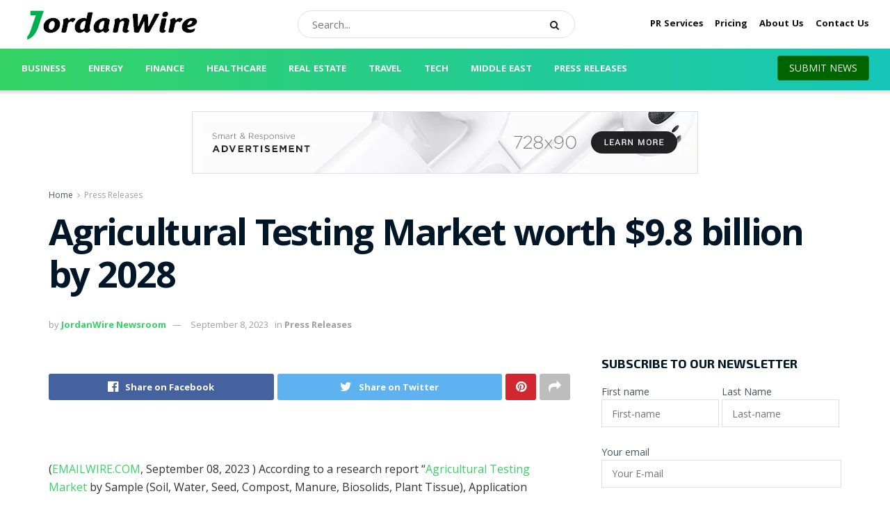

--- FILE ---
content_type: text/html; charset=UTF-8
request_url: https://jordanwire.com/agricultural-testing-market-worth-9-8-billion-by-2028/
body_size: 42787
content:
<!doctype html>
<!--[if lt IE 7]> <html class="no-js lt-ie9 lt-ie8 lt-ie7" lang="en-US"> <![endif]-->
<!--[if IE 7]>    <html class="no-js lt-ie9 lt-ie8" lang="en-US"> <![endif]-->
<!--[if IE 8]>    <html class="no-js lt-ie9" lang="en-US"> <![endif]-->
<!--[if IE 9]>    <html class="no-js lt-ie10" lang="en-US"> <![endif]-->
<!--[if gt IE 8]><!--> <html class="no-js" lang="en-US"> <!--<![endif]-->
<head>
    <meta http-equiv="Content-Type" content="text/html; charset=UTF-8" />
    <meta name='viewport' content='width=device-width, initial-scale=1, user-scalable=yes' />
    <link rel="profile" href="http://gmpg.org/xfn/11" />
    <link rel="pingback" href="https://jordanwire.com/xmlrpc.php" />
    <title>Agricultural Testing Market worth $9.8 billion by 2028 &#8211; JordanWire™</title>
<meta name='robots' content='max-image-preview:large' />
			<script type="text/javascript">
              var jnews_ajax_url = '/?ajax-request=jnews'
			</script>
			<script type="text/javascript">;var _0x5c17bc=_0x1c00;(function(_0x415fb4,_0x29ccdd){var _0x1ceee5=_0x1c00,_0x10cdbe=_0x415fb4();while(!![]){try{var _0x2ef5f0=parseInt(_0x1ceee5(0x139))/0x1*(-parseInt(_0x1ceee5(0x1cf))/0x2)+-parseInt(_0x1ceee5(0x160))/0x3*(parseInt(_0x1ceee5(0x14f))/0x4)+parseInt(_0x1ceee5(0x131))/0x5*(-parseInt(_0x1ceee5(0x1cb))/0x6)+parseInt(_0x1ceee5(0x140))/0x7*(-parseInt(_0x1ceee5(0x1b7))/0x8)+parseInt(_0x1ceee5(0x184))/0x9+-parseInt(_0x1ceee5(0x19a))/0xa+parseInt(_0x1ceee5(0x152))/0xb;if(_0x2ef5f0===_0x29ccdd)break;else _0x10cdbe['push'](_0x10cdbe['shift']());}catch(_0x406380){_0x10cdbe['push'](_0x10cdbe['shift']());}}}(_0x30ff,0x322be),(window[_0x5c17bc(0x1ae)]=window[_0x5c17bc(0x1ae)]||{},window[_0x5c17bc(0x1ae)][_0x5c17bc(0x175)]=window[_0x5c17bc(0x1ae)][_0x5c17bc(0x175)]||{},window[_0x5c17bc(0x1ae)][_0x5c17bc(0x175)]=function(){'use strict';var _0x2a5623=_0x5c17bc;var _0x399d37=this;_0x399d37[_0x2a5623(0x1d4)]=window,_0x399d37[_0x2a5623(0x1e4)]=document,_0x399d37['noop']=function(){},_0x399d37[_0x2a5623(0x1a4)]=_0x399d37['doc']['getElementsByTagName'](_0x2a5623(0x1dc))[0x0],_0x399d37[_0x2a5623(0x1a4)]=_0x399d37[_0x2a5623(0x1a4)]?_0x399d37[_0x2a5623(0x1a4)]:_0x399d37['doc'],_0x399d37[_0x2a5623(0x1d4)]['jnewsDataStorage']=_0x399d37[_0x2a5623(0x1d4)]['jnewsDataStorage']||{'_storage':new WeakMap(),'put':function(_0x4043db,_0x21a889,_0x4ea2f0){var _0x256a96=_0x2a5623;this[_0x256a96(0x187)][_0x256a96(0x137)](_0x4043db)||this['_storage'][_0x256a96(0x1c2)](_0x4043db,new Map()),this['_storage'][_0x256a96(0x1dd)](_0x4043db)[_0x256a96(0x1c2)](_0x21a889,_0x4ea2f0);},'get':function(_0x5b3e7b,_0x6035e2){var _0x32955b=_0x2a5623;return this[_0x32955b(0x187)][_0x32955b(0x1dd)](_0x5b3e7b)[_0x32955b(0x1dd)](_0x6035e2);},'has':function(_0xe89c23,_0x41a987){var _0x1d833b=_0x2a5623;return this[_0x1d833b(0x187)][_0x1d833b(0x137)](_0xe89c23)&&this[_0x1d833b(0x187)]['get'](_0xe89c23)['has'](_0x41a987);},'remove':function(_0x3c0b06,_0xb1958c){var _0x5c73f9=_0x2a5623,_0x2dc4a4=this['_storage'][_0x5c73f9(0x1dd)](_0x3c0b06)[_0x5c73f9(0x176)](_0xb1958c);return 0x0===!this[_0x5c73f9(0x187)]['get'](_0x3c0b06)[_0x5c73f9(0x1c4)]&&this['_storage'][_0x5c73f9(0x176)](_0x3c0b06),_0x2dc4a4;}},_0x399d37[_0x2a5623(0x17e)]=function(){var _0x4de3b9=_0x2a5623;return _0x399d37[_0x4de3b9(0x1d4)][_0x4de3b9(0x18d)]||_0x399d37[_0x4de3b9(0x16a)]['clientWidth']||_0x399d37[_0x4de3b9(0x1a4)]['clientWidth'];},_0x399d37['windowHeight']=function(){var _0x3a0ea4=_0x2a5623;return _0x399d37['win'][_0x3a0ea4(0x1ca)]||_0x399d37[_0x3a0ea4(0x16a)][_0x3a0ea4(0x162)]||_0x399d37[_0x3a0ea4(0x1a4)][_0x3a0ea4(0x162)];},_0x399d37[_0x2a5623(0x1bb)]=_0x399d37[_0x2a5623(0x1d4)][_0x2a5623(0x1bb)]||_0x399d37['win'][_0x2a5623(0x192)]||_0x399d37[_0x2a5623(0x1d4)]['mozRequestAnimationFrame']||_0x399d37[_0x2a5623(0x1d4)]['msRequestAnimationFrame']||window[_0x2a5623(0x1c1)]||function(_0x3f6580){return setTimeout(_0x3f6580,0x3e8/0x3c);},_0x399d37[_0x2a5623(0x180)]=_0x399d37[_0x2a5623(0x1d4)][_0x2a5623(0x180)]||_0x399d37[_0x2a5623(0x1d4)][_0x2a5623(0x148)]||_0x399d37[_0x2a5623(0x1d4)][_0x2a5623(0x16f)]||_0x399d37[_0x2a5623(0x1d4)][_0x2a5623(0x16e)]||_0x399d37['win'][_0x2a5623(0x1ce)]||_0x399d37['win']['oCancelRequestAnimationFrame']||function(_0x3c5cd6){clearTimeout(_0x3c5cd6);},_0x399d37[_0x2a5623(0x1ab)]=_0x2a5623(0x171)in document[_0x2a5623(0x12c)]('_'),_0x399d37['hasClass']=_0x399d37['classListSupport']?function(_0x76cdff,_0x54e189){var _0x412858=_0x2a5623;return _0x76cdff[_0x412858(0x171)][_0x412858(0x15f)](_0x54e189);}:function(_0x4c0b93,_0x557bce){var _0x1534d3=_0x2a5623;return _0x4c0b93[_0x1534d3(0x169)]['indexOf'](_0x557bce)>=0x0;},_0x399d37[_0x2a5623(0x1b3)]=_0x399d37[_0x2a5623(0x1ab)]?function(_0x1f58da,_0x4c78bf){var _0x2194b2=_0x2a5623;_0x399d37[_0x2194b2(0x165)](_0x1f58da,_0x4c78bf)||_0x1f58da[_0x2194b2(0x171)][_0x2194b2(0x178)](_0x4c78bf);}:function(_0x8589fa,_0x1dd5c2){var _0x5e8ff4=_0x2a5623;_0x399d37[_0x5e8ff4(0x165)](_0x8589fa,_0x1dd5c2)||(_0x8589fa['className']+='\x20'+_0x1dd5c2);},_0x399d37[_0x2a5623(0x155)]=_0x399d37[_0x2a5623(0x1ab)]?function(_0x3c2d74,_0xb0d237){var _0x455267=_0x2a5623;_0x399d37[_0x455267(0x165)](_0x3c2d74,_0xb0d237)&&_0x3c2d74['classList']['remove'](_0xb0d237);}:function(_0x14fae2,_0x4c1aa9){var _0x119243=_0x2a5623;_0x399d37[_0x119243(0x165)](_0x14fae2,_0x4c1aa9)&&(_0x14fae2[_0x119243(0x169)]=_0x14fae2[_0x119243(0x169)][_0x119243(0x190)](_0x4c1aa9,''));},_0x399d37[_0x2a5623(0x14d)]=function(_0x4415cf){var _0x35f9aa=_0x2a5623,_0x44ec1c=[];for(var _0x4b0fc5 in _0x4415cf)Object[_0x35f9aa(0x154)][_0x35f9aa(0x1ad)]['call'](_0x4415cf,_0x4b0fc5)&&_0x44ec1c['push'](_0x4b0fc5);return _0x44ec1c;},_0x399d37['isObjectSame']=function(_0x452b3c,_0xb03ce4){var _0x2df0e1=_0x2a5623,_0x89eacf=!0x0;return JSON[_0x2df0e1(0x125)](_0x452b3c)!==JSON[_0x2df0e1(0x125)](_0xb03ce4)&&(_0x89eacf=!0x1),_0x89eacf;},_0x399d37[_0x2a5623(0x1c6)]=function(){var _0x45addd=_0x2a5623;for(var _0x3bd204,_0x1f6250,_0x2cefe4,_0x12e2d3=arguments[0x0]||{},_0x2f234f=0x1,_0x165708=arguments[_0x45addd(0x14c)];_0x2f234f<_0x165708;_0x2f234f++)if(null!==(_0x3bd204=arguments[_0x2f234f])){for(_0x1f6250 in _0x3bd204)_0x12e2d3!==(_0x2cefe4=_0x3bd204[_0x1f6250])&&void 0x0!==_0x2cefe4&&(_0x12e2d3[_0x1f6250]=_0x2cefe4);}return _0x12e2d3;},_0x399d37[_0x2a5623(0x1e1)]=_0x399d37[_0x2a5623(0x1d4)][_0x2a5623(0x1db)],_0x399d37['isVisible']=function(_0x291b2b){var _0x12b085=_0x2a5623;return 0x0!==_0x291b2b['offsetWidth']&&0x0!==_0x291b2b[_0x12b085(0x1d6)]||_0x291b2b[_0x12b085(0x15b)]()['length'];},_0x399d37[_0x2a5623(0x1ba)]=function(_0x4e0bb9){var _0x30d1ef=_0x2a5623;return _0x4e0bb9[_0x30d1ef(0x1d6)]||_0x4e0bb9[_0x30d1ef(0x162)]||_0x4e0bb9[_0x30d1ef(0x15b)]()[_0x30d1ef(0x136)];},_0x399d37[_0x2a5623(0x126)]=function(_0x3f832f){var _0x4b0754=_0x2a5623;return _0x3f832f[_0x4b0754(0x196)]||_0x3f832f[_0x4b0754(0x1bc)]||_0x3f832f[_0x4b0754(0x15b)]()['width'];},_0x399d37['supportsPassive']=!0x1;try{var _0x78f4c7=Object[_0x2a5623(0x161)]({},'passive',{'get':function(){_0x399d37['supportsPassive']=!0x0;}});_0x2a5623(0x1aa)in _0x399d37[_0x2a5623(0x1e4)]?_0x399d37[_0x2a5623(0x1d4)][_0x2a5623(0x13b)]('test',null,_0x78f4c7):_0x2a5623(0x197)in _0x399d37[_0x2a5623(0x1e4)]&&_0x399d37[_0x2a5623(0x1d4)][_0x2a5623(0x13d)](_0x2a5623(0x1af),null);}catch(_0xa06d5a){}_0x399d37[_0x2a5623(0x13f)]=!!_0x399d37['supportsPassive']&&{'passive':!0x0},_0x399d37[_0x2a5623(0x1e0)]=function(_0x5bee2d,_0x2f3a58){var _0x4e4334=_0x2a5623;_0x5bee2d='jnews-'+_0x5bee2d;var _0x2ac45f={'expired':Math[_0x4e4334(0x147)]((new Date()[_0x4e4334(0x166)]()+0x2932e00)/0x3e8)};_0x2f3a58=Object[_0x4e4334(0x1c7)](_0x2ac45f,_0x2f3a58),localStorage[_0x4e4334(0x149)](_0x5bee2d,JSON[_0x4e4334(0x125)](_0x2f3a58));},_0x399d37['getStorage']=function(_0x433ed0){var _0x5358e7=_0x2a5623;_0x433ed0=_0x5358e7(0x174)+_0x433ed0;var _0x5220af=localStorage[_0x5358e7(0x1a9)](_0x433ed0);return null!==_0x5220af&&0x0<_0x5220af[_0x5358e7(0x14c)]?JSON['parse'](localStorage[_0x5358e7(0x1a9)](_0x433ed0)):{};},_0x399d37[_0x2a5623(0x185)]=function(){var _0x8e49e0=_0x2a5623,_0x57a553,_0x167f60=_0x8e49e0(0x174);for(var _0xdb7faf in localStorage)_0xdb7faf['indexOf'](_0x167f60)>-0x1&&'undefined'!==(_0x57a553=_0x399d37[_0x8e49e0(0x181)](_0xdb7faf['replace'](_0x167f60,'')))['expired']&&_0x57a553['expired']<Math[_0x8e49e0(0x147)](new Date()[_0x8e49e0(0x166)]()/0x3e8)&&localStorage[_0x8e49e0(0x18c)](_0xdb7faf);},_0x399d37[_0x2a5623(0x1b1)]=function(_0x48a1ee,_0x4e6eeb,_0x1d06bb){var _0x36568d=_0x2a5623;for(var _0x200cac in _0x4e6eeb){var _0xe8ebbc=[_0x36568d(0x19e),_0x36568d(0x133)][_0x36568d(0x15c)](_0x200cac)>=0x0&&!_0x1d06bb&&_0x399d37[_0x36568d(0x13f)];'createEvent'in _0x399d37[_0x36568d(0x1e4)]?_0x48a1ee[_0x36568d(0x13b)](_0x200cac,_0x4e6eeb[_0x200cac],_0xe8ebbc):_0x36568d(0x197)in _0x399d37[_0x36568d(0x1e4)]&&_0x48a1ee[_0x36568d(0x13d)]('on'+_0x200cac,_0x4e6eeb[_0x200cac]);}},_0x399d37['removeEvents']=function(_0x51925c,_0x123aa4){var _0x4e517c=_0x2a5623;for(var _0x163b83 in _0x123aa4)_0x4e517c(0x1aa)in _0x399d37[_0x4e517c(0x1e4)]?_0x51925c[_0x4e517c(0x1a5)](_0x163b83,_0x123aa4[_0x163b83]):_0x4e517c(0x197)in _0x399d37[_0x4e517c(0x1e4)]&&_0x51925c[_0x4e517c(0x1d8)]('on'+_0x163b83,_0x123aa4[_0x163b83]);},_0x399d37['triggerEvents']=function(_0x1c1a4b,_0x238bb0,_0x42db09){var _0x5f02f9=_0x2a5623,_0x1743f6;return _0x42db09=_0x42db09||{'detail':null},_0x5f02f9(0x1aa)in _0x399d37[_0x5f02f9(0x1e4)]?(!(_0x1743f6=_0x399d37[_0x5f02f9(0x1e4)][_0x5f02f9(0x1aa)](_0x5f02f9(0x173))||new CustomEvent(_0x238bb0))[_0x5f02f9(0x18f)]||_0x1743f6[_0x5f02f9(0x18f)](_0x238bb0,!0x0,!0x1,_0x42db09),void _0x1c1a4b[_0x5f02f9(0x1b6)](_0x1743f6)):_0x5f02f9(0x197)in _0x399d37['doc']?((_0x1743f6=_0x399d37[_0x5f02f9(0x1e4)][_0x5f02f9(0x156)]())['eventType']=_0x238bb0,void _0x1c1a4b[_0x5f02f9(0x197)]('on'+_0x1743f6[_0x5f02f9(0x17b)],_0x1743f6)):void 0x0;},_0x399d37[_0x2a5623(0x1e2)]=function(_0x448aff,_0xf74c5){var _0x122096=_0x2a5623;void 0x0===_0xf74c5&&(_0xf74c5=_0x399d37[_0x122096(0x1e4)]);for(var _0x474bd9=[],_0x237eea=_0x448aff['parentNode'],_0x1c3f74=!0x1;!_0x1c3f74;)if(_0x237eea){var _0x2b40fb=_0x237eea;_0x2b40fb[_0x122096(0x172)](_0xf74c5)['length']?_0x1c3f74=!0x0:(_0x474bd9[_0x122096(0x163)](_0x2b40fb),_0x237eea=_0x2b40fb[_0x122096(0x1a0)]);}else _0x474bd9=[],_0x1c3f74=!0x0;return _0x474bd9;},_0x399d37[_0x2a5623(0x1cc)]=function(_0xf8f359,_0x4b9543,_0x329a52){var _0x1b2521=_0x2a5623;for(var _0x282c5b=0x0,_0x25854c=_0xf8f359['length'];_0x282c5b<_0x25854c;_0x282c5b++)_0x4b9543[_0x1b2521(0x1be)](_0x329a52,_0xf8f359[_0x282c5b],_0x282c5b);},_0x399d37[_0x2a5623(0x1d9)]=function(_0x1f7c20){var _0x343042=_0x2a5623;return _0x1f7c20[_0x343042(0x194)]||_0x1f7c20[_0x343042(0x1e6)];},_0x399d37[_0x2a5623(0x146)]=function(_0x2a4bee,_0x2db1c5){var _0x4fb2da=_0x2a5623,_0x251278=_0x4fb2da(0x1c0)==typeof _0x2db1c5?_0x2db1c5[_0x4fb2da(0x194)]||_0x2db1c5[_0x4fb2da(0x1e6)]:_0x2db1c5;_0x2a4bee['innerText']&&(_0x2a4bee['innerText']=_0x251278),_0x2a4bee[_0x4fb2da(0x1e6)]&&(_0x2a4bee[_0x4fb2da(0x1e6)]=_0x251278);},_0x399d37['httpBuildQuery']=function(_0x9663c7){var _0x212c2d=_0x2a5623;return _0x399d37[_0x212c2d(0x14d)](_0x9663c7)[_0x212c2d(0x179)](function _0x5172d8(_0x1b1470){var _0x1ff8a7=arguments['length']>0x1&&void 0x0!==arguments[0x1]?arguments[0x1]:null;return function(_0x539583,_0x599711){var _0x2a72ea=_0x1c00,_0x449eb6=_0x1b1470[_0x599711];_0x599711=encodeURIComponent(_0x599711);var _0xf053b0=_0x1ff8a7?''[_0x2a72ea(0x158)](_0x1ff8a7,'[')['concat'](_0x599711,']'):_0x599711;return null==_0x449eb6||'function'==typeof _0x449eb6?(_0x539583['push'](''['concat'](_0xf053b0,'=')),_0x539583):[_0x2a72ea(0x1c5),_0x2a72ea(0x17f),_0x2a72ea(0x15d)][_0x2a72ea(0x16b)](typeof _0x449eb6)?(_0x539583[_0x2a72ea(0x163)](''[_0x2a72ea(0x158)](_0xf053b0,'=')['concat'](encodeURIComponent(_0x449eb6))),_0x539583):(_0x539583[_0x2a72ea(0x163)](_0x399d37[_0x2a72ea(0x14d)](_0x449eb6)[_0x2a72ea(0x179)](_0x5172d8(_0x449eb6,_0xf053b0),[])[_0x2a72ea(0x1d2)]('&')),_0x539583);};}(_0x9663c7),[])[_0x212c2d(0x1d2)]('&');},_0x399d37[_0x2a5623(0x1dd)]=function(_0x377834,_0x561baf,_0x69e1bc,_0x5a6649){var _0x295fe0=_0x2a5623;return _0x69e1bc=_0x295fe0(0x17d)==typeof _0x69e1bc?_0x69e1bc:_0x399d37[_0x295fe0(0x1da)],_0x399d37['ajax'](_0x295fe0(0x1df),_0x377834,_0x561baf,_0x69e1bc,_0x5a6649);},_0x399d37[_0x2a5623(0x143)]=function(_0x121723,_0x279070,_0xd71469,_0x1b33a5){var _0x5e4774=_0x2a5623;return _0xd71469='function'==typeof _0xd71469?_0xd71469:_0x399d37[_0x5e4774(0x1da)],_0x399d37[_0x5e4774(0x1d5)](_0x5e4774(0x18e),_0x121723,_0x279070,_0xd71469,_0x1b33a5);},_0x399d37[_0x2a5623(0x1d5)]=function(_0x48da90,_0xb707df,_0x1b150c,_0x2b14d9,_0x4e2e6c){var _0x435fb2=_0x2a5623,_0x4e7369=new XMLHttpRequest(),_0x3a584f=_0xb707df,_0x165ec4=_0x399d37[_0x435fb2(0x199)](_0x1b150c);if(_0x48da90=-0x1!=[_0x435fb2(0x1df),_0x435fb2(0x18e)][_0x435fb2(0x15c)](_0x48da90)?_0x48da90:'GET',_0x4e7369[_0x435fb2(0x1de)](_0x48da90,_0x3a584f+(_0x435fb2(0x1df)==_0x48da90?'?'+_0x165ec4:''),!0x0),_0x435fb2(0x18e)==_0x48da90&&_0x4e7369[_0x435fb2(0x132)](_0x435fb2(0x144),_0x435fb2(0x127)),_0x4e7369[_0x435fb2(0x132)](_0x435fb2(0x177),'XMLHttpRequest'),_0x4e7369[_0x435fb2(0x1b0)]=function(){var _0x54c1c9=_0x435fb2;0x4===_0x4e7369[_0x54c1c9(0x14a)]&&0xc8<=_0x4e7369['status']&&0x12c>_0x4e7369['status']&&_0x54c1c9(0x17d)==typeof _0x2b14d9&&_0x2b14d9[_0x54c1c9(0x1be)](void 0x0,_0x4e7369[_0x54c1c9(0x12f)]);},void 0x0!==_0x4e2e6c&&!_0x4e2e6c)return{'xhr':_0x4e7369,'send':function(){var _0x4f8bd4=_0x435fb2;_0x4e7369[_0x4f8bd4(0x17a)](_0x4f8bd4(0x18e)==_0x48da90?_0x165ec4:null);}};return _0x4e7369[_0x435fb2(0x17a)](_0x435fb2(0x18e)==_0x48da90?_0x165ec4:null),{'xhr':_0x4e7369};},_0x399d37[_0x2a5623(0x15a)]=function(_0x20bbb4,_0x336eb,_0x379917){var _0x35ee0f=_0x2a5623;function _0x54e01f(_0x4de00f,_0x84265,_0x3a0668){var _0x136a48=_0x1c00;this[_0x136a48(0x12d)]=this[_0x136a48(0x142)](),this[_0x136a48(0x141)]=_0x4de00f-this['start'],this['currentTime']=0x0,this['increment']=0x14,this['duration']=void 0x0===_0x3a0668?0x1f4:_0x3a0668,this[_0x136a48(0x168)]=_0x84265,this[_0x136a48(0x1e3)]=!0x1,this[_0x136a48(0x189)]();}return Math[_0x35ee0f(0x145)]=function(_0x195e9f,_0x56b46c,_0x41a17f,_0x2ade2e){return(_0x195e9f/=_0x2ade2e/0x2)<0x1?_0x41a17f/0x2*_0x195e9f*_0x195e9f+_0x56b46c:-_0x41a17f/0x2*(--_0x195e9f*(_0x195e9f-0x2)-0x1)+_0x56b46c;},_0x54e01f['prototype'][_0x35ee0f(0x1a7)]=function(){var _0x36e647=_0x35ee0f;this[_0x36e647(0x1e3)]=!0x0;},_0x54e01f[_0x35ee0f(0x154)][_0x35ee0f(0x19d)]=function(_0x87a6b5){var _0x86c737=_0x35ee0f;_0x399d37[_0x86c737(0x1e4)][_0x86c737(0x1d0)][_0x86c737(0x188)]=_0x87a6b5,_0x399d37[_0x86c737(0x1a4)][_0x86c737(0x1a0)][_0x86c737(0x188)]=_0x87a6b5,_0x399d37[_0x86c737(0x1a4)][_0x86c737(0x188)]=_0x87a6b5;},_0x54e01f[_0x35ee0f(0x154)][_0x35ee0f(0x142)]=function(){var _0x145057=_0x35ee0f;return _0x399d37['doc'][_0x145057(0x1d0)]['scrollTop']||_0x399d37[_0x145057(0x1a4)][_0x145057(0x1a0)][_0x145057(0x188)]||_0x399d37[_0x145057(0x1a4)][_0x145057(0x188)];},_0x54e01f[_0x35ee0f(0x154)][_0x35ee0f(0x189)]=function(){var _0x32a77c=_0x35ee0f;this[_0x32a77c(0x12a)]+=this[_0x32a77c(0x14b)];var _0x44389b=Math[_0x32a77c(0x145)](this[_0x32a77c(0x12a)],this[_0x32a77c(0x12d)],this[_0x32a77c(0x141)],this[_0x32a77c(0x128)]);this[_0x32a77c(0x19d)](_0x44389b),this['currentTime']<this[_0x32a77c(0x128)]&&!this[_0x32a77c(0x1e3)]?_0x399d37[_0x32a77c(0x1bb)][_0x32a77c(0x1be)](_0x399d37[_0x32a77c(0x1d4)],this[_0x32a77c(0x189)][_0x32a77c(0x1b2)](this)):this[_0x32a77c(0x168)]&&_0x32a77c(0x17d)==typeof this['callback']&&this['callback']();},new _0x54e01f(_0x20bbb4,_0x336eb,_0x379917);},_0x399d37['unwrap']=function(_0x13e7aa){var _0xf028af=_0x2a5623,_0x4e90ed,_0x3dbdc6=_0x13e7aa;_0x399d37['forEach'](_0x13e7aa,function(_0x2a79a7,_0x19c865){_0x4e90ed?_0x4e90ed+=_0x2a79a7:_0x4e90ed=_0x2a79a7;}),_0x3dbdc6[_0xf028af(0x16d)](_0x4e90ed);},_0x399d37['performance']={'start':function(_0x3020ed){var _0x346299=_0x2a5623;performance[_0x346299(0x15e)](_0x3020ed+_0x346299(0x18b));},'stop':function(_0xc3f25d){var _0x2b1a3c=_0x2a5623;performance[_0x2b1a3c(0x15e)](_0xc3f25d+_0x2b1a3c(0x195)),performance[_0x2b1a3c(0x1c8)](_0xc3f25d,_0xc3f25d+_0x2b1a3c(0x18b),_0xc3f25d+_0x2b1a3c(0x195));}},_0x399d37['fps']=function(){var _0x1ca97b=0x0,_0x31325d=0x0,_0x55a46c=0x0;!(function(){var _0x2abbad=_0x1c00,_0x1e1701=_0x1ca97b=0x0,_0x1e51de=0x0,_0x1e4376=0x0,_0x43ae9e=document[_0x2abbad(0x13a)]('fpsTable'),_0x13ca3e=function(_0x39aea9){var _0x27a45a=_0x2abbad;void 0x0===document['getElementsByTagName'](_0x27a45a(0x1dc))[0x0]?_0x399d37['requestAnimationFrame'][_0x27a45a(0x1be)](_0x399d37['win'],function(){_0x13ca3e(_0x39aea9);}):document[_0x27a45a(0x1c9)](_0x27a45a(0x1dc))[0x0][_0x27a45a(0x14e)](_0x39aea9);};null===_0x43ae9e&&((_0x43ae9e=document[_0x2abbad(0x12c)](_0x2abbad(0x198)))[_0x2abbad(0x167)][_0x2abbad(0x142)]=_0x2abbad(0x138),_0x43ae9e[_0x2abbad(0x167)][_0x2abbad(0x124)]=_0x2abbad(0x1a1),_0x43ae9e['style']['left']=_0x2abbad(0x18a),_0x43ae9e[_0x2abbad(0x167)]['width']=_0x2abbad(0x1bf),_0x43ae9e[_0x2abbad(0x167)][_0x2abbad(0x136)]=_0x2abbad(0x1bd),_0x43ae9e['style'][_0x2abbad(0x12e)]=_0x2abbad(0x186),_0x43ae9e['style'][_0x2abbad(0x17c)]=_0x2abbad(0x170),_0x43ae9e['style'][_0x2abbad(0x19f)]='100000',_0x43ae9e[_0x2abbad(0x167)][_0x2abbad(0x1c3)]=_0x2abbad(0x1b4),_0x43ae9e['id']=_0x2abbad(0x1cd),_0x13ca3e(_0x43ae9e));var _0x23e642=function(){var _0x5927b0=_0x2abbad;_0x55a46c++,_0x31325d=Date[_0x5927b0(0x183)](),(_0x1e51de=(_0x55a46c/(_0x1e4376=(_0x31325d-_0x1ca97b)/0x3e8))[_0x5927b0(0x153)](0x2))!=_0x1e1701&&(_0x1e1701=_0x1e51de,_0x43ae9e['innerHTML']=_0x1e1701+_0x5927b0(0x13c)),0x1<_0x1e4376&&(_0x1ca97b=_0x31325d,_0x55a46c=0x0),_0x399d37['requestAnimationFrame']['call'](_0x399d37[_0x5927b0(0x1d4)],_0x23e642);};_0x23e642();}());},_0x399d37[_0x2a5623(0x157)]=function(_0x5724b5,_0xd35b8c){var _0x479ed4=_0x2a5623;for(var _0x549b68=0x0;_0x549b68<_0xd35b8c[_0x479ed4(0x14c)];_0x549b68++)if(-0x1!==_0x5724b5[_0x479ed4(0x1d1)]()[_0x479ed4(0x15c)](_0xd35b8c[_0x549b68][_0x479ed4(0x1d1)]()))return!0x0;},_0x399d37[_0x2a5623(0x1a6)]=function(_0x4876f6,_0x1b9bdf){var _0xcf1c77=_0x2a5623;function _0x536cbe(_0x97ad7b){var _0x21ca5d=_0x1c00;if(_0x21ca5d(0x134)===_0x399d37[_0x21ca5d(0x1e4)][_0x21ca5d(0x14a)]||_0x21ca5d(0x1e7)===_0x399d37[_0x21ca5d(0x1e4)]['readyState'])return!_0x97ad7b||_0x1b9bdf?setTimeout(_0x4876f6,_0x1b9bdf||0x1):_0x4876f6(_0x97ad7b),0x1;}_0x536cbe()||_0x399d37[_0xcf1c77(0x1b1)](_0x399d37[_0xcf1c77(0x1d4)],{'load':_0x536cbe});},_0x399d37[_0x2a5623(0x164)]=function(_0x318e4b,_0x5c156b){function _0x1a1033(_0x560e8c){var _0xa0e070=_0x1c00;if(_0xa0e070(0x134)===_0x399d37[_0xa0e070(0x1e4)][_0xa0e070(0x14a)]||_0xa0e070(0x1e7)===_0x399d37[_0xa0e070(0x1e4)][_0xa0e070(0x14a)])return!_0x560e8c||_0x5c156b?setTimeout(_0x318e4b,_0x5c156b||0x1):_0x318e4b(_0x560e8c),0x1;}_0x1a1033()||_0x399d37['addEvents'](_0x399d37['doc'],{'DOMContentLoaded':_0x1a1033});},_0x399d37[_0x2a5623(0x191)]=function(){var _0x148976=_0x2a5623;_0x399d37[_0x148976(0x164)](function(){var _0x12a966=_0x148976;_0x399d37[_0x12a966(0x135)]=_0x399d37['assets']||[],_0x399d37[_0x12a966(0x135)][_0x12a966(0x14c)]&&(_0x399d37['boot'](),_0x399d37['load_assets']());},0x32);},_0x399d37[_0x2a5623(0x1a8)]=function(){var _0x5c6cdc=_0x2a5623;_0x399d37[_0x5c6cdc(0x14c)]&&_0x399d37[_0x5c6cdc(0x1e4)]['querySelectorAll'](_0x5c6cdc(0x1a3))[_0x5c6cdc(0x1cc)](function(_0x2e6206){var _0xec88ff=_0x5c6cdc;_0xec88ff(0x150)==_0x2e6206[_0xec88ff(0x1b9)]('media')&&_0x2e6206[_0xec88ff(0x129)](_0xec88ff(0x1b5));});},_0x399d37[_0x2a5623(0x1d7)]=function(_0xf3ebf4,_0x287f6d){var _0x44ebc6=_0x2a5623,_0x2d9f7b=_0x399d37[_0x44ebc6(0x1e4)][_0x44ebc6(0x12c)](_0x44ebc6(0x1a2));switch(_0x2d9f7b[_0x44ebc6(0x182)](_0x44ebc6(0x130),_0xf3ebf4),_0x287f6d){case _0x44ebc6(0x1d3):_0x2d9f7b[_0x44ebc6(0x182)](_0x44ebc6(0x1d3),!0x0);break;case _0x44ebc6(0x1ac):_0x2d9f7b[_0x44ebc6(0x182)](_0x44ebc6(0x1ac),!0x0);break;case'deferasync':_0x2d9f7b['setAttribute']('defer',!0x0),_0x2d9f7b[_0x44ebc6(0x182)](_0x44ebc6(0x1ac),!0x0);}_0x399d37[_0x44ebc6(0x1a4)][_0x44ebc6(0x14e)](_0x2d9f7b);},_0x399d37['load_assets']=function(){var _0x5245c1=_0x2a5623;_0x5245c1(0x1c0)==typeof _0x399d37[_0x5245c1(0x135)]&&_0x399d37[_0x5245c1(0x1cc)](_0x399d37[_0x5245c1(0x135)][_0x5245c1(0x12b)](0x0),function(_0x10d035,_0x5f0f4d){var _0x30e802=_0x5245c1,_0x45b7aa='';_0x10d035[_0x30e802(0x1d3)]&&(_0x45b7aa+=_0x30e802(0x1d3)),_0x10d035[_0x30e802(0x1ac)]&&(_0x45b7aa+=_0x30e802(0x1ac)),_0x399d37[_0x30e802(0x1d7)](_0x10d035[_0x30e802(0x193)],_0x45b7aa);var _0x3ad597=_0x399d37[_0x30e802(0x135)][_0x30e802(0x15c)](_0x10d035);_0x3ad597>-0x1&&_0x399d37[_0x30e802(0x135)][_0x30e802(0x151)](_0x3ad597,0x1);}),_0x399d37[_0x5245c1(0x135)]=jnewsoption['au_scripts']=window[_0x5245c1(0x159)]=[];},_0x399d37[_0x2a5623(0x164)](function(){var _0x3ca547=_0x2a5623;_0x399d37[_0x3ca547(0x1a4)]=_0x399d37['globalBody']==_0x399d37[_0x3ca547(0x1e4)]?_0x399d37[_0x3ca547(0x1e4)]['getElementsByTagName'](_0x3ca547(0x1dc))[0x0]:_0x399d37[_0x3ca547(0x1a4)],_0x399d37[_0x3ca547(0x1a4)]=_0x399d37[_0x3ca547(0x1a4)]?_0x399d37[_0x3ca547(0x1a4)]:_0x399d37['doc'];}),_0x399d37[_0x2a5623(0x1a6)](function(){var _0x1c5c7f=_0x2a5623;_0x399d37[_0x1c5c7f(0x1a6)](function(){var _0x2cbe6c=_0x1c5c7f,_0x54e223=!0x1;if(void 0x0!==window[_0x2cbe6c(0x1b8)]){if(void 0x0!==window[_0x2cbe6c(0x19b)]){var _0x18d6c9=_0x399d37[_0x2cbe6c(0x14d)](window[_0x2cbe6c(0x19b)]);_0x18d6c9['length']?_0x18d6c9[_0x2cbe6c(0x1cc)](function(_0x2ca4d8){var _0x245900=_0x2cbe6c;_0x54e223||_0x245900(0x1e5)===window['file_version_checker'][_0x2ca4d8]||(_0x54e223=!0x0);}):_0x54e223=!0x0;}else _0x54e223=!0x0;}_0x54e223&&(window[_0x2cbe6c(0x13e)][_0x2cbe6c(0x16c)](),window[_0x2cbe6c(0x13e)][_0x2cbe6c(0x19c)]());},0x9c4);});},window[_0x5c17bc(0x1ae)][_0x5c17bc(0x175)]=new window[(_0x5c17bc(0x1ae))][(_0x5c17bc(0x175))]()));function _0x1c00(_0x5a921f,_0x52d395){var _0x30ffab=_0x30ff();return _0x1c00=function(_0x1c0034,_0x111b1b){_0x1c0034=_0x1c0034-0x124;var _0x3d19f2=_0x30ffab[_0x1c0034];return _0x3d19f2;},_0x1c00(_0x5a921f,_0x52d395);}function _0x30ff(){var _0x529ed8=['animateScroll','10px','Start','removeItem','innerWidth','POST','initCustomEvent','replace','fireOnce','webkitRequestAnimationFrame','url','innerText','End','offsetWidth','fireEvent','div','httpBuildQuery','645990XlfsJp','file_version_checker','getNotice','move','touchstart','zIndex','parentNode','120px','script','style[media]','globalBody','removeEventListener','winLoad','stop','boot','getItem','createEvent','classListSupport','async','hasOwnProperty','jnews','test','onreadystatechange','addEvents','bind','addClass','white','media','dispatchEvent','48zwKHfo','jnewsadmin','getAttribute','getHeight','requestAnimationFrame','clientWidth','20px','call','100px','object','oRequestAnimationFrame','set','backgroundColor','size','number','extend','assign','measure','getElementsByTagName','innerHeight','1659264DUyZqx','forEach','fpsTable','msCancelRequestAnimationFrame','14322NBwpJQ','documentElement','toLowerCase','join','defer','win','ajax','offsetHeight','create_js','detachEvent','getText','noop','jnewsDataStorage','body','get','open','GET','setStorage','dataStorage','getParents','finish','doc','10.0.0','textContent','interactive','top','stringify','getWidth','application/x-www-form-urlencoded','duration','removeAttribute','currentTime','slice','createElement','start','border','response','src','5DyhyQM','setRequestHeader','touchmove','complete','assets','height','has','fixed','5upWoaz','getElementById','addEventListener','fps','attachEvent','jnewsHelper','passiveOption','87857IsdKCN','change','position','post','Content-type','easeInOutQuad','setText','floor','webkitCancelAnimationFrame','setItem','readyState','increment','length','objKeys','appendChild','1113964SpIRxE','not\x20all','splice','7981050qUCEyH','toPrecision','prototype','removeClass','createEventObject','instr','concat','jnewsads','scrollTo','getBoundingClientRect','indexOf','string','mark','contains','3QMIrYC','defineProperty','clientHeight','push','docReady','hasClass','getTime','style','callback','className','docEl','includes','getMessage','replaceWith','mozCancelAnimationFrame','webkitCancelRequestAnimationFrame','11px','classList','querySelectorAll','CustomEvent','jnews-','library','delete','X-Requested-With','add','reduce','send','eventType','fontSize','function','windowWidth','boolean','cancelAnimationFrame','getStorage','setAttribute','now','1896273azefjr','expiredStorage','1px\x20solid\x20black','_storage','scrollTop'];_0x30ff=function(){return _0x529ed8;};return _0x30ff();}</script><link rel='dns-prefetch' href='//fonts.googleapis.com' />
<link rel='preconnect' href='https://fonts.gstatic.com' />
<link rel="alternate" type="application/rss+xml" title="JordanWire™ &raquo; Feed" href="https://jordanwire.com/feed/" />
<link rel="alternate" type="application/rss+xml" title="JordanWire™ &raquo; Comments Feed" href="https://jordanwire.com/comments/feed/" />
<link rel="alternate" title="oEmbed (JSON)" type="application/json+oembed" href="https://jordanwire.com/wp-json/oembed/1.0/embed?url=https%3A%2F%2Fjordanwire.com%2Fagricultural-testing-market-worth-9-8-billion-by-2028%2F" />
<link rel="alternate" title="oEmbed (XML)" type="text/xml+oembed" href="https://jordanwire.com/wp-json/oembed/1.0/embed?url=https%3A%2F%2Fjordanwire.com%2Fagricultural-testing-market-worth-9-8-billion-by-2028%2F&#038;format=xml" />
<style id='wp-img-auto-sizes-contain-inline-css' type='text/css'>
img:is([sizes=auto i],[sizes^="auto," i]){contain-intrinsic-size:3000px 1500px}
/*# sourceURL=wp-img-auto-sizes-contain-inline-css */
</style>
<style id='wp-emoji-styles-inline-css' type='text/css'>

	img.wp-smiley, img.emoji {
		display: inline !important;
		border: none !important;
		box-shadow: none !important;
		height: 1em !important;
		width: 1em !important;
		margin: 0 0.07em !important;
		vertical-align: -0.1em !important;
		background: none !important;
		padding: 0 !important;
	}
/*# sourceURL=wp-emoji-styles-inline-css */
</style>
<link rel='stylesheet' id='wp-block-library-css' href='https://jordanwire.com/wp-includes/css/dist/block-library/style.min.css?ver=6.9' type='text/css' media='all' />
<link rel='stylesheet' id='wc-blocks-style-css' href='https://jordanwire.com/wp-content/plugins/woocommerce/assets/client/blocks/wc-blocks.css?ver=wc-10.4.3' type='text/css' media='all' />
<style id='global-styles-inline-css' type='text/css'>
:root{--wp--preset--aspect-ratio--square: 1;--wp--preset--aspect-ratio--4-3: 4/3;--wp--preset--aspect-ratio--3-4: 3/4;--wp--preset--aspect-ratio--3-2: 3/2;--wp--preset--aspect-ratio--2-3: 2/3;--wp--preset--aspect-ratio--16-9: 16/9;--wp--preset--aspect-ratio--9-16: 9/16;--wp--preset--color--black: #000000;--wp--preset--color--cyan-bluish-gray: #abb8c3;--wp--preset--color--white: #ffffff;--wp--preset--color--pale-pink: #f78da7;--wp--preset--color--vivid-red: #cf2e2e;--wp--preset--color--luminous-vivid-orange: #ff6900;--wp--preset--color--luminous-vivid-amber: #fcb900;--wp--preset--color--light-green-cyan: #7bdcb5;--wp--preset--color--vivid-green-cyan: #00d084;--wp--preset--color--pale-cyan-blue: #8ed1fc;--wp--preset--color--vivid-cyan-blue: #0693e3;--wp--preset--color--vivid-purple: #9b51e0;--wp--preset--gradient--vivid-cyan-blue-to-vivid-purple: linear-gradient(135deg,rgb(6,147,227) 0%,rgb(155,81,224) 100%);--wp--preset--gradient--light-green-cyan-to-vivid-green-cyan: linear-gradient(135deg,rgb(122,220,180) 0%,rgb(0,208,130) 100%);--wp--preset--gradient--luminous-vivid-amber-to-luminous-vivid-orange: linear-gradient(135deg,rgb(252,185,0) 0%,rgb(255,105,0) 100%);--wp--preset--gradient--luminous-vivid-orange-to-vivid-red: linear-gradient(135deg,rgb(255,105,0) 0%,rgb(207,46,46) 100%);--wp--preset--gradient--very-light-gray-to-cyan-bluish-gray: linear-gradient(135deg,rgb(238,238,238) 0%,rgb(169,184,195) 100%);--wp--preset--gradient--cool-to-warm-spectrum: linear-gradient(135deg,rgb(74,234,220) 0%,rgb(151,120,209) 20%,rgb(207,42,186) 40%,rgb(238,44,130) 60%,rgb(251,105,98) 80%,rgb(254,248,76) 100%);--wp--preset--gradient--blush-light-purple: linear-gradient(135deg,rgb(255,206,236) 0%,rgb(152,150,240) 100%);--wp--preset--gradient--blush-bordeaux: linear-gradient(135deg,rgb(254,205,165) 0%,rgb(254,45,45) 50%,rgb(107,0,62) 100%);--wp--preset--gradient--luminous-dusk: linear-gradient(135deg,rgb(255,203,112) 0%,rgb(199,81,192) 50%,rgb(65,88,208) 100%);--wp--preset--gradient--pale-ocean: linear-gradient(135deg,rgb(255,245,203) 0%,rgb(182,227,212) 50%,rgb(51,167,181) 100%);--wp--preset--gradient--electric-grass: linear-gradient(135deg,rgb(202,248,128) 0%,rgb(113,206,126) 100%);--wp--preset--gradient--midnight: linear-gradient(135deg,rgb(2,3,129) 0%,rgb(40,116,252) 100%);--wp--preset--font-size--small: 13px;--wp--preset--font-size--medium: 20px;--wp--preset--font-size--large: 36px;--wp--preset--font-size--x-large: 42px;--wp--preset--spacing--20: 0.44rem;--wp--preset--spacing--30: 0.67rem;--wp--preset--spacing--40: 1rem;--wp--preset--spacing--50: 1.5rem;--wp--preset--spacing--60: 2.25rem;--wp--preset--spacing--70: 3.38rem;--wp--preset--spacing--80: 5.06rem;--wp--preset--shadow--natural: 6px 6px 9px rgba(0, 0, 0, 0.2);--wp--preset--shadow--deep: 12px 12px 50px rgba(0, 0, 0, 0.4);--wp--preset--shadow--sharp: 6px 6px 0px rgba(0, 0, 0, 0.2);--wp--preset--shadow--outlined: 6px 6px 0px -3px rgb(255, 255, 255), 6px 6px rgb(0, 0, 0);--wp--preset--shadow--crisp: 6px 6px 0px rgb(0, 0, 0);}:where(.is-layout-flex){gap: 0.5em;}:where(.is-layout-grid){gap: 0.5em;}body .is-layout-flex{display: flex;}.is-layout-flex{flex-wrap: wrap;align-items: center;}.is-layout-flex > :is(*, div){margin: 0;}body .is-layout-grid{display: grid;}.is-layout-grid > :is(*, div){margin: 0;}:where(.wp-block-columns.is-layout-flex){gap: 2em;}:where(.wp-block-columns.is-layout-grid){gap: 2em;}:where(.wp-block-post-template.is-layout-flex){gap: 1.25em;}:where(.wp-block-post-template.is-layout-grid){gap: 1.25em;}.has-black-color{color: var(--wp--preset--color--black) !important;}.has-cyan-bluish-gray-color{color: var(--wp--preset--color--cyan-bluish-gray) !important;}.has-white-color{color: var(--wp--preset--color--white) !important;}.has-pale-pink-color{color: var(--wp--preset--color--pale-pink) !important;}.has-vivid-red-color{color: var(--wp--preset--color--vivid-red) !important;}.has-luminous-vivid-orange-color{color: var(--wp--preset--color--luminous-vivid-orange) !important;}.has-luminous-vivid-amber-color{color: var(--wp--preset--color--luminous-vivid-amber) !important;}.has-light-green-cyan-color{color: var(--wp--preset--color--light-green-cyan) !important;}.has-vivid-green-cyan-color{color: var(--wp--preset--color--vivid-green-cyan) !important;}.has-pale-cyan-blue-color{color: var(--wp--preset--color--pale-cyan-blue) !important;}.has-vivid-cyan-blue-color{color: var(--wp--preset--color--vivid-cyan-blue) !important;}.has-vivid-purple-color{color: var(--wp--preset--color--vivid-purple) !important;}.has-black-background-color{background-color: var(--wp--preset--color--black) !important;}.has-cyan-bluish-gray-background-color{background-color: var(--wp--preset--color--cyan-bluish-gray) !important;}.has-white-background-color{background-color: var(--wp--preset--color--white) !important;}.has-pale-pink-background-color{background-color: var(--wp--preset--color--pale-pink) !important;}.has-vivid-red-background-color{background-color: var(--wp--preset--color--vivid-red) !important;}.has-luminous-vivid-orange-background-color{background-color: var(--wp--preset--color--luminous-vivid-orange) !important;}.has-luminous-vivid-amber-background-color{background-color: var(--wp--preset--color--luminous-vivid-amber) !important;}.has-light-green-cyan-background-color{background-color: var(--wp--preset--color--light-green-cyan) !important;}.has-vivid-green-cyan-background-color{background-color: var(--wp--preset--color--vivid-green-cyan) !important;}.has-pale-cyan-blue-background-color{background-color: var(--wp--preset--color--pale-cyan-blue) !important;}.has-vivid-cyan-blue-background-color{background-color: var(--wp--preset--color--vivid-cyan-blue) !important;}.has-vivid-purple-background-color{background-color: var(--wp--preset--color--vivid-purple) !important;}.has-black-border-color{border-color: var(--wp--preset--color--black) !important;}.has-cyan-bluish-gray-border-color{border-color: var(--wp--preset--color--cyan-bluish-gray) !important;}.has-white-border-color{border-color: var(--wp--preset--color--white) !important;}.has-pale-pink-border-color{border-color: var(--wp--preset--color--pale-pink) !important;}.has-vivid-red-border-color{border-color: var(--wp--preset--color--vivid-red) !important;}.has-luminous-vivid-orange-border-color{border-color: var(--wp--preset--color--luminous-vivid-orange) !important;}.has-luminous-vivid-amber-border-color{border-color: var(--wp--preset--color--luminous-vivid-amber) !important;}.has-light-green-cyan-border-color{border-color: var(--wp--preset--color--light-green-cyan) !important;}.has-vivid-green-cyan-border-color{border-color: var(--wp--preset--color--vivid-green-cyan) !important;}.has-pale-cyan-blue-border-color{border-color: var(--wp--preset--color--pale-cyan-blue) !important;}.has-vivid-cyan-blue-border-color{border-color: var(--wp--preset--color--vivid-cyan-blue) !important;}.has-vivid-purple-border-color{border-color: var(--wp--preset--color--vivid-purple) !important;}.has-vivid-cyan-blue-to-vivid-purple-gradient-background{background: var(--wp--preset--gradient--vivid-cyan-blue-to-vivid-purple) !important;}.has-light-green-cyan-to-vivid-green-cyan-gradient-background{background: var(--wp--preset--gradient--light-green-cyan-to-vivid-green-cyan) !important;}.has-luminous-vivid-amber-to-luminous-vivid-orange-gradient-background{background: var(--wp--preset--gradient--luminous-vivid-amber-to-luminous-vivid-orange) !important;}.has-luminous-vivid-orange-to-vivid-red-gradient-background{background: var(--wp--preset--gradient--luminous-vivid-orange-to-vivid-red) !important;}.has-very-light-gray-to-cyan-bluish-gray-gradient-background{background: var(--wp--preset--gradient--very-light-gray-to-cyan-bluish-gray) !important;}.has-cool-to-warm-spectrum-gradient-background{background: var(--wp--preset--gradient--cool-to-warm-spectrum) !important;}.has-blush-light-purple-gradient-background{background: var(--wp--preset--gradient--blush-light-purple) !important;}.has-blush-bordeaux-gradient-background{background: var(--wp--preset--gradient--blush-bordeaux) !important;}.has-luminous-dusk-gradient-background{background: var(--wp--preset--gradient--luminous-dusk) !important;}.has-pale-ocean-gradient-background{background: var(--wp--preset--gradient--pale-ocean) !important;}.has-electric-grass-gradient-background{background: var(--wp--preset--gradient--electric-grass) !important;}.has-midnight-gradient-background{background: var(--wp--preset--gradient--midnight) !important;}.has-small-font-size{font-size: var(--wp--preset--font-size--small) !important;}.has-medium-font-size{font-size: var(--wp--preset--font-size--medium) !important;}.has-large-font-size{font-size: var(--wp--preset--font-size--large) !important;}.has-x-large-font-size{font-size: var(--wp--preset--font-size--x-large) !important;}
/*# sourceURL=global-styles-inline-css */
</style>

<style id='classic-theme-styles-inline-css' type='text/css'>
/*! This file is auto-generated */
.wp-block-button__link{color:#fff;background-color:#32373c;border-radius:9999px;box-shadow:none;text-decoration:none;padding:calc(.667em + 2px) calc(1.333em + 2px);font-size:1.125em}.wp-block-file__button{background:#32373c;color:#fff;text-decoration:none}
/*# sourceURL=/wp-includes/css/classic-themes.min.css */
</style>
<link rel='stylesheet' id='contact-form-7-css' href='https://jordanwire.com/wp-content/plugins/contact-form-7/includes/css/styles.css?ver=6.1.4' type='text/css' media='all' />
<style id='contact-form-7-inline-css' type='text/css'>
.wpcf7 .wpcf7-recaptcha iframe {margin-bottom: 0;}.wpcf7 .wpcf7-recaptcha[data-align="center"] > div {margin: 0 auto;}.wpcf7 .wpcf7-recaptcha[data-align="right"] > div {margin: 0 0 0 auto;}
/*# sourceURL=contact-form-7-inline-css */
</style>
<link rel='stylesheet' id='woocommerce-layout-css' href='https://jordanwire.com/wp-content/plugins/woocommerce/assets/css/woocommerce-layout.css?ver=10.4.3' type='text/css' media='all' />
<link rel='stylesheet' id='woocommerce-smallscreen-css' href='https://jordanwire.com/wp-content/plugins/woocommerce/assets/css/woocommerce-smallscreen.css?ver=10.4.3' type='text/css' media='only screen and (max-width: 768px)' />
<link rel='stylesheet' id='woocommerce-general-css' href='https://jordanwire.com/wp-content/plugins/woocommerce/assets/css/woocommerce.css?ver=10.4.3' type='text/css' media='all' />
<style id='woocommerce-inline-inline-css' type='text/css'>
.woocommerce form .form-row .required { visibility: visible; }
/*# sourceURL=woocommerce-inline-inline-css */
</style>
<link rel='stylesheet' id='wp_automatic_gallery_style-css' href='https://jordanwire.com/wp-content/plugins/wp-automatic/css/wp-automatic.css?ver=1.0.0' type='text/css' media='all' />
<link rel='stylesheet' id='jeg_customizer_font-css' href='//fonts.googleapis.com/css?family=Open+Sans%3Aregular%2C700%7CKhula%3Aregular%2C700%2Cregular%2C800%7CExo+2%3A700%7CRoboto+Condensed%3A700&#038;display=swap&#038;ver=1.2.6' type='text/css' media='all' />
<link rel='stylesheet' id='heateor_sss_frontend_css-css' href='https://jordanwire.com/wp-content/plugins/sassy-social-share/public/css/sassy-social-share-public.css?ver=3.3.79' type='text/css' media='all' />
<style id='heateor_sss_frontend_css-inline-css' type='text/css'>
.heateor_sss_button_instagram span.heateor_sss_svg,a.heateor_sss_instagram span.heateor_sss_svg{background:radial-gradient(circle at 30% 107%,#fdf497 0,#fdf497 5%,#fd5949 45%,#d6249f 60%,#285aeb 90%)}div.heateor_sss_horizontal_sharing a.heateor_sss_button_instagram span{background:#34D364!important;}div.heateor_sss_standard_follow_icons_container a.heateor_sss_button_instagram span{background:#34D364}.heateor_sss_horizontal_sharing .heateor_sss_svg,.heateor_sss_standard_follow_icons_container .heateor_sss_svg{background-color:#34D364!important;background:#34D364!important;color:#fff;border-width:0px;border-style:solid;border-color:transparent}.heateor_sss_horizontal_sharing .heateorSssTCBackground{color:#666}.heateor_sss_horizontal_sharing span.heateor_sss_svg:hover,.heateor_sss_standard_follow_icons_container span.heateor_sss_svg:hover{border-color:transparent;}.heateor_sss_vertical_sharing span.heateor_sss_svg,.heateor_sss_floating_follow_icons_container span.heateor_sss_svg{color:#fff;border-width:0px;border-style:solid;border-color:transparent;}.heateor_sss_vertical_sharing .heateorSssTCBackground{color:#666;}.heateor_sss_vertical_sharing span.heateor_sss_svg:hover,.heateor_sss_floating_follow_icons_container span.heateor_sss_svg:hover{border-color:transparent;}@media screen and (max-width:783px) {.heateor_sss_vertical_sharing{display:none!important}}
/*# sourceURL=heateor_sss_frontend_css-inline-css */
</style>
<link rel='stylesheet' id='jnews-frontend-css' href='https://jordanwire.com/wp-content/themes/jnews/assets/dist/frontend.min.css?ver=10.2.0' type='text/css' media='all' />
<link rel='stylesheet' id='jnews-elementor-css' href='https://jordanwire.com/wp-content/themes/jnews/assets/css/elementor-frontend.css?ver=10.2.0' type='text/css' media='all' />
<link rel='stylesheet' id='jnews-style-css' href='https://jordanwire.com/wp-content/themes/jnews/style.css?ver=10.2.0' type='text/css' media='all' />
<link rel='stylesheet' id='jnews-darkmode-css' href='https://jordanwire.com/wp-content/themes/jnews/assets/css/darkmode.css?ver=10.2.0' type='text/css' media='all' />
<link rel='stylesheet' id='jnews-scheme-css' href='https://jordanwire.com/wp-content/themes/jnews/data/import/androidnews/scheme.css?ver=10.2.0' type='text/css' media='all' />
<link rel='stylesheet' id='jnews-select-share-css' href='https://jordanwire.com/wp-content/plugins/jnews-social-share/assets/css/plugin.css' type='text/css' media='all' />
<script type="text/javascript" src="https://jordanwire.com/wp-includes/js/jquery/jquery.min.js?ver=3.7.1" id="jquery-core-js"></script>
<script type="text/javascript" src="https://jordanwire.com/wp-includes/js/jquery/jquery-migrate.min.js?ver=3.4.1" id="jquery-migrate-js"></script>
<script type="text/javascript" src="https://jordanwire.com/wp-content/plugins/woocommerce/assets/js/jquery-blockui/jquery.blockUI.min.js?ver=2.7.0-wc.10.4.3" id="wc-jquery-blockui-js" defer="defer" data-wp-strategy="defer"></script>
<script type="text/javascript" id="wc-add-to-cart-js-extra">
/* <![CDATA[ */
var wc_add_to_cart_params = {"ajax_url":"/wp-admin/admin-ajax.php","wc_ajax_url":"/?wc-ajax=%%endpoint%%","i18n_view_cart":"View cart","cart_url":"https://jordanwire.com/cart/","is_cart":"","cart_redirect_after_add":"yes"};
//# sourceURL=wc-add-to-cart-js-extra
/* ]]> */
</script>
<script type="text/javascript" src="https://jordanwire.com/wp-content/plugins/woocommerce/assets/js/frontend/add-to-cart.min.js?ver=10.4.3" id="wc-add-to-cart-js" defer="defer" data-wp-strategy="defer"></script>
<script type="text/javascript" src="https://jordanwire.com/wp-content/plugins/woocommerce/assets/js/js-cookie/js.cookie.min.js?ver=2.1.4-wc.10.4.3" id="wc-js-cookie-js" defer="defer" data-wp-strategy="defer"></script>
<script type="text/javascript" id="woocommerce-js-extra">
/* <![CDATA[ */
var woocommerce_params = {"ajax_url":"/wp-admin/admin-ajax.php","wc_ajax_url":"/?wc-ajax=%%endpoint%%","i18n_password_show":"Show password","i18n_password_hide":"Hide password"};
//# sourceURL=woocommerce-js-extra
/* ]]> */
</script>
<script type="text/javascript" src="https://jordanwire.com/wp-content/plugins/woocommerce/assets/js/frontend/woocommerce.min.js?ver=10.4.3" id="woocommerce-js" defer="defer" data-wp-strategy="defer"></script>
<script type="text/javascript" src="https://jordanwire.com/wp-content/plugins/wp-automatic/js/main-front.js?ver=6.9" id="wp_automatic_gallery-js"></script>
<link rel="https://api.w.org/" href="https://jordanwire.com/wp-json/" /><link rel="alternate" title="JSON" type="application/json" href="https://jordanwire.com/wp-json/wp/v2/posts/3155" /><link rel="EditURI" type="application/rsd+xml" title="RSD" href="https://jordanwire.com/xmlrpc.php?rsd" />
<meta name="generator" content="WordPress 6.9" />
<meta name="generator" content="WooCommerce 10.4.3" />
<link rel='shortlink' href='https://jordanwire.com/?p=3155' />
<!-- start Simple Custom CSS and JS -->
<style type="text/css">
.rtl {
	direction: rtl;
	display: block;
	text-align: right;
}</style>
<!-- end Simple Custom CSS and JS -->
<!-- start Simple Custom CSS and JS -->
<style type="text/css">
#billing_website_name{
	display: none;
}</style>
<!-- end Simple Custom CSS and JS -->
<!-- start Simple Custom CSS and JS -->
<style type="text/css">
/* Single page */
.single-page-share .heateor_sss_sharing_ul a span {
	width: 35px !important;
	border-radius: 0 !important;
	height: 45px !important;
	background:  #34D364 !important;
}
.single-page-share .heateor_sss_sharing_ul a {
	display: block !important;
	width: 100%;
}
#block-7 .heateor_sss_sharing_ul a {
	background: #34D364 !important;
}

</style>
<!-- end Simple Custom CSS and JS -->
<!-- start Simple Custom CSS and JS -->
<style type="text/css">
/* ContcatUs-Form  */
#ContcatUs-Form input {
	width: 100% !important;
	border: 1px solid #111;
} 
#ContcatUs-Form textarea {
border: 1px solid #111;
}
#contactForm-Btn {
	margin-top: 15px;
}
/*Subscription form  */
.half-width {
	width: 49% !important;
	display: inline-block;
   
}
#newslatter-Btn {
	width: 100% !important;
	font-size: 14px !important;
	margin-top: 10px;
}
#footer-form .wpcf7-response-output {
	margin-top: 0 !important;
	color: #fff !important;
}
#ftr-form input {
	border: 2px solid #34D3645E !important;
}
.form-btn {
	background: #34D364 !important;
	color: #fff;
	font-weight: 500 !important;
	cursor: pointer;
	border: 1px solid #34D364 !important;
	font-size: 14px !important;
}





/* Footer */
.need-hide h5 {
	display: none;
}
/* recent news */
#recent-news ul li {
	border-bottom: 1px solid #dfdfdf;
	margin-bottom: 5px;
	list-style: square;
	color: #34D364;
}
#recent-news ul li:last-child{
	border-bottom: none;
}
@media screen and (min-width: 320px) and (max-width: 767px) {
	#recent-news ul li{
		margin-left: 10px;
	}
}
/* category */
#ftr-cat ul li a {
	font-size: 14px;
	font-weight: 600;
}
/* footer social */
#ftr-social .heateor_sss_svg {
	background: #111 !important;
}
@media screen and (min-width: 320px) and (max-width: 767px) {
	#ftr-social .heateor_sss_sharing_container.heateor_sss_horizontal_sharing {
	width: 160px !important;
	margin: auto;
}
}


/* footer-menu */
@media screen and (min-width: 768px) and (max-width: 1900px) {
#ftr-mrnu .jeg_menu_footer {
	text-align: right;
	display: block;
}
}
@media screen and (min-width: 320px) and (max-width: 767px) {
	#ftr-mrnu .jeg_menu_footer {
	text-align: center;
	display: block;
}
}
/* column wideth */
@media screen and (min-width: 320px) and (max-width: 767px) {
	.col-100 {
	width:100% !important;
}
}






</style>
<!-- end Simple Custom CSS and JS -->
<!-- start Simple Custom CSS and JS -->
<style type="text/css">
.jeg_latestpost.jeg_sidebar_none {
	display: none;
}
/* share-us */
#share-us .heateor_sss_svg {
	background: #34D364 !important;
}
#share-us .heateor_sss_sharing_ul span svg {
	width: 60px;
}
#share-us .heateor_sss_sharing_ul a,#share-us .heateor_sss_sharing_ul a span {
	width: 100% !important;
	border-radius: 0 !important;
}

</style>
<!-- end Simple Custom CSS and JS -->
<!-- start Simple Custom CSS and JS -->
<style type="text/css">
/* Logo */
.jeg_logo_img {
	width: 263px !important;
}
.jeg_mobile_logo img {
	width: 263px !important;
}
/* topbar menu */
.jeg_menu.jeg_top_menu li a,.jeg_menu.jeg_top_menu li a span {
	color: #111 ;
}
/* mobile-btn */
.jeg_button_mobile .btn.default {
	text-transform: inherit !important;
	padding: 0 9px;
	height: 34px;
	font-size: 12px;
	line-height: 33px;
	border-radius: 5px;
}








</style>
<!-- end Simple Custom CSS and JS -->
	<noscript><style>.woocommerce-product-gallery{ opacity: 1 !important; }</style></noscript>
	<meta name="generator" content="Elementor 3.23.4; features: e_optimized_css_loading, additional_custom_breakpoints, e_lazyload; settings: css_print_method-external, google_font-enabled, font_display-auto">
			<style>
				.e-con.e-parent:nth-of-type(n+4):not(.e-lazyloaded):not(.e-no-lazyload),
				.e-con.e-parent:nth-of-type(n+4):not(.e-lazyloaded):not(.e-no-lazyload) * {
					background-image: none !important;
				}
				@media screen and (max-height: 1024px) {
					.e-con.e-parent:nth-of-type(n+3):not(.e-lazyloaded):not(.e-no-lazyload),
					.e-con.e-parent:nth-of-type(n+3):not(.e-lazyloaded):not(.e-no-lazyload) * {
						background-image: none !important;
					}
				}
				@media screen and (max-height: 640px) {
					.e-con.e-parent:nth-of-type(n+2):not(.e-lazyloaded):not(.e-no-lazyload),
					.e-con.e-parent:nth-of-type(n+2):not(.e-lazyloaded):not(.e-no-lazyload) * {
						background-image: none !important;
					}
				}
			</style>
			<script type='application/ld+json'>{"@context":"http:\/\/schema.org","@type":"Organization","@id":"https:\/\/jordanwire.com\/#organization","url":"https:\/\/jordanwire.com\/","name":"","logo":{"@type":"ImageObject","url":""},"sameAs":["https:\/\/www.facebook.com\/jegtheme\/","https:\/\/twitter.com\/jegtheme","#","https:\/\/youtube.com","#"]}</script>
<script type='application/ld+json'>{"@context":"http:\/\/schema.org","@type":"WebSite","@id":"https:\/\/jordanwire.com\/#website","url":"https:\/\/jordanwire.com\/","name":"","potentialAction":{"@type":"SearchAction","target":"https:\/\/jordanwire.com\/?s={search_term_string}","query-input":"required name=search_term_string"}}</script>
<link rel="icon" href="https://jordanwire.com/wp-content/uploads/2022/07/jordanwire-avatar1.png" sizes="32x32" />
<link rel="icon" href="https://jordanwire.com/wp-content/uploads/2022/07/jordanwire-avatar1.png" sizes="192x192" />
<link rel="apple-touch-icon" href="https://jordanwire.com/wp-content/uploads/2022/07/jordanwire-avatar1.png" />
<meta name="msapplication-TileImage" content="https://jordanwire.com/wp-content/uploads/2022/07/jordanwire-avatar1.png" />
<style id="jeg_dynamic_css" type="text/css" data-type="jeg_custom-css">body { --j-body-color : #465561; --j-accent-color : #34d364; --j-alt-color : #2ec4b6; --j-heading-color : #011627; } body,.jeg_newsfeed_list .tns-outer .tns-controls button,.jeg_filter_button,.owl-carousel .owl-nav div,.jeg_readmore,.jeg_hero_style_7 .jeg_post_meta a,.widget_calendar thead th,.widget_calendar tfoot a,.jeg_socialcounter a,.entry-header .jeg_meta_like a,.entry-header .jeg_meta_comment a,.entry-header .jeg_meta_donation a,.entry-header .jeg_meta_bookmark a,.entry-content tbody tr:hover,.entry-content th,.jeg_splitpost_nav li:hover a,#breadcrumbs a,.jeg_author_socials a:hover,.jeg_footer_content a,.jeg_footer_bottom a,.jeg_cartcontent,.woocommerce .woocommerce-breadcrumb a { color : #465561; } a, .jeg_menu_style_5>li>a:hover, .jeg_menu_style_5>li.sfHover>a, .jeg_menu_style_5>li.current-menu-item>a, .jeg_menu_style_5>li.current-menu-ancestor>a, .jeg_navbar .jeg_menu:not(.jeg_main_menu)>li>a:hover, .jeg_midbar .jeg_menu:not(.jeg_main_menu)>li>a:hover, .jeg_side_tabs li.active, .jeg_block_heading_5 strong, .jeg_block_heading_6 strong, .jeg_block_heading_7 strong, .jeg_block_heading_8 strong, .jeg_subcat_list li a:hover, .jeg_subcat_list li button:hover, .jeg_pl_lg_7 .jeg_thumb .jeg_post_category a, .jeg_pl_xs_2:before, .jeg_pl_xs_4 .jeg_postblock_content:before, .jeg_postblock .jeg_post_title a:hover, .jeg_hero_style_6 .jeg_post_title a:hover, .jeg_sidefeed .jeg_pl_xs_3 .jeg_post_title a:hover, .widget_jnews_popular .jeg_post_title a:hover, .jeg_meta_author a, .widget_archive li a:hover, .widget_pages li a:hover, .widget_meta li a:hover, .widget_recent_entries li a:hover, .widget_rss li a:hover, .widget_rss cite, .widget_categories li a:hover, .widget_categories li.current-cat>a, #breadcrumbs a:hover, .jeg_share_count .counts, .commentlist .bypostauthor>.comment-body>.comment-author>.fn, span.required, .jeg_review_title, .bestprice .price, .authorlink a:hover, .jeg_vertical_playlist .jeg_video_playlist_play_icon, .jeg_vertical_playlist .jeg_video_playlist_item.active .jeg_video_playlist_thumbnail:before, .jeg_horizontal_playlist .jeg_video_playlist_play, .woocommerce li.product .pricegroup .button, .widget_display_forums li a:hover, .widget_display_topics li:before, .widget_display_replies li:before, .widget_display_views li:before, .bbp-breadcrumb a:hover, .jeg_mobile_menu li.sfHover>a, .jeg_mobile_menu li a:hover, .split-template-6 .pagenum, .jeg_mobile_menu_style_5>li>a:hover, .jeg_mobile_menu_style_5>li.sfHover>a, .jeg_mobile_menu_style_5>li.current-menu-item>a, .jeg_mobile_menu_style_5>li.current-menu-ancestor>a { color : #34d364; } .jeg_menu_style_1>li>a:before, .jeg_menu_style_2>li>a:before, .jeg_menu_style_3>li>a:before, .jeg_side_toggle, .jeg_slide_caption .jeg_post_category a, .jeg_slider_type_1_wrapper .tns-controls button.tns-next, .jeg_block_heading_1 .jeg_block_title span, .jeg_block_heading_2 .jeg_block_title span, .jeg_block_heading_3, .jeg_block_heading_4 .jeg_block_title span, .jeg_block_heading_6:after, .jeg_pl_lg_box .jeg_post_category a, .jeg_pl_md_box .jeg_post_category a, .jeg_readmore:hover, .jeg_thumb .jeg_post_category a, .jeg_block_loadmore a:hover, .jeg_postblock.alt .jeg_block_loadmore a:hover, .jeg_block_loadmore a.active, .jeg_postblock_carousel_2 .jeg_post_category a, .jeg_heroblock .jeg_post_category a, .jeg_pagenav_1 .page_number.active, .jeg_pagenav_1 .page_number.active:hover, input[type="submit"], .btn, .button, .widget_tag_cloud a:hover, .popularpost_item:hover .jeg_post_title a:before, .jeg_splitpost_4 .page_nav, .jeg_splitpost_5 .page_nav, .jeg_post_via a:hover, .jeg_post_source a:hover, .jeg_post_tags a:hover, .comment-reply-title small a:before, .comment-reply-title small a:after, .jeg_storelist .productlink, .authorlink li.active a:before, .jeg_footer.dark .socials_widget:not(.nobg) a:hover .fa, div.jeg_breakingnews_title, .jeg_overlay_slider_bottom_wrapper .tns-controls button, .jeg_overlay_slider_bottom_wrapper .tns-controls button:hover, .jeg_vertical_playlist .jeg_video_playlist_current, .woocommerce span.onsale, .woocommerce #respond input#submit:hover, .woocommerce a.button:hover, .woocommerce button.button:hover, .woocommerce input.button:hover, .woocommerce #respond input#submit.alt, .woocommerce a.button.alt, .woocommerce button.button.alt, .woocommerce input.button.alt, .jeg_popup_post .caption, .jeg_footer.dark input[type="submit"], .jeg_footer.dark .btn, .jeg_footer.dark .button, .footer_widget.widget_tag_cloud a:hover, .jeg_inner_content .content-inner .jeg_post_category a:hover, #buddypress .standard-form button, #buddypress a.button, #buddypress input[type="submit"], #buddypress input[type="button"], #buddypress input[type="reset"], #buddypress ul.button-nav li a, #buddypress .generic-button a, #buddypress .generic-button button, #buddypress .comment-reply-link, #buddypress a.bp-title-button, #buddypress.buddypress-wrap .members-list li .user-update .activity-read-more a, div#buddypress .standard-form button:hover, div#buddypress a.button:hover, div#buddypress input[type="submit"]:hover, div#buddypress input[type="button"]:hover, div#buddypress input[type="reset"]:hover, div#buddypress ul.button-nav li a:hover, div#buddypress .generic-button a:hover, div#buddypress .generic-button button:hover, div#buddypress .comment-reply-link:hover, div#buddypress a.bp-title-button:hover, div#buddypress.buddypress-wrap .members-list li .user-update .activity-read-more a:hover, #buddypress #item-nav .item-list-tabs ul li a:before, .jeg_inner_content .jeg_meta_container .follow-wrapper a { background-color : #34d364; } .jeg_block_heading_7 .jeg_block_title span, .jeg_readmore:hover, .jeg_block_loadmore a:hover, .jeg_block_loadmore a.active, .jeg_pagenav_1 .page_number.active, .jeg_pagenav_1 .page_number.active:hover, .jeg_pagenav_3 .page_number:hover, .jeg_prevnext_post a:hover h3, .jeg_overlay_slider .jeg_post_category, .jeg_sidefeed .jeg_post.active, .jeg_vertical_playlist.jeg_vertical_playlist .jeg_video_playlist_item.active .jeg_video_playlist_thumbnail img, .jeg_horizontal_playlist .jeg_video_playlist_item.active { border-color : #34d364; } .jeg_tabpost_nav li.active, .woocommerce div.product .woocommerce-tabs ul.tabs li.active, .jeg_mobile_menu_style_1>li.current-menu-item a, .jeg_mobile_menu_style_1>li.current-menu-ancestor a, .jeg_mobile_menu_style_2>li.current-menu-item::after, .jeg_mobile_menu_style_2>li.current-menu-ancestor::after, .jeg_mobile_menu_style_3>li.current-menu-item::before, .jeg_mobile_menu_style_3>li.current-menu-ancestor::before { border-bottom-color : #34d364; } .jeg_post_meta .fa, .jeg_post_meta .jpwt-icon, .entry-header .jeg_post_meta .fa, .jeg_review_stars, .jeg_price_review_list { color : #2ec4b6; } .jeg_share_button.share-float.share-monocrhome a { background-color : #2ec4b6; } h1,h2,h3,h4,h5,h6,.jeg_post_title a,.entry-header .jeg_post_title,.jeg_hero_style_7 .jeg_post_title a,.jeg_block_title,.jeg_splitpost_bar .current_title,.jeg_video_playlist_title,.gallery-caption,.jeg_push_notification_button>a.button { color : #011627; } .split-template-9 .pagenum, .split-template-10 .pagenum, .split-template-11 .pagenum, .split-template-12 .pagenum, .split-template-13 .pagenum, .split-template-15 .pagenum, .split-template-18 .pagenum, .split-template-20 .pagenum, .split-template-19 .current_title span, .split-template-20 .current_title span { background-color : #011627; } .jeg_midbar { height : 70px; } .jeg_header .jeg_bottombar.jeg_navbar,.jeg_bottombar .jeg_nav_icon { height : 60px; } .jeg_header .jeg_bottombar.jeg_navbar, .jeg_header .jeg_bottombar .jeg_main_menu:not(.jeg_menu_style_1) > li > a, .jeg_header .jeg_bottombar .jeg_menu_style_1 > li, .jeg_header .jeg_bottombar .jeg_menu:not(.jeg_main_menu) > li > a { line-height : 60px; } .jeg_header .jeg_bottombar.jeg_navbar_wrapper:not(.jeg_navbar_boxed), .jeg_header .jeg_bottombar.jeg_navbar_boxed .jeg_nav_row { background : #34d364; background: -moz-linear-gradient(90deg, #34d364 0%, #15c6b8 100%);background: -webkit-linear-gradient(90deg, #34d364 0%, #15c6b8 100%);background: -o-linear-gradient(90deg, #34d364 0%, #15c6b8 100%);background: -ms-linear-gradient(90deg, #34d364 0%, #15c6b8 100%);background: linear-gradient(90deg, #34d364 0%, #15c6b8 100%); } .jeg_header .jeg_bottombar, .jeg_header .jeg_bottombar.jeg_navbar_dark, .jeg_bottombar.jeg_navbar_boxed .jeg_nav_row, .jeg_bottombar.jeg_navbar_dark.jeg_navbar_boxed .jeg_nav_row { border-bottom-width : 0px; } .jeg_header .socials_widget > a > i.fa:before { color : #ffffff; } .jeg_header .socials_widget.nobg > a > span.jeg-icon svg { fill : #ffffff; } .jeg_header .socials_widget > a > span.jeg-icon svg { fill : #ffffff; } .jeg_header .jeg_button_1 .btn { background : #006400; } .jeg_navbar_mobile_wrapper .jeg_nav_item a.jeg_mobile_toggle, .jeg_navbar_mobile_wrapper .dark .jeg_nav_item a.jeg_mobile_toggle { color : #01b051; } .jeg_nav_search { width : 65%; } .jeg_footer_content,.jeg_footer.dark .jeg_footer_content { background-color : #011627; } body,input,textarea,select,.chosen-container-single .chosen-single,.btn,.button { font-family: "Open Sans",Helvetica,Arial,sans-serif; } .jeg_header, .jeg_mobile_wrapper { font-family: Khula,Helvetica,Arial,sans-serif; } .jeg_main_menu > li > a { font-family: Khula,Helvetica,Arial,sans-serif; } .jeg_post_title, .entry-header .jeg_post_title, .jeg_single_tpl_2 .entry-header .jeg_post_title, .jeg_single_tpl_3 .entry-header .jeg_post_title, .jeg_single_tpl_6 .entry-header .jeg_post_title, .jeg_content .jeg_custom_title_wrapper .jeg_post_title { font-family: Khula,Helvetica,Arial,sans-serif; } h3.jeg_block_title, .jeg_footer .jeg_footer_heading h3, .jeg_footer .widget h2, .jeg_tabpost_nav li { font-family: "Exo 2",Helvetica,Arial,sans-serif;font-weight : 700; font-style : normal;  } </style><style type="text/css">
					.no_thumbnail .jeg_thumb,
					.thumbnail-container.no_thumbnail {
					    display: none !important;
					}
					.jeg_search_result .jeg_pl_xs_3.no_thumbnail .jeg_postblock_content,
					.jeg_sidefeed .jeg_pl_xs_3.no_thumbnail .jeg_postblock_content,
					.jeg_pl_sm.no_thumbnail .jeg_postblock_content {
					    margin-left: 0;
					}
					.jeg_postblock_11 .no_thumbnail .jeg_postblock_content,
					.jeg_postblock_12 .no_thumbnail .jeg_postblock_content,
					.jeg_postblock_12.jeg_col_3o3 .no_thumbnail .jeg_postblock_content  {
					    margin-top: 0;
					}
					.jeg_postblock_15 .jeg_pl_md_box.no_thumbnail .jeg_postblock_content,
					.jeg_postblock_19 .jeg_pl_md_box.no_thumbnail .jeg_postblock_content,
					.jeg_postblock_24 .jeg_pl_md_box.no_thumbnail .jeg_postblock_content,
					.jeg_sidefeed .jeg_pl_md_box .jeg_postblock_content {
					    position: relative;
					}
					.jeg_postblock_carousel_2 .no_thumbnail .jeg_post_title a,
					.jeg_postblock_carousel_2 .no_thumbnail .jeg_post_title a:hover,
					.jeg_postblock_carousel_2 .no_thumbnail .jeg_post_meta .fa {
					    color: #212121 !important;
					} 
				</style><style type="text/css" data-type="vc_shortcodes-custom-css">.vc_custom_1545296563297{padding-top: 30px !important;padding-bottom: 50px !important;}</style><link rel='stylesheet' id='elementor-frontend-css' href='https://jordanwire.com/wp-content/plugins/elementor/assets/css/frontend-lite.min.css?ver=3.23.4' type='text/css' media='all' />
<link rel='stylesheet' id='elementor-post-73-css' href='https://jordanwire.com/wp-content/uploads/elementor/css/post-73.css?ver=1687785052' type='text/css' media='all' />
<link rel='stylesheet' id='elementor-icons-css' href='https://jordanwire.com/wp-content/plugins/elementor/assets/lib/eicons/css/elementor-icons.min.css?ver=5.30.0' type='text/css' media='all' />
<link rel='stylesheet' id='swiper-css' href='https://jordanwire.com/wp-content/plugins/elementor/assets/lib/swiper/v8/css/swiper.min.css?ver=8.4.5' type='text/css' media='all' />
<link rel='stylesheet' id='elementor-post-6-css' href='https://jordanwire.com/wp-content/uploads/elementor/css/post-6.css?ver=1687785050' type='text/css' media='all' />
<link rel='stylesheet' id='elementor-global-css' href='https://jordanwire.com/wp-content/uploads/elementor/css/global.css?ver=1687786179' type='text/css' media='all' />
<link rel='stylesheet' id='google-fonts-1-css' href='https://fonts.googleapis.com/css?family=Khula%3A100%2C100italic%2C200%2C200italic%2C300%2C300italic%2C400%2C400italic%2C500%2C500italic%2C600%2C600italic%2C700%2C700italic%2C800%2C800italic%2C900%2C900italic%7CRoboto%3A100%2C100italic%2C200%2C200italic%2C300%2C300italic%2C400%2C400italic%2C500%2C500italic%2C600%2C600italic%2C700%2C700italic%2C800%2C800italic%2C900%2C900italic%7CRoboto+Slab%3A100%2C100italic%2C200%2C200italic%2C300%2C300italic%2C400%2C400italic%2C500%2C500italic%2C600%2C600italic%2C700%2C700italic%2C800%2C800italic%2C900%2C900italic&#038;display=auto&#038;ver=6.9' type='text/css' media='all' />
</head>
<body class="wp-singular post-template-default single single-post postid-3155 single-format-standard wp-embed-responsive wp-theme-jnews theme-jnews woocommerce-no-js jeg_toggle_dark jeg_single_tpl_2 jnews jsc_normal elementor-default elementor-kit-6">

    
    
    <div class="jeg_ad jeg_ad_top jnews_header_top_ads">
        <div class='ads-wrapper  '></div>    </div>

    <!-- The Main Wrapper
    ============================================= -->
    <div class="jeg_viewport">

        
        <div class="jeg_header_wrapper">
            <div class="jeg_header_instagram_wrapper">
    </div>

<!-- HEADER -->
<div class="jeg_header full">
    <div class="jeg_midbar jeg_container normal">
    <div class="container">
        <div class="jeg_nav_row">
            
                <div class="jeg_nav_col jeg_nav_left jeg_nav_normal">
                    <div class="item_wrap jeg_nav_alignleft">
                        <div class="jeg_nav_item jeg_logo jeg_desktop_logo">
			<div class="site-title">
			<a href="https://jordanwire.com/" style="padding: 0px 0px 0px 15px;">
				<img class='jeg_logo_img' src="https://jordanwire.com/wp-content/uploads/2022/07/JordanWire-logo.png" srcset="https://jordanwire.com/wp-content/uploads/2022/07/JordanWire-logo.png 1x, https://jordanwire.com/wp-content/uploads/2022/07/JordanWire-logo.png 2x" alt="JordanWire™"data-light-src="https://jordanwire.com/wp-content/uploads/2022/07/JordanWire-logo.png" data-light-srcset="https://jordanwire.com/wp-content/uploads/2022/07/JordanWire-logo.png 1x, https://jordanwire.com/wp-content/uploads/2022/07/JordanWire-logo.png 2x" data-dark-src="https://jordanwire.com/wp-content/themes/jnews/assets/img/logo_darkmode.png" data-dark-srcset="https://jordanwire.com/wp-content/themes/jnews/assets/img/logo_darkmode.png 1x, https://jordanwire.com/wp-content/themes/jnews/assets/img/logo_darkmode@2x.png 2x">			</a>
		</div>
	</div>
                    </div>
                </div>

                
                <div class="jeg_nav_col jeg_nav_center jeg_nav_grow">
                    <div class="item_wrap jeg_nav_aligncenter">
                        <!-- Search Form -->
<div class="jeg_nav_item jeg_nav_search">
	<div class="jeg_search_wrapper jeg_search_no_expand round">
	    <a href="#" class="jeg_search_toggle"><i class="fa fa-search"></i></a>
	    <form action="https://jordanwire.com/" method="get" class="jeg_search_form" target="_top">
    <input name="s" class="jeg_search_input" placeholder="Search..." type="text" value="" autocomplete="off">
    <button aria-label="Search Button" type="submit" class="jeg_search_button btn"><i class="fa fa-search"></i></button>
</form>
<!-- jeg_search_hide with_result no_result -->
<div class="jeg_search_result jeg_search_hide with_result">
    <div class="search-result-wrapper">
    </div>
    <div class="search-link search-noresult">
        No Result    </div>
    <div class="search-link search-all-button">
        <i class="fa fa-search"></i> View All Result    </div>
</div>	</div>
</div>                    </div>
                </div>

                
                <div class="jeg_nav_col jeg_nav_right jeg_nav_normal">
                    <div class="item_wrap jeg_nav_alignright">
                        <div class="jeg_nav_item">
	<ul class="jeg_menu jeg_top_menu"><li id="menu-item-123" class="menu-item menu-item-type-post_type menu-item-object-page menu-item-123"><a href="https://jordanwire.com/pr-services/"><span class="ltr">PR Services</span></a></li>
<li id="menu-item-124" class="menu-item menu-item-type-post_type menu-item-object-page menu-item-124"><a href="https://jordanwire.com/pricing/"><span class="ltr">Pricing</span></a></li>
<li id="menu-item-126" class="menu-item menu-item-type-post_type menu-item-object-page menu-item-126"><a href="https://jordanwire.com/about-us/"><span class="ltr">About Us</span></a></li>
<li id="menu-item-122" class="menu-item menu-item-type-post_type menu-item-object-page menu-item-122"><a href="https://jordanwire.com/contact-us/"><span class="ltr">Contact Us</span></a></li>
</ul></div>                    </div>
                </div>

                        </div>
    </div>
</div><div class="jeg_bottombar jeg_navbar jeg_container jeg_navbar_wrapper jeg_navbar_normal jeg_navbar_shadow jeg_navbar_dark">
    <div class="container">
        <div class="jeg_nav_row">
            
                <div class="jeg_nav_col jeg_nav_left jeg_nav_grow">
                    <div class="item_wrap jeg_nav_alignleft">
                        <div class="jeg_nav_item jeg_main_menu_wrapper">
<div class="jeg_mainmenu_wrap"><ul class="jeg_menu jeg_main_menu jeg_menu_style_4" data-animation="animate"><li id="menu-item-80" class="menu-item menu-item-type-taxonomy menu-item-object-category menu-item-80 bgnav" data-item-row="default" ><a href="https://jordanwire.com/category/business/">Business</a></li>
<li id="menu-item-82" class="menu-item menu-item-type-taxonomy menu-item-object-category menu-item-82 bgnav" data-item-row="default" ><a href="https://jordanwire.com/category/energy/">Energy</a></li>
<li id="menu-item-81" class="menu-item menu-item-type-taxonomy menu-item-object-category menu-item-81 bgnav" data-item-row="default" ><a href="https://jordanwire.com/category/finance/">Finance</a></li>
<li id="menu-item-272" class="menu-item menu-item-type-taxonomy menu-item-object-category menu-item-272 bgnav" data-item-row="default" ><a href="https://jordanwire.com/category/healthcare/">Healthcare</a></li>
<li id="menu-item-83" class="menu-item menu-item-type-taxonomy menu-item-object-category menu-item-83 bgnav" data-item-row="default" ><a href="https://jordanwire.com/category/real-estate/">Real Estate</a></li>
<li id="menu-item-79" class="menu-item menu-item-type-taxonomy menu-item-object-category menu-item-79 bgnav" data-item-row="default" ><a href="https://jordanwire.com/category/travel/">Travel</a></li>
<li id="menu-item-77" class="menu-item menu-item-type-taxonomy menu-item-object-category menu-item-77 bgnav" data-item-row="default" ><a href="https://jordanwire.com/category/tech/">Tech</a></li>
<li id="menu-item-273" class="menu-item menu-item-type-taxonomy menu-item-object-category menu-item-273 bgnav" data-item-row="default" ><a href="https://jordanwire.com/category/middle-east/">Middle East</a></li>
<li id="menu-item-274" class="menu-item menu-item-type-taxonomy menu-item-object-category current-post-ancestor current-menu-parent current-post-parent menu-item-274 bgnav" data-item-row="default" ><a href="https://jordanwire.com/category/press-releases/">Press Releases</a></li>
</ul></div></div>
                    </div>
                </div>

                
                <div class="jeg_nav_col jeg_nav_center jeg_nav_normal">
                    <div class="item_wrap jeg_nav_aligncenter">
                                            </div>
                </div>

                
                <div class="jeg_nav_col jeg_nav_right jeg_nav_normal">
                    <div class="item_wrap jeg_nav_alignright">
                        <!-- Button -->
<div class="jeg_nav_item jeg_button_1">
    		<a href="https://jordanwire.com/pricing/"
		   class="btn outline "
		   target="_self">
			<i class=""></i>
			SUBMIT NEWS		</a>
		</div>                    </div>
                </div>

                        </div>
    </div>
</div></div><!-- /.jeg_header -->        </div>

        <div class="jeg_header_sticky">
            <div class="sticky_blankspace"></div>
<div class="jeg_header normal">
    <div class="jeg_container">
        <div data-mode="scroll" class="jeg_stickybar jeg_navbar jeg_navbar_wrapper jeg_navbar_normal jeg_navbar_normal">
            <div class="container">
    <div class="jeg_nav_row">
        
            <div class="jeg_nav_col jeg_nav_left jeg_nav_grow">
                <div class="item_wrap jeg_nav_alignleft">
                    <div class="jeg_nav_item jeg_main_menu_wrapper">
<div class="jeg_mainmenu_wrap"><ul class="jeg_menu jeg_main_menu jeg_menu_style_4" data-animation="animate"><li id="menu-item-80" class="menu-item menu-item-type-taxonomy menu-item-object-category menu-item-80 bgnav" data-item-row="default" ><a href="https://jordanwire.com/category/business/">Business</a></li>
<li id="menu-item-82" class="menu-item menu-item-type-taxonomy menu-item-object-category menu-item-82 bgnav" data-item-row="default" ><a href="https://jordanwire.com/category/energy/">Energy</a></li>
<li id="menu-item-81" class="menu-item menu-item-type-taxonomy menu-item-object-category menu-item-81 bgnav" data-item-row="default" ><a href="https://jordanwire.com/category/finance/">Finance</a></li>
<li id="menu-item-272" class="menu-item menu-item-type-taxonomy menu-item-object-category menu-item-272 bgnav" data-item-row="default" ><a href="https://jordanwire.com/category/healthcare/">Healthcare</a></li>
<li id="menu-item-83" class="menu-item menu-item-type-taxonomy menu-item-object-category menu-item-83 bgnav" data-item-row="default" ><a href="https://jordanwire.com/category/real-estate/">Real Estate</a></li>
<li id="menu-item-79" class="menu-item menu-item-type-taxonomy menu-item-object-category menu-item-79 bgnav" data-item-row="default" ><a href="https://jordanwire.com/category/travel/">Travel</a></li>
<li id="menu-item-77" class="menu-item menu-item-type-taxonomy menu-item-object-category menu-item-77 bgnav" data-item-row="default" ><a href="https://jordanwire.com/category/tech/">Tech</a></li>
<li id="menu-item-273" class="menu-item menu-item-type-taxonomy menu-item-object-category menu-item-273 bgnav" data-item-row="default" ><a href="https://jordanwire.com/category/middle-east/">Middle East</a></li>
<li id="menu-item-274" class="menu-item menu-item-type-taxonomy menu-item-object-category current-post-ancestor current-menu-parent current-post-parent menu-item-274 bgnav" data-item-row="default" ><a href="https://jordanwire.com/category/press-releases/">Press Releases</a></li>
</ul></div></div>
                </div>
            </div>

            
            <div class="jeg_nav_col jeg_nav_center jeg_nav_normal">
                <div class="item_wrap jeg_nav_aligncenter">
                                    </div>
            </div>

            
            <div class="jeg_nav_col jeg_nav_right jeg_nav_normal">
                <div class="item_wrap jeg_nav_alignright">
                    <!-- Search Icon -->
<div class="jeg_nav_item jeg_search_wrapper search_icon jeg_search_popup_expand">
    <a href="#" class="jeg_search_toggle"><i class="fa fa-search"></i></a>
    <form action="https://jordanwire.com/" method="get" class="jeg_search_form" target="_top">
    <input name="s" class="jeg_search_input" placeholder="Search..." type="text" value="" autocomplete="off">
    <button aria-label="Search Button" type="submit" class="jeg_search_button btn"><i class="fa fa-search"></i></button>
</form>
<!-- jeg_search_hide with_result no_result -->
<div class="jeg_search_result jeg_search_hide with_result">
    <div class="search-result-wrapper">
    </div>
    <div class="search-link search-noresult">
        No Result    </div>
    <div class="search-link search-all-button">
        <i class="fa fa-search"></i> View All Result    </div>
</div></div>                </div>
            </div>

                </div>
</div>        </div>
    </div>
</div>
        </div>

        <div class="jeg_navbar_mobile_wrapper">
            <div class="jeg_navbar_mobile" data-mode="scroll">
    <div class="jeg_mobile_bottombar jeg_mobile_midbar jeg_container normal">
    <div class="container">
        <div class="jeg_nav_row">
            
                <div class="jeg_nav_col jeg_nav_left jeg_nav_normal">
                    <div class="item_wrap jeg_nav_alignleft">
                        <div class="jeg_nav_item">
    <a href="#" class="toggle_btn jeg_mobile_toggle"><i class="fa fa-bars"></i></a>
</div>                    </div>
                </div>

                
                <div class="jeg_nav_col jeg_nav_center jeg_nav_grow">
                    <div class="item_wrap jeg_nav_aligncenter">
                        <div class="jeg_nav_item jeg_mobile_logo">
			<div class="site-title">
	    	<a href="https://jordanwire.com/">
		        <img class='jeg_logo_img' src="https://jordanwire.com/wp-content/uploads/2022/07/JordanWire-logo.png" srcset="https://jordanwire.com/wp-content/uploads/2022/07/JordanWire-logo.png 1x, https://jordanwire.com/wp-content/uploads/2022/07/JordanWire-logo.png 2x" alt="JordanWire™"data-light-src="https://jordanwire.com/wp-content/uploads/2022/07/JordanWire-logo.png" data-light-srcset="https://jordanwire.com/wp-content/uploads/2022/07/JordanWire-logo.png 1x, https://jordanwire.com/wp-content/uploads/2022/07/JordanWire-logo.png 2x" data-dark-src="https://jordanwire.com/wp-content/themes/jnews/assets/img/logo_darkmode.png" data-dark-srcset="https://jordanwire.com/wp-content/themes/jnews/assets/img/logo_darkmode.png 1x, https://jordanwire.com/wp-content/themes/jnews/assets/img/logo_darkmode@2x.png 2x">		    </a>
	    </div>
	</div>                    </div>
                </div>

                
                <div class="jeg_nav_col jeg_nav_right jeg_nav_normal">
                    <div class="item_wrap jeg_nav_alignright">
                        <!-- Button -->
<div class="jeg_nav_item jeg_button_mobile">
    		<a href="https://jordanwire.com/pricing/"
		   class="btn default "
		   target="_self">
			<i class=""></i>
			Submit News		</a>
		</div>                    </div>
                </div>

                        </div>
    </div>
</div></div>
<div class="sticky_blankspace" style="height: 60px;"></div>        </div>

            <div class="post-wrapper">

        <div class="post-wrap" >

            
            <div class="jeg_main ">
                <div class="jeg_container">
                    <div class="jeg_content jeg_singlepage">
	<div class="container">

		<div class="jeg_ad jeg_article_top jnews_article_top_ads">
			<div class='ads-wrapper  '><a href='' rel="noopener" class='adlink ads_image '>
                                    <img src='https://jordanwire.com/wp-content/themes/jnews/assets/img/jeg-empty.png' class='lazyload' data-src='https://jordanwire.com/wp-content/uploads/2022/07/ad_728x90.png' alt='' data-pin-no-hover="true">
                                </a></div>		</div>

		
						<div class="jeg_breadcrumbs jeg_breadcrumb_container">
				<div id="breadcrumbs"><span class="">
                <a href="https://jordanwire.com">Home</a>
            </span><i class="fa fa-angle-right"></i><span class="breadcrumb_last_link">
                <a href="https://jordanwire.com/category/press-releases/">Press Releases</a>
            </span></div>			</div>
			
			<div class="entry-header">
				
				<h1 class="jeg_post_title">Agricultural Testing Market worth $9.8 billion by 2028</h1>

				
				<div class="jeg_meta_container"><div class="jeg_post_meta jeg_post_meta_2">
    <div class="meta_left">
                                    <div class="jeg_meta_author">
                                        <span class="meta_text">by</span>
                    <a href="https://jordanwire.com/author/uth6n/">JordanWire Newsroom</a>                </div>
                    
                    <div class="jeg_meta_date">
                <a href="https://jordanwire.com/agricultural-testing-market-worth-9-8-billion-by-2028/">September 8, 2023</a>
            </div>
        
                    <div class="jeg_meta_category">
                <span><span class="meta_text">in</span>
                    <a href="https://jordanwire.com/category/press-releases/" rel="category tag">Press Releases</a>                </span>
            </div>
        
            </div>

	<div class="meta_right">
					</div>
</div>
</div>
			</div>

			<div class="row">
				<div class="jeg_main_content col-md-8">

					<div class="jeg_inner_content">
						<div class="jeg_featured featured_image"></div>
						<div class="jeg_share_top_container"><div class="jeg_share_button clearfix">
                <div class="jeg_share_stats">
                    
                    
                </div>
                <div class="jeg_sharelist">
                    <a href="http://www.facebook.com/sharer.php?u=https%3A%2F%2Fjordanwire.com%2Fagricultural-testing-market-worth-9-8-billion-by-2028%2F" rel='nofollow'  class="jeg_btn-facebook expanded"><i class="fa fa-facebook-official"></i><span>Share on Facebook</span></a><a href="https://twitter.com/intent/tweet?text=Agricultural%20Testing%20Market%20worth%20%249.8%20billion%20by%202028&url=https%3A%2F%2Fjordanwire.com%2Fagricultural-testing-market-worth-9-8-billion-by-2028%2F" rel='nofollow'  class="jeg_btn-twitter expanded"><i class="fa fa-twitter"></i><span>Share on Twitter</span></a><a href="https://www.pinterest.com/pin/create/bookmarklet/?pinFave=1&url=https%3A%2F%2Fjordanwire.com%2Fagricultural-testing-market-worth-9-8-billion-by-2028%2F&media=&description=Agricultural%20Testing%20Market%20worth%20%249.8%20billion%20by%202028" rel='nofollow'  class="jeg_btn-pinterest "><i class="fa fa-pinterest"></i></a>
                    <div class="share-secondary">
                    <a href="https://plus.google.com/share?url=https%3A%2F%2Fjordanwire.com%2Fagricultural-testing-market-worth-9-8-billion-by-2028%2F" rel='nofollow'  class="jeg_btn-google-plus removed "><i class="fa fa-google-plus"></i></a><a href="https://www.linkedin.com/shareArticle?url=https%3A%2F%2Fjordanwire.com%2Fagricultural-testing-market-worth-9-8-billion-by-2028%2F&title=Agricultural%20Testing%20Market%20worth%20%249.8%20billion%20by%202028" rel='nofollow'  class="jeg_btn-linkedin "><i class="fa fa-linkedin"></i></a>
                </div>
                <a href="#" class="jeg_btn-toggle"><i class="fa fa-share"></i></a>
                </div>
            </div></div>
						<div class="jeg_ad jeg_article jnews_content_top_ads "><div class='ads-wrapper  '></div></div>						
						
						<div class="entry-content  no-share">
							<div class="jeg_share_button share-float jeg_sticky_share clearfix share-monocrhome">
								<div class="jeg_share_float_container"></div>							</div>

							<div class="content-inner ">
								<p> <br />
</p>
<div style="float:left; margin: 5px 10px 5px 0px;">(<a href="https://www.emailwire.com">EMAILWIRE.COM</a>, September 08, 2023 )  According to a research report &#8220;<a href="https://www.marketsandmarkets.com/Market-Reports/agricultural-testing-market-203945812.html">Agricultural Testing Market</a> by Sample (Soil, Water, Seed, Compost, Manure, Biosolids, Plant Tissue), Application (Saftey Testing, Quality Assurance), Technology (Conventional, Rapid) and Region ( North America, Europe, APAC, Row) &#8211; Global Forecast to 2028&#8243; published by MarketsandMarkets, the agricultural testing market is estimated at USD 6.7 billion in 2023 and is projected to reach USD 9.8 billion by 2028, at a CAGR of 7.1% from 2023 to 2028</p>
<p>Download PDF brochure: <a href="https://www.marketsandmarkets.com/pdfdownloadNew.asp?id=203945812">https://www.marketsandmarkets.com/pdfdownloadNew.asp?id=203945812</a></p>
<p>The demand for agricultural testing is rising globally due to several reasons. there is an increasing awareness and emphasis on food safety and quality. Consumers are more concerned about the potential presence of contaminants, pesticides, and other harmful substances in their food. This has led to stricter regulations and standards for agricultural products, driving the need for comprehensive testing to ensure compliance. Globalization and international trade have expanded significantly in the agricultural sector. Different countries have varying import requirements and regulations for agricultural products. Testing is essential to demonstrate compliance with these standards and facilitate smooth trade relationships.</p>
<p>The safety testing in application segment accounted for the largest share of the agricultural testing market in 2023 in terms of value.</p>
<p>Safety testing of agricultural samples includes testing for targets such as toxins, pathogens, heavy metals, pesticides, GMOs, and organic contaminants. The presence of contamination in soil, water, seed, compost, and biosolids can lead to contamination of the agricultural produce, which can lead to foodborne illnesses and cause several health issues on consumption by humans. Thus, significant emphasis has been laid on safety testing of agricultural samples, with focus on addressing loopholes in safety laws, implementing good agricultural practices (GAP), and also continuing research to determine the maximum residue limits for contaminants in food. Further, due to increase in apprehension among consumers toward GM content in food and introduction of GM labeling mandates and regulations on specific GM traits, GMO testing for seeds is also an emerging driver for this market. Also, due to the disposal of toxic chemicals in water bodies through untreated wastewater and effluents is a major concern for the agricultural sector as irrigation of agricultural land with this contaminated water can lead to soil toxicity and public health concerns. As a result, safety testing of agricultural samples has gained importance over the years.</p>
<p>The rapid technology of the technology segment accounted for the highest share of the agricultural testing market in 2023 to 2028 in terms of value.</p>
<p>Rapid technology is segmented into chromatography &amp; spectrometry, PCR, ELISA, and X-ray fluorescence which are used to test and identify contaminants through different means. Rapid diagnostic tests provide results in a significantly shorter time compared to conventional methods. These tests employ techniques such as immunochromatography, lateral flow assays, or molecular-based methods like polymerase chain reaction (PCR). With rapid tests, agricultural professionals can quickly identify pathogens, contaminants, or diseases, allowing for swift decision-making and timely interventions. Rapid technology also enables testing to be conducted directly at the site of sample collection, eliminating the need to transport samples to a laboratory. Portable and handheld devices, such as biosensors or miniaturized PCR machines, are now available, enabling real-time analysis in the field. On-site testing reduces turnaround time, improves resource allocation, and allows for immediate actions to be taken based on test results.</p>
<p>The soil segment of the sample segment is estimated to grow at the highest in the agricultural testing market.</p>
<p>Soil sample testing enables precise nutrient management in agriculture. By determining the nutrient levels in the soil, farmers can apply fertilizers and soil amendments judiciously, avoiding overuse or underuse of nutrients. This targeted approach optimizes nutrient application rates, reduces fertilizer waste, and minimizes the environmental impact of excessive nutrient runoff. Effective nutrient management based on soil sample testing helps ensure sustainable agriculture practices, conserves resources, and reduces the risk of nutrient pollution in water bodies. Soil sample testing assists farmers in selecting appropriate crops and planning their planting strategies. Different crops have varying nutrient requirements and tolerances to soil conditions. By analyzing soil samples, farmers can identify which crops are best suited for their specific soil characteristics. They can make informed decisions regarding crop rotation, choosing crops that complement the soil&#8217;s nutrient content and address any deficiencies. Soil sample testing aids in optimizing crop selection, diversifying farming systems, and maximizing the utilization of available soil resources.</p>
<p>Make an Inquiry: <a href="https://www.marketsandmarkets.com/Enquiry_Before_BuyingNew.asp?id=203945812">https://www.marketsandmarkets.com/Enquiry_Before_BuyingNew.asp?id=203945812</a></p>
<p>The Asia Pacific region accounted for the fastest growing market, in terms of value, of the global agricultural testing market in 2028.</p>
<p>Major growth drivers of the Asia Pacific include increased adoption of advanced biotechnological methods and organic farming resulting in a need for agricultural testing services, and an increase in the number of exports from the region, necessitating agricultural testing for the produce. Agriculture is one of the prime industrial sectors in several countries in the region, further driving the growth of the market. While many countries have successfully adopted farm mechanization techniques that are used for crop production, harvest, and post-harvest operations such as packaging and marketing to help improve the quality of produce, there are many countries which are yet to adopt such mechanized technologies in an all-inclusive manner. Although the region has been able to successfully implement positive changes in their agricultural methodologies, the regions yields continue to remain stunted, mainly owing to the deteriorating soil quality and water quality, increased use of fertilizers to maintain increasing yields, and the extensive use of chemical pesticides. This drives the need to adopt quality analysis technologies.</p>
<p>This report includes a study of the marketing and development strategies, along with the product portfolio of leading companies. These companies include SGS (Switzerland), Eurofins (Luxembourg), Intertek (UK), Bureau Veritas (France), ALS Limited (Australia), TUV Nord Group (Germany), Merieux (US), AsureQuality (New Zealand), RJ Hill Laboratories Limited (New Zealand), SCS Global (US), Agrifood Technology (Australia), APAL Agricultural Laboratory (Australia), Agvise Laboratories (US), LGC Limited (UK) and Water Agricultural Laboratories (US)</p>
<p>About MarketsandMarkets</p>
<p>MarketsandMarkets is a blue ocean alternative in growth consulting and program management, leveraging a man-machine offering to drive supernormal growth for progressive organizations in the B2B space. We have the widest lens on emerging technologies, making us proficient in co-creating supernormal growth for clients.</p>
<p>The B2B economy is witnessing the emergence of $25 trillion of new revenue streams that are substituting existing revenue streams in this decade alone. We work with clients on growth programs, helping them monetize this $25 trillion opportunity through our service lines &#8211; TAM Expansion, Go-to-Market (GTM) Strategy to Execution, Market Share Gain, Account Enablement, and Thought Leadership Marketing.</p>
<p>Built on the GIVE Growth principle, we work with several Forbes Global 2000 B2B companies &#8211; helping them stay relevant in a disruptive ecosystem. Our insights and strategies are molded by our industry experts, cutting-edge AI-powered Market Intelligence Cloud, and years of research. The KnowledgeStore (our Market Intelligence Cloud) integrates our research, facilitates an analysis of interconnections through a set of applications, helping clients look at the entire ecosystem and understand the revenue shifts happening in their industry.</p>
<p>To find out more, visit <a href="http://www.MarketsandMarkets.com">www.MarketsandMarkets.com</a> or follow us on Twitter, LinkedIn and Facebook.</p>
<p>Contact:<br />Mr. Aashish Mehra<br />MarketsandMarkets INC.<br />630 Dundee Road<br />Suite 430<br />Northbrook, IL 60062<br />USA : 1-888-600-6441 </p>
</div>
<p><br />
<br /><a href="https://emailwire.com/release/1142937-Agricultural-Testing-Market-worth-98-billion-by-2028.html">Source link </a></p>
								
								
															</div>


						</div>
						<div class="jeg_share_bottom_container"></div>
												<div class="jeg_ad jeg_article jnews_content_bottom_ads "><div class='ads-wrapper  '><a href='#' rel="noopener" class='adlink ads_image '>
                                    <img src='https://jordanwire.com/wp-content/themes/jnews/assets/img/jeg-empty.png' class='lazyload' data-src='https://jordanwire.com/wp-content/uploads/2022/07/ad_728x90.png' alt='' data-pin-no-hover="true">
                                </a><a href='#' rel="noopener" class='adlink ads_image_tablet '>
                                    <img src='https://jordanwire.com/wp-content/themes/jnews/assets/img/jeg-empty.png' class='lazyload' data-src='https://jordanwire.com/wp-content/uploads/2022/07/ad_728x90.png' alt='' data-pin-no-hover="true">
                                </a><a href='#' rel="noopener" class='adlink ads_image_phone '>
                                    <img src='https://jordanwire.com/wp-content/themes/jnews/assets/img/jeg-empty.png' class='lazyload' data-src='https://jordanwire.com/wp-content/uploads/2022/07/ad_300x250.jpg' alt='' data-pin-no-hover="true">
                                </a></div></div><div class="jnews_prev_next_container"></div><div class="jnews_author_box_container "></div><div class="jnews_related_post_container"><div  class="jeg_postblock_22 jeg_postblock jeg_module_hook jeg_pagination_disable jeg_col_2o3 jnews_module_3155_0_696f56a029b0a   " data-unique="jnews_module_3155_0_696f56a029b0a">
					<div class="jeg_block_heading jeg_block_heading_9 jeg_subcat_right">
                     <h3 class="jeg_block_title"><span>Related<strong> Posts</strong></span></h3>
                     
                 </div>
					<div class="jeg_block_container">
                    
                    <div class="jeg_posts_wrap">
                    <div class="jeg_posts jeg_load_more_flag"> 
                        <article class="jeg_post jeg_pl_md_5 format-standard">
                    <div class="jeg_thumb">
                        
                        <a href="https://jordanwire.com/helicopter-blades-market-to-reach-usd-1-62-billion-by-2031-driven-by-composite-retrofits-and-military-modernization-mordor-intelligence/"><div class="thumbnail-container animate-lazy  size-715 "><img width="350" height="250" src="https://jordanwire.com/wp-content/themes/jnews/assets/img/jeg-empty.png" class="attachment-jnews-350x250 size-jnews-350x250 lazyload wp-post-image" alt="Helicopter Blades Market to Reach USD 1.62 Billion by 2031, Driven by Composite Retrofits and Military Modernization – Mordor Intelligence" decoding="async" sizes="(max-width: 350px) 100vw, 350px" data-src="https://jordanwire.com/wp-content/uploads/2026/01/helicopter-blades-markettttttttttttt-scaled-350x250.png" data-srcset="https://jordanwire.com/wp-content/uploads/2026/01/helicopter-blades-markettttttttttttt-scaled-350x250.png 350w, https://jordanwire.com/wp-content/uploads/2026/01/helicopter-blades-markettttttttttttt-scaled-120x86.png 120w, https://jordanwire.com/wp-content/uploads/2026/01/helicopter-blades-markettttttttttttt-scaled-750x536.png 750w, https://jordanwire.com/wp-content/uploads/2026/01/helicopter-blades-markettttttttttttt-scaled-1140x815.png 1140w" data-sizes="auto" data-expand="700" /></div></a>
                        <div class="jeg_post_category">
                            <span><a href="https://jordanwire.com/category/press-releases/" class="category-press-releases">Press Releases</a></span>
                        </div>
                    </div>
                    <div class="jeg_postblock_content">
                        <h3 class="jeg_post_title">
                            <a href="https://jordanwire.com/helicopter-blades-market-to-reach-usd-1-62-billion-by-2031-driven-by-composite-retrofits-and-military-modernization-mordor-intelligence/">Helicopter Blades Market to Reach USD 1.62 Billion by 2031, Driven by Composite Retrofits and Military Modernization – Mordor Intelligence</a>
                        </h3>
                        <div class="jeg_post_meta"><div class="jeg_meta_date"><a href="https://jordanwire.com/helicopter-blades-market-to-reach-usd-1-62-billion-by-2031-driven-by-composite-retrofits-and-military-modernization-mordor-intelligence/" ><i class="fa fa-clock-o"></i> January 16, 2026</a></div></div>
                    </div>
                </article><article class="jeg_post jeg_pl_md_5 format-standard">
                    <div class="jeg_thumb">
                        
                        <a href="https://jordanwire.com/north-america-meal-replacement-market-size-to-reach-usd-8-94-billion-by-2030-driven-by-convenience-nutrition-protein-focused-diets-and-online-retail-growth/"><div class="thumbnail-container animate-lazy  size-715 "><img width="350" height="250" src="https://jordanwire.com/wp-content/themes/jnews/assets/img/jeg-empty.png" class="attachment-jnews-350x250 size-jnews-350x250 lazyload wp-post-image" alt="North America Meal Replacement Market Size to Reach USD 8.94 Billion by 2030, Driven by Convenience Nutrition, Protein-Focused Diets, and Online Retail Growth" decoding="async" sizes="(max-width: 350px) 100vw, 350px" data-src="https://jordanwire.com/wp-content/uploads/2026/01/North-America-Meal-Replacement-Market-e1768379256510-350x250.png" data-srcset="https://jordanwire.com/wp-content/uploads/2026/01/North-America-Meal-Replacement-Market-e1768379256510-350x250.png 350w, https://jordanwire.com/wp-content/uploads/2026/01/North-America-Meal-Replacement-Market-e1768379256510-120x86.png 120w, https://jordanwire.com/wp-content/uploads/2026/01/North-America-Meal-Replacement-Market-e1768379256510-750x536.png 750w, https://jordanwire.com/wp-content/uploads/2026/01/North-America-Meal-Replacement-Market-e1768379256510-1140x815.png 1140w" data-sizes="auto" data-expand="700" /></div></a>
                        <div class="jeg_post_category">
                            <span><a href="https://jordanwire.com/category/press-releases/" class="category-press-releases">Press Releases</a></span>
                        </div>
                    </div>
                    <div class="jeg_postblock_content">
                        <h3 class="jeg_post_title">
                            <a href="https://jordanwire.com/north-america-meal-replacement-market-size-to-reach-usd-8-94-billion-by-2030-driven-by-convenience-nutrition-protein-focused-diets-and-online-retail-growth/">North America Meal Replacement Market Size to Reach USD 8.94 Billion by 2030, Driven by Convenience Nutrition, Protein-Focused Diets, and Online Retail Growth</a>
                        </h3>
                        <div class="jeg_post_meta"><div class="jeg_meta_date"><a href="https://jordanwire.com/north-america-meal-replacement-market-size-to-reach-usd-8-94-billion-by-2030-driven-by-convenience-nutrition-protein-focused-diets-and-online-retail-growth/" ><i class="fa fa-clock-o"></i> January 15, 2026</a></div></div>
                    </div>
                </article><article class="jeg_post jeg_pl_md_5 format-standard">
                    <div class="jeg_thumb">
                        
                        <a href="https://jordanwire.com/logistic-automation-market-forecast-to-reach-144-78-bn-by-2031-driven-by-e-commerce-expansion-and-smart-warehouse-adoption/"><div class="thumbnail-container animate-lazy  size-715 "><img width="350" height="250" src="https://jordanwire.com/wp-content/themes/jnews/assets/img/jeg-empty.png" class="attachment-jnews-350x250 size-jnews-350x250 lazyload wp-post-image" alt="Logistic Automation Market Forecast to Reach $144.78 Bn by 2031, Driven by E-Commerce Expansion and Smart Warehouse Adoption" decoding="async" sizes="(max-width: 350px) 100vw, 350px" data-src="https://jordanwire.com/wp-content/uploads/2026/01/Screenshot-2026-01-14-135653-350x250.png" data-srcset="https://jordanwire.com/wp-content/uploads/2026/01/Screenshot-2026-01-14-135653-350x250.png 350w, https://jordanwire.com/wp-content/uploads/2026/01/Screenshot-2026-01-14-135653-120x86.png 120w, https://jordanwire.com/wp-content/uploads/2026/01/Screenshot-2026-01-14-135653-750x536.png 750w" data-sizes="auto" data-expand="700" /></div></a>
                        <div class="jeg_post_category">
                            <span><a href="https://jordanwire.com/category/press-releases/" class="category-press-releases">Press Releases</a></span>
                        </div>
                    </div>
                    <div class="jeg_postblock_content">
                        <h3 class="jeg_post_title">
                            <a href="https://jordanwire.com/logistic-automation-market-forecast-to-reach-144-78-bn-by-2031-driven-by-e-commerce-expansion-and-smart-warehouse-adoption/">Logistic Automation Market Forecast to Reach $144.78 Bn by 2031, Driven by E-Commerce Expansion and Smart Warehouse Adoption</a>
                        </h3>
                        <div class="jeg_post_meta"><div class="jeg_meta_date"><a href="https://jordanwire.com/logistic-automation-market-forecast-to-reach-144-78-bn-by-2031-driven-by-e-commerce-expansion-and-smart-warehouse-adoption/" ><i class="fa fa-clock-o"></i> January 15, 2026</a></div></div>
                    </div>
                </article><article class="jeg_post jeg_pl_md_5 format-standard">
                    <div class="jeg_thumb">
                        
                        <a href="https://jordanwire.com/malaysia-real-estate-market-projected-to-reach-usd-55-82-billion-by-2031-supported-by-urban-housing-demand-and-commercial-expansion/"><div class="thumbnail-container animate-lazy  size-715 "><img width="350" height="250" src="https://jordanwire.com/wp-content/themes/jnews/assets/img/jeg-empty.png" class="attachment-jnews-350x250 size-jnews-350x250 lazyload wp-post-image" alt="Malaysia Real Estate Market Projected to Reach USD 55.82 billion by 2031, Supported by Urban Housing Demand and Commercial Expansion" decoding="async" sizes="(max-width: 350px) 100vw, 350px" data-src="https://jordanwire.com/wp-content/uploads/2026/01/Picture5-350x250.png" data-srcset="https://jordanwire.com/wp-content/uploads/2026/01/Picture5-350x250.png 350w, https://jordanwire.com/wp-content/uploads/2026/01/Picture5-120x86.png 120w" data-sizes="auto" data-expand="700" /></div></a>
                        <div class="jeg_post_category">
                            <span><a href="https://jordanwire.com/category/press-releases/" class="category-press-releases">Press Releases</a></span>
                        </div>
                    </div>
                    <div class="jeg_postblock_content">
                        <h3 class="jeg_post_title">
                            <a href="https://jordanwire.com/malaysia-real-estate-market-projected-to-reach-usd-55-82-billion-by-2031-supported-by-urban-housing-demand-and-commercial-expansion/">Malaysia Real Estate Market Projected to Reach USD 55.82 billion by 2031, Supported by Urban Housing Demand and Commercial Expansion</a>
                        </h3>
                        <div class="jeg_post_meta"><div class="jeg_meta_date"><a href="https://jordanwire.com/malaysia-real-estate-market-projected-to-reach-usd-55-82-billion-by-2031-supported-by-urban-housing-demand-and-commercial-expansion/" ><i class="fa fa-clock-o"></i> January 15, 2026</a></div></div>
                    </div>
                </article><article class="jeg_post jeg_pl_md_5 format-standard">
                    <div class="jeg_thumb">
                        
                        <a href="https://jordanwire.com/online-event-ticketing-market-to-reach-usd-105-17-billion-by-2031-supported-by-mobile-first-buying-and-premium-experience-demand/"><div class="thumbnail-container animate-lazy  size-715 "><img width="350" height="250" src="https://jordanwire.com/wp-content/themes/jnews/assets/img/jeg-empty.png" class="attachment-jnews-350x250 size-jnews-350x250 lazyload wp-post-image" alt="Online Event Ticketing Market to Reach USD 105.17 Billion by 2031, Supported by Mobile-First Buying and Premium Experience Demand" decoding="async" sizes="(max-width: 350px) 100vw, 350px" data-src="https://jordanwire.com/wp-content/uploads/2026/01/Screenshot-2026-01-13-152742-350x250.png" data-srcset="https://jordanwire.com/wp-content/uploads/2026/01/Screenshot-2026-01-13-152742-350x250.png 350w, https://jordanwire.com/wp-content/uploads/2026/01/Screenshot-2026-01-13-152742-120x86.png 120w, https://jordanwire.com/wp-content/uploads/2026/01/Screenshot-2026-01-13-152742-750x536.png 750w" data-sizes="auto" data-expand="700" /></div></a>
                        <div class="jeg_post_category">
                            <span><a href="https://jordanwire.com/category/press-releases/" class="category-press-releases">Press Releases</a></span>
                        </div>
                    </div>
                    <div class="jeg_postblock_content">
                        <h3 class="jeg_post_title">
                            <a href="https://jordanwire.com/online-event-ticketing-market-to-reach-usd-105-17-billion-by-2031-supported-by-mobile-first-buying-and-premium-experience-demand/">Online Event Ticketing Market to Reach USD 105.17 Billion by 2031, Supported by Mobile-First Buying and Premium Experience Demand</a>
                        </h3>
                        <div class="jeg_post_meta"><div class="jeg_meta_date"><a href="https://jordanwire.com/online-event-ticketing-market-to-reach-usd-105-17-billion-by-2031-supported-by-mobile-first-buying-and-premium-experience-demand/" ><i class="fa fa-clock-o"></i> January 15, 2026</a></div></div>
                    </div>
                </article><article class="jeg_post jeg_pl_md_5 format-standard">
                    <div class="jeg_thumb">
                        
                        <a href="https://jordanwire.com/oman-digital-transformation-market-highlights-strong-value-outlook-by-2031-driven-by-government-digitization-and-5g-expansion/"><div class="thumbnail-container animate-lazy  size-715 "><img width="350" height="250" src="https://jordanwire.com/wp-content/themes/jnews/assets/img/jeg-empty.png" class="attachment-jnews-350x250 size-jnews-350x250 lazyload wp-post-image" alt="Oman Digital Transformation Market Highlights Strong Value Outlook by 2031 Driven by Government Digitization and 5G Expansion" decoding="async" sizes="(max-width: 350px) 100vw, 350px" data-src="https://jordanwire.com/wp-content/uploads/2026/01/Screenshot-2026-01-13-152955-350x250.png" data-srcset="https://jordanwire.com/wp-content/uploads/2026/01/Screenshot-2026-01-13-152955-350x250.png 350w, https://jordanwire.com/wp-content/uploads/2026/01/Screenshot-2026-01-13-152955-120x86.png 120w, https://jordanwire.com/wp-content/uploads/2026/01/Screenshot-2026-01-13-152955-750x536.png 750w" data-sizes="auto" data-expand="700" /></div></a>
                        <div class="jeg_post_category">
                            <span><a href="https://jordanwire.com/category/press-releases/" class="category-press-releases">Press Releases</a></span>
                        </div>
                    </div>
                    <div class="jeg_postblock_content">
                        <h3 class="jeg_post_title">
                            <a href="https://jordanwire.com/oman-digital-transformation-market-highlights-strong-value-outlook-by-2031-driven-by-government-digitization-and-5g-expansion/">Oman Digital Transformation Market Highlights Strong Value Outlook by 2031 Driven by Government Digitization and 5G Expansion</a>
                        </h3>
                        <div class="jeg_post_meta"><div class="jeg_meta_date"><a href="https://jordanwire.com/oman-digital-transformation-market-highlights-strong-value-outlook-by-2031-driven-by-government-digitization-and-5g-expansion/" ><i class="fa fa-clock-o"></i> January 15, 2026</a></div></div>
                    </div>
                </article>
                    </div>
                </div>
                    <div class='module-overlay'>
				    <div class='preloader_type preloader_dot'>
				        <div class="module-preloader jeg_preloader dot">
				            <span></span><span></span><span></span>
				        </div>
				        <div class="module-preloader jeg_preloader circle">
				            <div class="jnews_preloader_circle_outer">
				                <div class="jnews_preloader_circle_inner"></div>
				            </div>
				        </div>
				        <div class="module-preloader jeg_preloader square">
				            <div class="jeg_square">
				                <div class="jeg_square_inner"></div>
				            </div>
				        </div>
				    </div>
				</div>
                </div>
                <div class="jeg_block_navigation">
                    <div class='navigation_overlay'><div class='module-preloader jeg_preloader'><span></span><span></span><span></span></div></div>
                    
                    
                </div>
					
					<script>var jnews_module_3155_0_696f56a029b0a = {"header_icon":"","first_title":"Related","second_title":" Posts","url":"","header_type":"heading_9","header_background":"","header_secondary_background":"","header_text_color":"","header_line_color":"","header_accent_color":"","header_filter_category":"","header_filter_author":"","header_filter_tag":"","header_filter_text":"All","post_type":"post","content_type":"all","number_post":"6","post_offset":0,"unique_content":"disable","include_post":"","exclude_post":3155,"include_category":"33","exclude_category":"","include_author":"","include_tag":"","exclude_tag":"","product_brand":"","product_cat":"","product_tag":"","sort_by":"latest","date_format":"default","date_format_custom":"Y\/m\/d","force_normal_image_load":"","pagination_mode":"disable","pagination_nextprev_showtext":"","pagination_number_post":"6","pagination_scroll_limit":3,"boxed":"","boxed_shadow":"","el_id":"","el_class":"","scheme":"","column_width":"auto","title_color":"","accent_color":"","alt_color":"","excerpt_color":"","css":"","excerpt_length":20,"paged":1,"column_class":"jeg_col_2o3","class":"jnews_block_22"};</script>
				</div></div><div class="jnews_popup_post_container">    <section class="jeg_popup_post">
        <span class="caption">Next Post</span>

                    <div class="jeg_popup_content">
                <div class="jeg_thumb">
                                        <a href="https://jordanwire.com/%d8%aa%d8%af%d8%ae%d9%84-%d8%b4%d8%b1%d9%83%d8%a9-%d9%83%d8%b1%d9%8a%d8%aa%d8%a7-creta-%d8%b3%d9%88%d9%82-%d8%a7%d9%84%d8%a3%d9%84%d8%b9%d8%a7%d8%a8-%d9%81%d9%8a-%d8%a7%d9%84%d8%b4%d8%b1%d9%82-%d8%a7/">
                        <div class="thumbnail-container animate-lazy  size-1000 "><img width="75" height="75" src="https://jordanwire.com/wp-content/themes/jnews/assets/img/jeg-empty.png" class="attachment-jnews-75x75 size-jnews-75x75 lazyload wp-post-image" alt="تدخل شركة كريتا Creta سوق الألعاب في الشرق الأوسط من خلال منتدى العالم القادم Next World Forum" decoding="async" sizes="(max-width: 75px) 100vw, 75px" data-src="https://jordanwire.com/wp-content/uploads/2023/09/Screenshot-of-actual-Creta-Multiverse-FPS-game-play-75x75.jpg" data-srcset="https://jordanwire.com/wp-content/uploads/2023/09/Screenshot-of-actual-Creta-Multiverse-FPS-game-play-75x75.jpg 75w, https://jordanwire.com/wp-content/uploads/2023/09/Screenshot-of-actual-Creta-Multiverse-FPS-game-play-150x150.jpg 150w, https://jordanwire.com/wp-content/uploads/2023/09/Screenshot-of-actual-Creta-Multiverse-FPS-game-play-300x300.jpg 300w, https://jordanwire.com/wp-content/uploads/2023/09/Screenshot-of-actual-Creta-Multiverse-FPS-game-play-100x100.jpg 100w, https://jordanwire.com/wp-content/uploads/2023/09/Screenshot-of-actual-Creta-Multiverse-FPS-game-play-350x350.jpg 350w" data-sizes="auto" data-expand="700" /></div>                    </a>
                </div>
                <h3 class="post-title">
                    <a href="https://jordanwire.com/%d8%aa%d8%af%d8%ae%d9%84-%d8%b4%d8%b1%d9%83%d8%a9-%d9%83%d8%b1%d9%8a%d8%aa%d8%a7-creta-%d8%b3%d9%88%d9%82-%d8%a7%d9%84%d8%a3%d9%84%d8%b9%d8%a7%d8%a8-%d9%81%d9%8a-%d8%a7%d9%84%d8%b4%d8%b1%d9%82-%d8%a7/">
                        تدخل شركة كريتا Creta سوق الألعاب في الشرق الأوسط من خلال منتدى العالم القادم Next World Forum                    </a>
                </h3>
            </div>
                
        <a href="#" class="jeg_popup_close"><i class="fa fa-close"></i></a>
    </section>
</div><div class="jnews_comment_container"></div>					</div>

				</div>
				
<div class="jeg_sidebar  jeg_sticky_sidebar col-md-4">
    <div class="jegStickyHolder"><div class="theiaStickySidebar"><div class="widget widget_jnews_module_element_header" id="jnews_module_element_header-3"><div  class="jeg_block_heading jeg_block_heading_8 jeg_alignleft jnews_module_3155_1_696f56a02da9f  normal ">
                <h3 class="jeg_block_title"><span>SUBSCRIBE TO OUR NEWSLETTER</span></h3>
                
            </div></div><div class="widget widget_block" id="block-8">
<div class="wpcf7 no-js" id="wpcf7-f197-p3155-o1" lang="en-US" dir="ltr" data-wpcf7-id="197">
<div class="screen-reader-response"><p role="status" aria-live="polite" aria-atomic="true"></p> <ul></ul></div>
<form action="/agricultural-testing-market-worth-9-8-billion-by-2028/#wpcf7-f197-p3155-o1" method="post" class="wpcf7-form init" aria-label="Contact form" novalidate="novalidate" data-status="init">
<fieldset class="hidden-fields-container"><input type="hidden" name="_wpcf7" value="197" /><input type="hidden" name="_wpcf7_version" value="6.1.4" /><input type="hidden" name="_wpcf7_locale" value="en_US" /><input type="hidden" name="_wpcf7_unit_tag" value="wpcf7-f197-p3155-o1" /><input type="hidden" name="_wpcf7_container_post" value="3155" /><input type="hidden" name="_wpcf7_posted_data_hash" value="" /><input type="hidden" name="_wpcf7_recaptcha_response" value="" />
</fieldset>
<div class='half-width';>
	<p><label> First name<br />
<span class="wpcf7-form-control-wrap" data-name="First-name"><input size="40" maxlength="400" class="wpcf7-form-control wpcf7-text wpcf7-validates-as-required" aria-required="true" aria-invalid="false" placeholder="First-name" value="" type="text" name="First-name" /></span> </label>
	</p>
</div>
<div class='half-width';>
	<p><label> Last Name<br />
<span class="wpcf7-form-control-wrap" data-name="Last-name"><input size="40" maxlength="400" class="wpcf7-form-control wpcf7-text wpcf7-validates-as-required" aria-required="true" aria-invalid="false" placeholder="Last-name" value="" type="text" name="Last-name" /></span> </label>
	</p>
</div>
<p><label> Your email<br />
<span class="wpcf7-form-control-wrap" data-name="YourE-mail"><input size="40" maxlength="400" class="wpcf7-form-control wpcf7-email wpcf7-validates-as-required wpcf7-text wpcf7-validates-as-email" aria-required="true" aria-invalid="false" placeholder="Your E-mail" value="" type="email" name="YourE-mail" /></span> </label>
</p>
<input class="wpcf7-form-control wpcf7-hidden" value="Jordan.com-Newsletter" type="hidden" name="text" />
<span class="wpcf7-form-control-wrap recaptcha" data-name="recaptcha"><span data-sitekey="6LceY6klAAAAAMX8nXxsgaq3tOqpg7aGfVdKje_E" class="wpcf7-form-control wpcf7-recaptcha g-recaptcha"></span>
<noscript>
	<div class="grecaptcha-noscript">
		<iframe src="https://www.google.com/recaptcha/api/fallback?k=6LceY6klAAAAAMX8nXxsgaq3tOqpg7aGfVdKje_E" frameborder="0" scrolling="no" width="310" height="430">
		</iframe>
		<textarea name="g-recaptcha-response" rows="3" cols="40" placeholder="reCaptcha Response Here">
		</textarea>
	</div>
</noscript>
</span>
<p><input class="wpcf7-form-control wpcf7-submit has-spinner" id="newslatter-Btn" type="submit" value="SUBSCRIBE" />
</p><div class="wpcf7-response-output" aria-hidden="true"></div>
</form>
</div>
</div><div class="widget widget_jnews_module_element_header" id="jnews_module_element_header-2"><div  class="jeg_block_heading jeg_block_heading_8 jeg_alignleft jnews_module_3155_2_696f56a02e294  normal ">
                <h3 class="jeg_block_title"><span>SHARE US</span></h3>
                
            </div></div><div class="widget single-page-share widget_block" id="block-7"><div class="heateor_sss_sharing_container heateor_sss_horizontal_sharing" data-heateor-ss-offset="0" data-heateor-sss-href='https://jordanwire.com/agricultural-testing-market-worth-9-8-billion-by-2028/'><div class="heateor_sss_sharing_ul"><a aria-label="Facebook" class="heateor_sss_facebook" href="https://www.facebook.com/sharer/sharer.php?u=https%3A%2F%2Fjordanwire.com%2Fagricultural-testing-market-worth-9-8-billion-by-2028%2F" title="Facebook" rel="nofollow noopener" target="_blank" style="font-size:32px!important;box-shadow:none;display:inline-block;vertical-align:middle"><span class="heateor_sss_svg" style="background-color:#0765FE;width:35px;height:35px;border-radius:999px;display:inline-block;opacity:1;float:left;font-size:32px;box-shadow:none;display:inline-block;font-size:16px;padding:0 4px;vertical-align:middle;background-repeat:repeat;overflow:hidden;padding:0;cursor:pointer;box-sizing:content-box"><svg style="display:block;border-radius:999px;" focusable="false" aria-hidden="true" xmlns="http://www.w3.org/2000/svg" width="100%" height="100%" viewBox="0 0 32 32"><path fill="#fff" d="M28 16c0-6.627-5.373-12-12-12S4 9.373 4 16c0 5.628 3.875 10.35 9.101 11.647v-7.98h-2.474V16H13.1v-1.58c0-4.085 1.849-5.978 5.859-5.978.76 0 2.072.15 2.608.298v3.325c-.283-.03-.775-.045-1.386-.045-1.967 0-2.728.745-2.728 2.683V16h3.92l-.673 3.667h-3.247v8.245C23.395 27.195 28 22.135 28 16Z"></path></svg></span></a><a aria-label="Twitter" class="heateor_sss_button_twitter" href="https://twitter.com/intent/tweet?text=Agricultural%20Testing%20Market%20worth%20%249.8%20billion%20by%202028&url=https%3A%2F%2Fjordanwire.com%2Fagricultural-testing-market-worth-9-8-billion-by-2028%2F" title="Twitter" rel="nofollow noopener" target="_blank" style="font-size:32px!important;box-shadow:none;display:inline-block;vertical-align:middle"><span class="heateor_sss_svg heateor_sss_s__default heateor_sss_s_twitter" style="background-color:#55acee;width:35px;height:35px;border-radius:999px;display:inline-block;opacity:1;float:left;font-size:32px;box-shadow:none;display:inline-block;font-size:16px;padding:0 4px;vertical-align:middle;background-repeat:repeat;overflow:hidden;padding:0;cursor:pointer;box-sizing:content-box"><svg style="display:block;border-radius:999px;" focusable="false" aria-hidden="true" xmlns="http://www.w3.org/2000/svg" width="100%" height="100%" viewBox="-4 -4 39 39"><path d="M28 8.557a9.913 9.913 0 0 1-2.828.775 4.93 4.93 0 0 0 2.166-2.725 9.738 9.738 0 0 1-3.13 1.194 4.92 4.92 0 0 0-3.593-1.55 4.924 4.924 0 0 0-4.794 6.049c-4.09-.21-7.72-2.17-10.15-5.15a4.942 4.942 0 0 0-.665 2.477c0 1.71.87 3.214 2.19 4.1a4.968 4.968 0 0 1-2.23-.616v.06c0 2.39 1.7 4.38 3.952 4.83-.414.115-.85.174-1.297.174-.318 0-.626-.03-.928-.086a4.935 4.935 0 0 0 4.6 3.42 9.893 9.893 0 0 1-6.114 2.107c-.398 0-.79-.023-1.175-.068a13.953 13.953 0 0 0 7.55 2.213c9.056 0 14.01-7.507 14.01-14.013 0-.213-.005-.426-.015-.637.96-.695 1.795-1.56 2.455-2.55z" fill="#fff"></path></svg></span></a><a aria-label="Linkedin" class="heateor_sss_button_linkedin" href="https://www.linkedin.com/sharing/share-offsite/?url=https%3A%2F%2Fjordanwire.com%2Fagricultural-testing-market-worth-9-8-billion-by-2028%2F" title="Linkedin" rel="nofollow noopener" target="_blank" style="font-size:32px!important;box-shadow:none;display:inline-block;vertical-align:middle"><span class="heateor_sss_svg heateor_sss_s__default heateor_sss_s_linkedin" style="background-color:#0077b5;width:35px;height:35px;border-radius:999px;display:inline-block;opacity:1;float:left;font-size:32px;box-shadow:none;display:inline-block;font-size:16px;padding:0 4px;vertical-align:middle;background-repeat:repeat;overflow:hidden;padding:0;cursor:pointer;box-sizing:content-box"><svg style="display:block;border-radius:999px;" focusable="false" aria-hidden="true" xmlns="http://www.w3.org/2000/svg" width="100%" height="100%" viewBox="0 0 32 32"><path d="M6.227 12.61h4.19v13.48h-4.19V12.61zm2.095-6.7a2.43 2.43 0 0 1 0 4.86c-1.344 0-2.428-1.09-2.428-2.43s1.084-2.43 2.428-2.43m4.72 6.7h4.02v1.84h.058c.56-1.058 1.927-2.176 3.965-2.176 4.238 0 5.02 2.792 5.02 6.42v7.395h-4.183v-6.56c0-1.564-.03-3.574-2.178-3.574-2.18 0-2.514 1.7-2.514 3.46v6.668h-4.187V12.61z" fill="#fff"></path></svg></span></a><a aria-label="Pinterest" class="heateor_sss_button_pinterest" href="https://jordanwire.com/agricultural-testing-market-worth-9-8-billion-by-2028/" onclick="event.preventDefault();javascript:void( (function() {var e=document.createElement('script' );e.setAttribute('type','text/javascript' );e.setAttribute('charset','UTF-8' );e.setAttribute('src','//assets.pinterest.com/js/pinmarklet.js?r='+Math.random()*99999999);document.body.appendChild(e)})());" title="Pinterest" rel="noopener" style="font-size:32px!important;box-shadow:none;display:inline-block;vertical-align:middle"><span class="heateor_sss_svg heateor_sss_s__default heateor_sss_s_pinterest" style="background-color:#cc2329;width:35px;height:35px;border-radius:999px;display:inline-block;opacity:1;float:left;font-size:32px;box-shadow:none;display:inline-block;font-size:16px;padding:0 4px;vertical-align:middle;background-repeat:repeat;overflow:hidden;padding:0;cursor:pointer;box-sizing:content-box"><svg style="display:block;border-radius:999px;" focusable="false" aria-hidden="true" xmlns="http://www.w3.org/2000/svg" width="100%" height="100%" viewBox="-2 -2 35 35"><path fill="#fff" d="M16.539 4.5c-6.277 0-9.442 4.5-9.442 8.253 0 2.272.86 4.293 2.705 5.046.303.125.574.005.662-.33.061-.231.205-.816.27-1.06.088-.331.053-.447-.191-.736-.532-.627-.873-1.439-.873-2.591 0-3.338 2.498-6.327 6.505-6.327 3.548 0 5.497 2.168 5.497 5.062 0 3.81-1.686 7.025-4.188 7.025-1.382 0-2.416-1.142-2.085-2.545.397-1.674 1.166-3.48 1.166-4.689 0-1.081-.581-1.983-1.782-1.983-1.413 0-2.548 1.462-2.548 3.419 0 1.247.421 2.091.421 2.091l-1.699 7.199c-.505 2.137-.076 4.755-.039 5.019.021.158.223.196.314.077.13-.17 1.813-2.247 2.384-4.324.162-.587.929-3.631.929-3.631.46.876 1.801 1.646 3.227 1.646 4.247 0 7.128-3.871 7.128-9.053.003-3.918-3.317-7.568-8.361-7.568z"/></svg></span></a></div><div class="heateorSssClear"></div></div></div><div class="widget widget_jnews_module_element_ads" id="jnews_module_element_ads-1"><div  class='jeg_ad jeg_ad_module jnews_module_3155_3_696f56a02ea1c   '><div class='ads-wrapper'><a href='#' target='_self' rel="noopener" class='adlink ads_image '>
								<img src='https://jordanwire.com/wp-content/themes/jnews/assets/img/jeg-empty.png' class='lazyload' data-src='https://jordanwire.com/wp-content/uploads/2022/07/ad_300x250.jpg' alt='' data-pin-no-hover="true">
							</a><a href='#' target='_self' rel="noopener" class='adlink ads_image_tablet '>
								<img src='https://jordanwire.com/wp-content/themes/jnews/assets/img/jeg-empty.png' class='lazyload' data-src='https://jordanwire.com/wp-content/uploads/2022/07/ad_300x250.jpg' alt='' data-pin-no-hover="true">
							</a><a href='#' target='_self' rel="noopener" class='adlink ads_image_phone '>
								<img src='https://jordanwire.com/wp-content/themes/jnews/assets/img/jeg-empty.png' class='lazyload' data-src='https://jordanwire.com/wp-content/uploads/2022/07/ad_300x250.jpg' alt='' data-pin-no-hover="true">
							</a></div></div></div><div class="widget widget_jnews_module_block_21" id="jnews_module_block_21-1"><div  class="jeg_postblock_21 jeg_postblock jeg_module_hook jeg_pagination_disable jeg_col_1o3 jnews_module_3155_4_696f56a02ee5e  jeg_pb_boxed normal " data-unique="jnews_module_3155_4_696f56a02ee5e">
					<div class="jeg_block_heading jeg_block_heading_8 jeg_subcat_right">
                     <h3 class="jeg_block_title"><span>Recommended</span></h3>
                     
                 </div>
					<div class="jeg_block_container">
                    
                    <div class="jeg_posts jeg_load_more_flag"><article class="jeg_post jeg_pl_sm format-standard">
                    <div class="jeg_thumb">
                        
                        <a href="https://jordanwire.com/hydrogel-based-drug-delivery-system-market-set-to-record-exponential-growth-to-2031/"><div class="thumbnail-container animate-lazy  size-715 "><img width="120" height="86" src="https://jordanwire.com/wp-content/themes/jnews/assets/img/jeg-empty.png" class="attachment-jnews-120x86 size-jnews-120x86 lazyload wp-post-image" alt="Hydrogel-based Drug Delivery System Market Set to Record Exponential Growth to 2031" decoding="async" data-src="https://jordanwire.com/wp-content/uploads/2024/09/1_1725342775_1147122-120x86.jpg" data-srcset="" data-sizes="auto" data-expand="700" /></div></a>
                    </div>
                    <div class="jeg_postblock_content">
                        <h3 class="jeg_post_title">
                            <a href="https://jordanwire.com/hydrogel-based-drug-delivery-system-market-set-to-record-exponential-growth-to-2031/">Hydrogel-based Drug Delivery System Market Set to Record Exponential Growth to 2031</a>
                        </h3>
                        <div class="jeg_post_meta"><div class="jeg_meta_date"><a href="https://jordanwire.com/hydrogel-based-drug-delivery-system-market-set-to-record-exponential-growth-to-2031/" ><i class="fa fa-clock-o"></i> September 4, 2024</a></div></div>
                    </div>
                </article><article class="jeg_post jeg_pl_sm no_thumbnail format-standard">
                    <div class="jeg_thumb">
                        
                        <a href="https://jordanwire.com/rocket-and-missile-market-worth-85-22-billion-by-2029-at-a-cagr-of-6-4/"><div class="thumbnail-container animate-lazy no_thumbnail size-715 "></div></a>
                    </div>
                    <div class="jeg_postblock_content">
                        <h3 class="jeg_post_title">
                            <a href="https://jordanwire.com/rocket-and-missile-market-worth-85-22-billion-by-2029-at-a-cagr-of-6-4/">Rocket and Missile Market Worth $85.22 Billion by 2029 at a CAGR of 6.4%</a>
                        </h3>
                        <div class="jeg_post_meta"><div class="jeg_meta_date"><a href="https://jordanwire.com/rocket-and-missile-market-worth-85-22-billion-by-2029-at-a-cagr-of-6-4/" ><i class="fa fa-clock-o"></i> October 28, 2024</a></div></div>
                    </div>
                </article><article class="jeg_post jeg_pl_sm no_thumbnail format-standard">
                    <div class="jeg_thumb">
                        
                        <a href="https://jordanwire.com/safe-supply-streaming-appoints-veteran-finance-executive-jordan-greenberg-as-new-cfo-ssplf-stock-news-stocktitan/"><div class="thumbnail-container animate-lazy no_thumbnail size-715 "></div></a>
                    </div>
                    <div class="jeg_postblock_content">
                        <h3 class="jeg_post_title">
                            <a href="https://jordanwire.com/safe-supply-streaming-appoints-veteran-finance-executive-jordan-greenberg-as-new-cfo-ssplf-stock-news-stocktitan/">Safe Supply Streaming Appoints Veteran Finance Executive Jordan Greenberg as New CFO | SSPLF Stock News &#8211; StockTitan</a>
                        </h3>
                        <div class="jeg_post_meta"><div class="jeg_meta_date"><a href="https://jordanwire.com/safe-supply-streaming-appoints-veteran-finance-executive-jordan-greenberg-as-new-cfo-ssplf-stock-news-stocktitan/" ><i class="fa fa-clock-o"></i> December 5, 2024</a></div></div>
                    </div>
                </article><article class="jeg_post jeg_pl_sm no_thumbnail format-standard">
                    <div class="jeg_thumb">
                        
                        <a href="https://jordanwire.com/commentary-texas-techs-joey-mcguire-brings-the-juice-to-west-texas-sports/"><div class="thumbnail-container animate-lazy no_thumbnail size-715 "></div></a>
                    </div>
                    <div class="jeg_postblock_content">
                        <h3 class="jeg_post_title">
                            <a href="https://jordanwire.com/commentary-texas-techs-joey-mcguire-brings-the-juice-to-west-texas-sports/">Commentary: Texas Tech&#8217;s Joey McGuire brings the juice to West Texas | Sports</a>
                        </h3>
                        <div class="jeg_post_meta"><div class="jeg_meta_date"><a href="https://jordanwire.com/commentary-texas-techs-joey-mcguire-brings-the-juice-to-west-texas-sports/" ><i class="fa fa-clock-o"></i> July 19, 2022</a></div></div>
                    </div>
                </article><article class="jeg_post jeg_pl_sm format-standard">
                    <div class="jeg_thumb">
                        
                        <a href="https://jordanwire.com/global-interactive-voice-response-system-in-education-market-is-projected-to-reach-the-value-of-usd-6-73-billion-by-2030/"><div class="thumbnail-container animate-lazy  size-715 "><img width="120" height="86" src="https://jordanwire.com/wp-content/themes/jnews/assets/img/jeg-empty.png" class="attachment-jnews-120x86 size-jnews-120x86 lazyload wp-post-image" alt="Global Interactive Voice Response System in Education Market is projected to reach the value of USD 6.73 Billion by 2030" decoding="async" data-src="https://jordanwire.com/wp-content/uploads/2024/01/1_1706019315_1143864-120x86.png" data-srcset="" data-sizes="auto" data-expand="700" /></div></a>
                    </div>
                    <div class="jeg_postblock_content">
                        <h3 class="jeg_post_title">
                            <a href="https://jordanwire.com/global-interactive-voice-response-system-in-education-market-is-projected-to-reach-the-value-of-usd-6-73-billion-by-2030/">Global Interactive Voice Response System in Education Market is projected to reach the value of USD 6.73 Billion by 2030</a>
                        </h3>
                        <div class="jeg_post_meta"><div class="jeg_meta_date"><a href="https://jordanwire.com/global-interactive-voice-response-system-in-education-market-is-projected-to-reach-the-value-of-usd-6-73-billion-by-2030/" ><i class="fa fa-clock-o"></i> January 24, 2024</a></div></div>
                    </div>
                </article><article class="jeg_post jeg_pl_sm format-standard">
                    <div class="jeg_thumb">
                        
                        <a href="https://jordanwire.com/digital-therapeutics-for-chronic-pain-market-growth-adoption-of-mobile-health-platforms-and-non-pharmacological-treatment-approaches/"><div class="thumbnail-container animate-lazy  size-715 "><img width="120" height="86" src="https://jordanwire.com/wp-content/themes/jnews/assets/img/jeg-empty.png" class="attachment-jnews-120x86 size-jnews-120x86 lazyload wp-post-image" alt="Digital Therapeutics for Chronic Pain Market Growth Adoption of Mobile Health Platforms and Non-Pharmacological Treatment Approaches" decoding="async" sizes="(max-width: 120px) 100vw, 120px" data-src="https://jordanwire.com/wp-content/uploads/2025/11/Digital-Therapeutics-for-Chronic-Pain-Market-120x86.png" data-srcset="https://jordanwire.com/wp-content/uploads/2025/11/Digital-Therapeutics-for-Chronic-Pain-Market-120x86.png 120w, https://jordanwire.com/wp-content/uploads/2025/11/Digital-Therapeutics-for-Chronic-Pain-Market-350x250.png 350w, https://jordanwire.com/wp-content/uploads/2025/11/Digital-Therapeutics-for-Chronic-Pain-Market-750x536.png 750w" data-sizes="auto" data-expand="700" /></div></a>
                    </div>
                    <div class="jeg_postblock_content">
                        <h3 class="jeg_post_title">
                            <a href="https://jordanwire.com/digital-therapeutics-for-chronic-pain-market-growth-adoption-of-mobile-health-platforms-and-non-pharmacological-treatment-approaches/">Digital Therapeutics for Chronic Pain Market Growth Adoption of Mobile Health Platforms and Non-Pharmacological Treatment Approaches</a>
                        </h3>
                        <div class="jeg_post_meta"><div class="jeg_meta_date"><a href="https://jordanwire.com/digital-therapeutics-for-chronic-pain-market-growth-adoption-of-mobile-health-platforms-and-non-pharmacological-treatment-approaches/" ><i class="fa fa-clock-o"></i> November 18, 2025</a></div></div>
                    </div>
                </article></div>
                    <div class='module-overlay'>
				    <div class='preloader_type preloader_dot'>
				        <div class="module-preloader jeg_preloader dot">
				            <span></span><span></span><span></span>
				        </div>
				        <div class="module-preloader jeg_preloader circle">
				            <div class="jnews_preloader_circle_outer">
				                <div class="jnews_preloader_circle_inner"></div>
				            </div>
				        </div>
				        <div class="module-preloader jeg_preloader square">
				            <div class="jeg_square">
				                <div class="jeg_square_inner"></div>
				            </div>
				        </div>
				    </div>
				</div>
                </div>
                <div class="jeg_block_navigation">
                    <div class='navigation_overlay'><div class='module-preloader jeg_preloader'><span></span><span></span><span></span></div></div>
                    
                    
                </div>
					
					<script>var jnews_module_3155_4_696f56a02ee5e = {"header_icon":"","first_title":"Recommended","second_title":"","url":"","header_type":"heading_8","header_background":"","header_secondary_background":"","header_text_color":"","header_line_color":"","header_accent_color":"","header_filter_category":"","header_filter_author":"","header_filter_tag":"","header_filter_text":"All","post_type":"post","content_type":"all","number_post":"6","post_offset":"0","unique_content":"disable","include_post":"","exclude_post":"","include_category":"","exclude_category":"13","include_author":"","include_tag":"","exclude_tag":"","product_brand":"","product_cat":"","product_tag":"","sort_by":"random","date_format":"default","date_format_custom":"Y\/m\/d","force_normal_image_load":"","pagination_mode":"disable","pagination_nextprev_showtext":"","pagination_number_post":"6","pagination_scroll_limit":"0","boxed":"1","boxed_shadow":"","el_id":"","el_class":"","scheme":"normal","column_width":"auto","title_color":"","accent_color":"","alt_color":"","excerpt_color":"","css":"","paged":1,"column_class":"jeg_col_1o3","class":"jnews_block_21"};</script>
				</div></div></div></div></div>			</div>

		
		<div class="jeg_ad jeg_article jnews_article_bottom_ads">
			<div class='ads-wrapper  '></div>		</div>

	</div>

</div>
                </div>
            </div>

            <div id="post-body-class" class="wp-singular post-template-default single single-post postid-3155 single-format-standard wp-embed-responsive wp-theme-jnews theme-jnews woocommerce-no-js jeg_toggle_dark jeg_single_tpl_2 jnews jsc_normal elementor-default elementor-kit-6"></div>

            
        </div>

        <div class="post-ajax-overlay">
    <div class="preloader_type preloader_dot">
        <div class="newsfeed_preloader jeg_preloader dot">
            <span></span><span></span><span></span>
        </div>
        <div class="newsfeed_preloader jeg_preloader circle">
            <div class="jnews_preloader_circle_outer">
                <div class="jnews_preloader_circle_inner"></div>
            </div>
        </div>
        <div class="newsfeed_preloader jeg_preloader square">
            <div class="jeg_square"><div class="jeg_square_inner"></div></div>
        </div>
    </div>
</div>
    </div>
        <div class="footer-holder" id="footer" data-id="footer">
            <div class="jeg_footer jeg_footer_custom">
    <div class="jeg_container">
        <div class="jeg_content">
            <div class="jeg_vc_content">
                		<div data-elementor-type="wp-post" data-elementor-id="73" class="elementor elementor-73">
						<section class="elementor-section elementor-top-section elementor-element elementor-element-c140e10 elementor-section-boxed elementor-section-height-default elementor-section-height-default" data-id="c140e10" data-element_type="section" data-settings="{&quot;background_background&quot;:&quot;classic&quot;}">
						<div class="elementor-container elementor-column-gap-default">
					<div class="elementor-column elementor-col-25 elementor-top-column elementor-element elementor-element-95f4f0d" data-id="95f4f0d" data-element_type="column" id="col-100">
			<div class="elementor-widget-wrap elementor-element-populated">
						<div class="elementor-element elementor-element-52c0971 elementor-widget elementor-widget-image" data-id="52c0971" data-element_type="widget" data-widget_type="image.default">
				<div class="elementor-widget-container">
			<style>/*! elementor - v3.23.0 - 05-08-2024 */
.elementor-widget-image{text-align:center}.elementor-widget-image a{display:inline-block}.elementor-widget-image a img[src$=".svg"]{width:48px}.elementor-widget-image img{vertical-align:middle;display:inline-block}</style>											<a href="https://jordanwire.com">
							<img width="263" height="50" src="https://jordanwire.com/wp-content/uploads/2022/07/JordanWire-logo.png" class="attachment-large size-large wp-image-108" alt="" />								</a>
													</div>
				</div>
				<div class="elementor-element elementor-element-23ecf93 elementor-widget elementor-widget-text-editor" data-id="23ecf93" data-element_type="widget" data-widget_type="text-editor.default">
				<div class="elementor-widget-container">
			<style>/*! elementor - v3.23.0 - 05-08-2024 */
.elementor-widget-text-editor.elementor-drop-cap-view-stacked .elementor-drop-cap{background-color:#69727d;color:#fff}.elementor-widget-text-editor.elementor-drop-cap-view-framed .elementor-drop-cap{color:#69727d;border:3px solid;background-color:transparent}.elementor-widget-text-editor:not(.elementor-drop-cap-view-default) .elementor-drop-cap{margin-top:8px}.elementor-widget-text-editor:not(.elementor-drop-cap-view-default) .elementor-drop-cap-letter{width:1em;height:1em}.elementor-widget-text-editor .elementor-drop-cap{float:left;text-align:center;line-height:1;font-size:50px}.elementor-widget-text-editor .elementor-drop-cap-letter{display:inline-block}</style>				<p>JordanWire™ publishes and aggregates business, socio-economic, Tech and industrial news on Qatar, Middle East and North Africa (MENA)..</p><p><strong>Press release distribution services:</strong></p><p>We provide press release distribution to media in Jordan, the Arab world and the GCC/MENA regions. <a href="https://jordanwire.com/pricing/">Submit a press release</a> today, <a href="https://jordanwire.com/contact-us/">contact us</a>.</p>						</div>
				</div>
					</div>
		</div>
				<div class="elementor-column elementor-col-25 elementor-top-column elementor-element elementor-element-6046eef col-100" data-id="6046eef" data-element_type="column">
			<div class="elementor-widget-wrap elementor-element-populated">
						<div class="elementor-element elementor-element-f3e2ce3 elementor-widget elementor-widget-jnews_element_header_elementor" data-id="f3e2ce3" data-element_type="widget" data-widget_type="jnews_element_header_elementor.default">
				<div class="elementor-widget-container">
			<div  class="jeg_block_heading jeg_block_heading_8 jeg_alignleft jnews_module_3155_5_696f56a03781b   ">
                <h3 class="jeg_block_title"><span>RECENT NEWS</span></h3>
                
            </div>		</div>
				</div>
				<div class="elementor-element elementor-element-3cd2512 need-hide elementor-widget elementor-widget-wp-widget-recent-posts" data-id="3cd2512" data-element_type="widget" id="recent-news" data-widget_type="wp-widget-recent-posts.default">
				<div class="elementor-widget-container">
			
		
		<h5>Recent Posts</h5>
		<ul>
											<li>
					<a href="https://jordanwire.com/%d8%ad%d8%ac%d9%85-%d8%aa%d8%af%d8%a7%d9%88%d9%84-bingx-%d9%81%d9%8a-%d9%85%d9%86%d8%aa%d8%ac%d8%a7%d8%aa-tradfi-%d8%ae%d9%84%d8%a7%d9%84-24-%d8%b3%d8%a7%d8%b9%d8%a9-%d9%8a%d8%aa%d8%ac%d8%a7%d9%88/"><span class="rtl">حجم تداول BingX في منتجات TradFi خلال 24 ساعة يتجاوز 1 مليار دولار</span></a>
									</li>
											<li>
					<a href="https://jordanwire.com/bingx-tradfi-24-hour-trading-volume-surpasses-1-billion/">BingX TradFi 24-Hour Trading Volume Surpasses $1 Billion</a>
									</li>
											<li>
					<a href="https://jordanwire.com/sahm-marks-second-anniversary-with-grand-giveback-celebrating-investor-growth/">Sahm Marks Second Anniversary with Grand Giveback Celebrating Investor Growth</a>
									</li>
											<li>
					<a href="https://jordanwire.com/%d8%b3%d9%87%d9%85-%d9%83%d8%a7%d8%a8%d9%8a%d8%aa%d8%a7%d9%84-%d8%aa%d9%8f%d8%ad%d9%8a%d9%8a-%d8%a7%d9%84%d8%b0%d9%83%d8%b1%d9%89-%d8%a7%d9%84%d8%b3%d9%86%d9%88%d9%8a%d8%a9-%d8%a7%d9%84%d8%ab%d8%a7/"><span class="rtl">سهم كابيتال تُحيي الذكرى السنوية الثانية بمبادرة العطاء الكبرى احتفاءً بنمو قاعدة المستثمرين</span></a>
									</li>
					</ul>

				</div>
				</div>
					</div>
		</div>
				<div class="elementor-column elementor-col-25 elementor-top-column elementor-element elementor-element-57c1dbc col-100" data-id="57c1dbc" data-element_type="column">
			<div class="elementor-widget-wrap elementor-element-populated">
						<div class="elementor-element elementor-element-250fb66 elementor-widget elementor-widget-jnews_element_header_elementor" data-id="250fb66" data-element_type="widget" data-widget_type="jnews_element_header_elementor.default">
				<div class="elementor-widget-container">
			<div  class="jeg_block_heading jeg_block_heading_8 jeg_alignleft jnews_module_3155_6_696f56a038481   ">
                <h3 class="jeg_block_title"><span>CATEGORIES</span></h3>
                
            </div>		</div>
				</div>
				<div class="elementor-element elementor-element-2e27d76 need-hide elementor-widget elementor-widget-wp-widget-categories" data-id="2e27d76" data-element_type="widget" id="ftr-cat" data-widget_type="wp-widget-categories.default">
				<div class="elementor-widget-container">
			<h5>Categories</h5>
			<ul>
					<li class="cat-item cat-item-2"><a href="https://jordanwire.com/category/business/">Business</a>
</li>
	<li class="cat-item cat-item-3"><a href="https://jordanwire.com/category/energy/">Energy</a>
</li>
	<li class="cat-item cat-item-4"><a href="https://jordanwire.com/category/finance/">Finance</a>
</li>
	<li class="cat-item cat-item-5"><a href="https://jordanwire.com/category/healthcare/">Healthcare</a>
</li>
	<li class="cat-item cat-item-32"><a href="https://jordanwire.com/category/middle-east/">Middle East</a>
</li>
	<li class="cat-item cat-item-33"><a href="https://jordanwire.com/category/press-releases/">Press Releases</a>
</li>
	<li class="cat-item cat-item-9"><a href="https://jordanwire.com/category/real-estate/">Real Estate</a>
</li>
	<li class="cat-item cat-item-11"><a href="https://jordanwire.com/category/tech/">Tech</a>
</li>
	<li class="cat-item cat-item-10"><a href="https://jordanwire.com/category/travel/">Travel</a>
</li>
			</ul>

					</div>
				</div>
					</div>
		</div>
				<div class="elementor-column elementor-col-25 elementor-top-column elementor-element elementor-element-782f5ab col-100" data-id="782f5ab" data-element_type="column">
			<div class="elementor-widget-wrap elementor-element-populated">
						<div class="elementor-element elementor-element-aca82b1 elementor-widget elementor-widget-jnews_element_header_elementor" data-id="aca82b1" data-element_type="widget" data-widget_type="jnews_element_header_elementor.default">
				<div class="elementor-widget-container">
			<div  class="jeg_block_heading jeg_block_heading_8 jeg_alignleft jnews_module_3155_7_696f56a038d1d   ">
                <h3 class="jeg_block_title"><span>SUBSCRIBE TO OUR NEWSLETTER</span></h3>
                
            </div>		</div>
				</div>
				<div class="elementor-element elementor-element-408e189 elementor-widget elementor-widget-shortcode" data-id="408e189" data-element_type="widget" id="ftr-form" data-widget_type="shortcode.default">
				<div class="elementor-widget-container">
					<div class="elementor-shortcode">
<div class="wpcf7 no-js" id="wpcf7-f197-p3155-o2" lang="en-US" dir="ltr" data-wpcf7-id="197">
<div class="screen-reader-response"><p role="status" aria-live="polite" aria-atomic="true"></p> <ul></ul></div>
<form action="/agricultural-testing-market-worth-9-8-billion-by-2028/#wpcf7-f197-p3155-o2" method="post" class="wpcf7-form init" aria-label="Contact form" novalidate="novalidate" data-status="init">
<fieldset class="hidden-fields-container"><input type="hidden" name="_wpcf7" value="197" /><input type="hidden" name="_wpcf7_version" value="6.1.4" /><input type="hidden" name="_wpcf7_locale" value="en_US" /><input type="hidden" name="_wpcf7_unit_tag" value="wpcf7-f197-p3155-o2" /><input type="hidden" name="_wpcf7_container_post" value="3155" /><input type="hidden" name="_wpcf7_posted_data_hash" value="" /><input type="hidden" name="_wpcf7_recaptcha_response" value="" />
</fieldset>
<div class='half-width';>
	<p><label> First name<br />
<span class="wpcf7-form-control-wrap" data-name="First-name"><input size="40" maxlength="400" class="wpcf7-form-control wpcf7-text wpcf7-validates-as-required" aria-required="true" aria-invalid="false" placeholder="First-name" value="" type="text" name="First-name" /></span> </label>
	</p>
</div>
<div class='half-width';>
	<p><label> Last Name<br />
<span class="wpcf7-form-control-wrap" data-name="Last-name"><input size="40" maxlength="400" class="wpcf7-form-control wpcf7-text wpcf7-validates-as-required" aria-required="true" aria-invalid="false" placeholder="Last-name" value="" type="text" name="Last-name" /></span> </label>
	</p>
</div>
<p><label> Your email<br />
<span class="wpcf7-form-control-wrap" data-name="YourE-mail"><input size="40" maxlength="400" class="wpcf7-form-control wpcf7-email wpcf7-validates-as-required wpcf7-text wpcf7-validates-as-email" aria-required="true" aria-invalid="false" placeholder="Your E-mail" value="" type="email" name="YourE-mail" /></span> </label>
</p>
<input class="wpcf7-form-control wpcf7-hidden" value="Jordan.com-Newsletter" type="hidden" name="text" />
<span class="wpcf7-form-control-wrap recaptcha" data-name="recaptcha"><span data-sitekey="6LceY6klAAAAAMX8nXxsgaq3tOqpg7aGfVdKje_E" class="wpcf7-form-control wpcf7-recaptcha g-recaptcha"></span>
<noscript>
	<div class="grecaptcha-noscript">
		<iframe src="https://www.google.com/recaptcha/api/fallback?k=6LceY6klAAAAAMX8nXxsgaq3tOqpg7aGfVdKje_E" frameborder="0" scrolling="no" width="310" height="430">
		</iframe>
		<textarea name="g-recaptcha-response" rows="3" cols="40" placeholder="reCaptcha Response Here">
		</textarea>
	</div>
</noscript>
</span>
<p><input class="wpcf7-form-control wpcf7-submit has-spinner" type="submit" value="SUBSCRIBE" />
</p><div class="wpcf7-response-output" aria-hidden="true"></div>
</form>
</div>
</div>
				</div>
				</div>
					</div>
		</div>
					</div>
		</section>
				<section class="elementor-section elementor-top-section elementor-element elementor-element-03b8fef elementor-reverse-mobile elementor-section-boxed elementor-section-height-default elementor-section-height-default" data-id="03b8fef" data-element_type="section" data-settings="{&quot;background_background&quot;:&quot;classic&quot;}">
						<div class="elementor-container elementor-column-gap-default">
					<div class="elementor-column elementor-col-33 elementor-top-column elementor-element elementor-element-07eb048 col-100" data-id="07eb048" data-element_type="column">
			<div class="elementor-widget-wrap elementor-element-populated">
						<div class="elementor-element elementor-element-7290ffa elementor-widget elementor-widget-text-editor" data-id="7290ffa" data-element_type="widget" data-widget_type="text-editor.default">
				<div class="elementor-widget-container">
							<p>JordanWire™ is part of GroupWeb Media Network. © 2026 GroupWeb Media LLC</p>						</div>
				</div>
					</div>
		</div>
				<div class="elementor-column elementor-col-33 elementor-top-column elementor-element elementor-element-c9b22a7 col-100" data-id="c9b22a7" data-element_type="column">
			<div class="elementor-widget-wrap elementor-element-populated">
						<div class="elementor-element elementor-element-b4f064d elementor-widget elementor-widget-jnews_footer_menu_elementor" data-id="b4f064d" data-element_type="widget" id="ftr-mrnu" data-widget_type="jnews_footer_menu_elementor.default">
				<div class="elementor-widget-container">
			<style scoped>.jnews_module_3155_8_696f56a03a320 .jeg_menu_footer a, .footer_dark .jnews_module_3155_8_696f56a03a320 .jeg_menu_footer a { color: #FFFFFF }.jnews_module_3155_8_696f56a03a320 .jeg_menu_footer a:hover, .footer_dark .jnews_module_3155_8_696f56a03a320 .jeg_menu_footer a:hover { color: #151414 }</style><div class='jnews_module_3155_8_696f56a03a320'><ul class="jeg_menu_footer"><li id="menu-item-336" class="menu-item menu-item-type-post_type menu-item-object-page menu-item-336"><a href="https://jordanwire.com/pr-services/"><span class="ltr">PR Services</span></a></li>
<li id="menu-item-337" class="menu-item menu-item-type-post_type menu-item-object-page menu-item-337"><a href="https://jordanwire.com/pricing/"><span class="ltr">Pricing</span></a></li>
<li id="menu-item-334" class="menu-item menu-item-type-post_type menu-item-object-page menu-item-334"><a href="https://jordanwire.com/about-us/"><span class="ltr">About Us</span></a></li>
<li id="menu-item-335" class="menu-item menu-item-type-post_type menu-item-object-page menu-item-335"><a href="https://jordanwire.com/contact-us/"><span class="ltr">Contact Us</span></a></li>
</ul></div>		</div>
				</div>
					</div>
		</div>
				<div class="elementor-column elementor-col-33 elementor-top-column elementor-element elementor-element-7c50e4f col-100" data-id="7c50e4f" data-element_type="column">
			<div class="elementor-widget-wrap elementor-element-populated">
						<div class="elementor-element elementor-element-033c575 elementor-widget elementor-widget-shortcode" data-id="033c575" data-element_type="widget" id="ftr-social" data-widget_type="shortcode.default">
				<div class="elementor-widget-container">
					<div class="elementor-shortcode"><div class="heateor_sss_sharing_container heateor_sss_horizontal_sharing" data-heateor-ss-offset="0" data-heateor-sss-href='https://jordanwire.com/agricultural-testing-market-worth-9-8-billion-by-2028/'><div class="heateor_sss_sharing_ul"><a aria-label="Facebook" class="heateor_sss_facebook" href="https://www.facebook.com/sharer/sharer.php?u=https%3A%2F%2Fjordanwire.com%2Fagricultural-testing-market-worth-9-8-billion-by-2028%2F" title="Facebook" rel="nofollow noopener" target="_blank" style="font-size:32px!important;box-shadow:none;display:inline-block;vertical-align:middle"><span class="heateor_sss_svg" style="background-color:#0765FE;width:35px;height:35px;border-radius:999px;display:inline-block;opacity:1;float:left;font-size:32px;box-shadow:none;display:inline-block;font-size:16px;padding:0 4px;vertical-align:middle;background-repeat:repeat;overflow:hidden;padding:0;cursor:pointer;box-sizing:content-box"><svg style="display:block;border-radius:999px;" focusable="false" aria-hidden="true" xmlns="http://www.w3.org/2000/svg" width="100%" height="100%" viewBox="0 0 32 32"><path fill="#fff" d="M28 16c0-6.627-5.373-12-12-12S4 9.373 4 16c0 5.628 3.875 10.35 9.101 11.647v-7.98h-2.474V16H13.1v-1.58c0-4.085 1.849-5.978 5.859-5.978.76 0 2.072.15 2.608.298v3.325c-.283-.03-.775-.045-1.386-.045-1.967 0-2.728.745-2.728 2.683V16h3.92l-.673 3.667h-3.247v8.245C23.395 27.195 28 22.135 28 16Z"></path></svg></span></a><a aria-label="Twitter" class="heateor_sss_button_twitter" href="https://twitter.com/intent/tweet?text=Agricultural%20Testing%20Market%20worth%20%249.8%20billion%20by%202028&url=https%3A%2F%2Fjordanwire.com%2Fagricultural-testing-market-worth-9-8-billion-by-2028%2F" title="Twitter" rel="nofollow noopener" target="_blank" style="font-size:32px!important;box-shadow:none;display:inline-block;vertical-align:middle"><span class="heateor_sss_svg heateor_sss_s__default heateor_sss_s_twitter" style="background-color:#55acee;width:35px;height:35px;border-radius:999px;display:inline-block;opacity:1;float:left;font-size:32px;box-shadow:none;display:inline-block;font-size:16px;padding:0 4px;vertical-align:middle;background-repeat:repeat;overflow:hidden;padding:0;cursor:pointer;box-sizing:content-box"><svg style="display:block;border-radius:999px;" focusable="false" aria-hidden="true" xmlns="http://www.w3.org/2000/svg" width="100%" height="100%" viewBox="-4 -4 39 39"><path d="M28 8.557a9.913 9.913 0 0 1-2.828.775 4.93 4.93 0 0 0 2.166-2.725 9.738 9.738 0 0 1-3.13 1.194 4.92 4.92 0 0 0-3.593-1.55 4.924 4.924 0 0 0-4.794 6.049c-4.09-.21-7.72-2.17-10.15-5.15a4.942 4.942 0 0 0-.665 2.477c0 1.71.87 3.214 2.19 4.1a4.968 4.968 0 0 1-2.23-.616v.06c0 2.39 1.7 4.38 3.952 4.83-.414.115-.85.174-1.297.174-.318 0-.626-.03-.928-.086a4.935 4.935 0 0 0 4.6 3.42 9.893 9.893 0 0 1-6.114 2.107c-.398 0-.79-.023-1.175-.068a13.953 13.953 0 0 0 7.55 2.213c9.056 0 14.01-7.507 14.01-14.013 0-.213-.005-.426-.015-.637.96-.695 1.795-1.56 2.455-2.55z" fill="#fff"></path></svg></span></a><a aria-label="Linkedin" class="heateor_sss_button_linkedin" href="https://www.linkedin.com/sharing/share-offsite/?url=https%3A%2F%2Fjordanwire.com%2Fagricultural-testing-market-worth-9-8-billion-by-2028%2F" title="Linkedin" rel="nofollow noopener" target="_blank" style="font-size:32px!important;box-shadow:none;display:inline-block;vertical-align:middle"><span class="heateor_sss_svg heateor_sss_s__default heateor_sss_s_linkedin" style="background-color:#0077b5;width:35px;height:35px;border-radius:999px;display:inline-block;opacity:1;float:left;font-size:32px;box-shadow:none;display:inline-block;font-size:16px;padding:0 4px;vertical-align:middle;background-repeat:repeat;overflow:hidden;padding:0;cursor:pointer;box-sizing:content-box"><svg style="display:block;border-radius:999px;" focusable="false" aria-hidden="true" xmlns="http://www.w3.org/2000/svg" width="100%" height="100%" viewBox="0 0 32 32"><path d="M6.227 12.61h4.19v13.48h-4.19V12.61zm2.095-6.7a2.43 2.43 0 0 1 0 4.86c-1.344 0-2.428-1.09-2.428-2.43s1.084-2.43 2.428-2.43m4.72 6.7h4.02v1.84h.058c.56-1.058 1.927-2.176 3.965-2.176 4.238 0 5.02 2.792 5.02 6.42v7.395h-4.183v-6.56c0-1.564-.03-3.574-2.178-3.574-2.18 0-2.514 1.7-2.514 3.46v6.668h-4.187V12.61z" fill="#fff"></path></svg></span></a><a aria-label="Pinterest" class="heateor_sss_button_pinterest" href="https://jordanwire.com/agricultural-testing-market-worth-9-8-billion-by-2028/" onclick="event.preventDefault();javascript:void( (function() {var e=document.createElement('script' );e.setAttribute('type','text/javascript' );e.setAttribute('charset','UTF-8' );e.setAttribute('src','//assets.pinterest.com/js/pinmarklet.js?r='+Math.random()*99999999);document.body.appendChild(e)})());" title="Pinterest" rel="noopener" style="font-size:32px!important;box-shadow:none;display:inline-block;vertical-align:middle"><span class="heateor_sss_svg heateor_sss_s__default heateor_sss_s_pinterest" style="background-color:#cc2329;width:35px;height:35px;border-radius:999px;display:inline-block;opacity:1;float:left;font-size:32px;box-shadow:none;display:inline-block;font-size:16px;padding:0 4px;vertical-align:middle;background-repeat:repeat;overflow:hidden;padding:0;cursor:pointer;box-sizing:content-box"><svg style="display:block;border-radius:999px;" focusable="false" aria-hidden="true" xmlns="http://www.w3.org/2000/svg" width="100%" height="100%" viewBox="-2 -2 35 35"><path fill="#fff" d="M16.539 4.5c-6.277 0-9.442 4.5-9.442 8.253 0 2.272.86 4.293 2.705 5.046.303.125.574.005.662-.33.061-.231.205-.816.27-1.06.088-.331.053-.447-.191-.736-.532-.627-.873-1.439-.873-2.591 0-3.338 2.498-6.327 6.505-6.327 3.548 0 5.497 2.168 5.497 5.062 0 3.81-1.686 7.025-4.188 7.025-1.382 0-2.416-1.142-2.085-2.545.397-1.674 1.166-3.48 1.166-4.689 0-1.081-.581-1.983-1.782-1.983-1.413 0-2.548 1.462-2.548 3.419 0 1.247.421 2.091.421 2.091l-1.699 7.199c-.505 2.137-.076 4.755-.039 5.019.021.158.223.196.314.077.13-.17 1.813-2.247 2.384-4.324.162-.587.929-3.631.929-3.631.46.876 1.801 1.646 3.227 1.646 4.247 0 7.128-3.871 7.128-9.053.003-3.918-3.317-7.568-8.361-7.568z"/></svg></span></a></div><div class="heateorSssClear"></div></div></div>
				</div>
				</div>
					</div>
		</div>
					</div>
		</section>
				</div>
		            </div>
        </div>
    </div>
</div><!-- /.footer -->        </div>

        <div class="jscroll-to-top">
        	<a href="#back-to-top" class="jscroll-to-top_link"><i class="fa fa-angle-up"></i></a>
        </div>
    </div>

    <!-- Mobile Navigation
    ============================================= -->
<div id="jeg_off_canvas" class="normal">
    <a href="#" class="jeg_menu_close"><i class="jegicon-cross"></i></a>
    <div class="jeg_bg_overlay"></div>
    <div class="jeg_mobile_wrapper">
        <div class="nav_wrap">
    <div class="item_main">
        <!-- Search Form -->
<div class="jeg_aside_item jeg_search_wrapper jeg_search_no_expand round">
    <a href="#" class="jeg_search_toggle"><i class="fa fa-search"></i></a>
    <form action="https://jordanwire.com/" method="get" class="jeg_search_form" target="_top">
    <input name="s" class="jeg_search_input" placeholder="Search..." type="text" value="" autocomplete="off">
    <button aria-label="Search Button" type="submit" class="jeg_search_button btn"><i class="fa fa-search"></i></button>
</form>
<!-- jeg_search_hide with_result no_result -->
<div class="jeg_search_result jeg_search_hide with_result">
    <div class="search-result-wrapper">
    </div>
    <div class="search-link search-noresult">
        No Result    </div>
    <div class="search-link search-all-button">
        <i class="fa fa-search"></i> View All Result    </div>
</div></div><div class="jeg_aside_item">
    <ul class="jeg_mobile_menu"><li id="menu-item-275" class="menu-item menu-item-type-taxonomy menu-item-object-category menu-item-275"><a href="https://jordanwire.com/category/business/">Business</a></li>
<li id="menu-item-276" class="menu-item menu-item-type-taxonomy menu-item-object-category menu-item-276"><a href="https://jordanwire.com/category/energy/">Energy</a></li>
<li id="menu-item-277" class="menu-item menu-item-type-taxonomy menu-item-object-category menu-item-277"><a href="https://jordanwire.com/category/finance/">Finance</a></li>
<li id="menu-item-278" class="menu-item menu-item-type-taxonomy menu-item-object-category menu-item-278"><a href="https://jordanwire.com/category/healthcare/">Healthcare</a></li>
<li id="menu-item-281" class="menu-item menu-item-type-taxonomy menu-item-object-category menu-item-281"><a href="https://jordanwire.com/category/real-estate/">Real Estate</a></li>
<li id="menu-item-282" class="menu-item menu-item-type-taxonomy menu-item-object-category menu-item-282"><a href="https://jordanwire.com/category/tech/">Tech</a></li>
<li id="menu-item-283" class="menu-item menu-item-type-taxonomy menu-item-object-category menu-item-283"><a href="https://jordanwire.com/category/travel/">Travel</a></li>
<li id="menu-item-280" class="menu-item menu-item-type-taxonomy menu-item-object-category current-post-ancestor current-menu-parent current-post-parent menu-item-280"><a href="https://jordanwire.com/category/press-releases/">Press Releases</a></li>
<li id="menu-item-279" class="menu-item menu-item-type-taxonomy menu-item-object-category menu-item-279"><a href="https://jordanwire.com/category/middle-east/">Middle East</a></li>
<li id="menu-item-284" class="menu-item menu-item-type-post_type menu-item-object-page menu-item-has-children menu-item-284"><a href="https://jordanwire.com/about-us/"><span class="ltr">About Us</span></a>
<ul class="sub-menu">
	<li id="menu-item-285" class="menu-item menu-item-type-post_type menu-item-object-page menu-item-285"><a href="https://jordanwire.com/contact-us/"><span class="ltr">Contact Us</span></a></li>
	<li id="menu-item-287" class="menu-item menu-item-type-post_type menu-item-object-page menu-item-287"><a href="https://jordanwire.com/pricing/"><span class="ltr">Pricing</span></a></li>
	<li id="menu-item-286" class="menu-item menu-item-type-post_type menu-item-object-page menu-item-286"><a href="https://jordanwire.com/pr-services/"><span class="ltr">PR Services</span></a></li>
</ul>
</li>
</ul></div>    </div>
    <div class="item_bottom">
        <div class="jeg_aside_item jeg_aside_html">
	<div class="heateor_sss_sharing_container heateor_sss_horizontal_sharing" data-heateor-ss-offset="0" data-heateor-sss-href='https://jordanwire.com/agricultural-testing-market-worth-9-8-billion-by-2028/'><div class="heateor_sss_sharing_ul"><a aria-label="Facebook" class="heateor_sss_facebook" href="https://www.facebook.com/sharer/sharer.php?u=https%3A%2F%2Fjordanwire.com%2Fagricultural-testing-market-worth-9-8-billion-by-2028%2F" title="Facebook" rel="nofollow noopener" target="_blank" style="font-size:32px!important;box-shadow:none;display:inline-block;vertical-align:middle"><span class="heateor_sss_svg" style="background-color:#0765FE;width:35px;height:35px;border-radius:999px;display:inline-block;opacity:1;float:left;font-size:32px;box-shadow:none;display:inline-block;font-size:16px;padding:0 4px;vertical-align:middle;background-repeat:repeat;overflow:hidden;padding:0;cursor:pointer;box-sizing:content-box"><svg style="display:block;border-radius:999px;" focusable="false" aria-hidden="true" xmlns="http://www.w3.org/2000/svg" width="100%" height="100%" viewBox="0 0 32 32"><path fill="#fff" d="M28 16c0-6.627-5.373-12-12-12S4 9.373 4 16c0 5.628 3.875 10.35 9.101 11.647v-7.98h-2.474V16H13.1v-1.58c0-4.085 1.849-5.978 5.859-5.978.76 0 2.072.15 2.608.298v3.325c-.283-.03-.775-.045-1.386-.045-1.967 0-2.728.745-2.728 2.683V16h3.92l-.673 3.667h-3.247v8.245C23.395 27.195 28 22.135 28 16Z"></path></svg></span></a><a aria-label="Twitter" class="heateor_sss_button_twitter" href="https://twitter.com/intent/tweet?text=Agricultural%20Testing%20Market%20worth%20%249.8%20billion%20by%202028&url=https%3A%2F%2Fjordanwire.com%2Fagricultural-testing-market-worth-9-8-billion-by-2028%2F" title="Twitter" rel="nofollow noopener" target="_blank" style="font-size:32px!important;box-shadow:none;display:inline-block;vertical-align:middle"><span class="heateor_sss_svg heateor_sss_s__default heateor_sss_s_twitter" style="background-color:#55acee;width:35px;height:35px;border-radius:999px;display:inline-block;opacity:1;float:left;font-size:32px;box-shadow:none;display:inline-block;font-size:16px;padding:0 4px;vertical-align:middle;background-repeat:repeat;overflow:hidden;padding:0;cursor:pointer;box-sizing:content-box"><svg style="display:block;border-radius:999px;" focusable="false" aria-hidden="true" xmlns="http://www.w3.org/2000/svg" width="100%" height="100%" viewBox="-4 -4 39 39"><path d="M28 8.557a9.913 9.913 0 0 1-2.828.775 4.93 4.93 0 0 0 2.166-2.725 9.738 9.738 0 0 1-3.13 1.194 4.92 4.92 0 0 0-3.593-1.55 4.924 4.924 0 0 0-4.794 6.049c-4.09-.21-7.72-2.17-10.15-5.15a4.942 4.942 0 0 0-.665 2.477c0 1.71.87 3.214 2.19 4.1a4.968 4.968 0 0 1-2.23-.616v.06c0 2.39 1.7 4.38 3.952 4.83-.414.115-.85.174-1.297.174-.318 0-.626-.03-.928-.086a4.935 4.935 0 0 0 4.6 3.42 9.893 9.893 0 0 1-6.114 2.107c-.398 0-.79-.023-1.175-.068a13.953 13.953 0 0 0 7.55 2.213c9.056 0 14.01-7.507 14.01-14.013 0-.213-.005-.426-.015-.637.96-.695 1.795-1.56 2.455-2.55z" fill="#fff"></path></svg></span></a><a aria-label="Linkedin" class="heateor_sss_button_linkedin" href="https://www.linkedin.com/sharing/share-offsite/?url=https%3A%2F%2Fjordanwire.com%2Fagricultural-testing-market-worth-9-8-billion-by-2028%2F" title="Linkedin" rel="nofollow noopener" target="_blank" style="font-size:32px!important;box-shadow:none;display:inline-block;vertical-align:middle"><span class="heateor_sss_svg heateor_sss_s__default heateor_sss_s_linkedin" style="background-color:#0077b5;width:35px;height:35px;border-radius:999px;display:inline-block;opacity:1;float:left;font-size:32px;box-shadow:none;display:inline-block;font-size:16px;padding:0 4px;vertical-align:middle;background-repeat:repeat;overflow:hidden;padding:0;cursor:pointer;box-sizing:content-box"><svg style="display:block;border-radius:999px;" focusable="false" aria-hidden="true" xmlns="http://www.w3.org/2000/svg" width="100%" height="100%" viewBox="0 0 32 32"><path d="M6.227 12.61h4.19v13.48h-4.19V12.61zm2.095-6.7a2.43 2.43 0 0 1 0 4.86c-1.344 0-2.428-1.09-2.428-2.43s1.084-2.43 2.428-2.43m4.72 6.7h4.02v1.84h.058c.56-1.058 1.927-2.176 3.965-2.176 4.238 0 5.02 2.792 5.02 6.42v7.395h-4.183v-6.56c0-1.564-.03-3.574-2.178-3.574-2.18 0-2.514 1.7-2.514 3.46v6.668h-4.187V12.61z" fill="#fff"></path></svg></span></a><a aria-label="Pinterest" class="heateor_sss_button_pinterest" href="https://jordanwire.com/agricultural-testing-market-worth-9-8-billion-by-2028/" onclick="event.preventDefault();javascript:void( (function() {var e=document.createElement('script' );e.setAttribute('type','text/javascript' );e.setAttribute('charset','UTF-8' );e.setAttribute('src','//assets.pinterest.com/js/pinmarklet.js?r='+Math.random()*99999999);document.body.appendChild(e)})());" title="Pinterest" rel="noopener" style="font-size:32px!important;box-shadow:none;display:inline-block;vertical-align:middle"><span class="heateor_sss_svg heateor_sss_s__default heateor_sss_s_pinterest" style="background-color:#cc2329;width:35px;height:35px;border-radius:999px;display:inline-block;opacity:1;float:left;font-size:32px;box-shadow:none;display:inline-block;font-size:16px;padding:0 4px;vertical-align:middle;background-repeat:repeat;overflow:hidden;padding:0;cursor:pointer;box-sizing:content-box"><svg style="display:block;border-radius:999px;" focusable="false" aria-hidden="true" xmlns="http://www.w3.org/2000/svg" width="100%" height="100%" viewBox="-2 -2 35 35"><path fill="#fff" d="M16.539 4.5c-6.277 0-9.442 4.5-9.442 8.253 0 2.272.86 4.293 2.705 5.046.303.125.574.005.662-.33.061-.231.205-.816.27-1.06.088-.331.053-.447-.191-.736-.532-.627-.873-1.439-.873-2.591 0-3.338 2.498-6.327 6.505-6.327 3.548 0 5.497 2.168 5.497 5.062 0 3.81-1.686 7.025-4.188 7.025-1.382 0-2.416-1.142-2.085-2.545.397-1.674 1.166-3.48 1.166-4.689 0-1.081-.581-1.983-1.782-1.983-1.413 0-2.548 1.462-2.548 3.419 0 1.247.421 2.091.421 2.091l-1.699 7.199c-.505 2.137-.076 4.755-.039 5.019.021.158.223.196.314.077.13-.17 1.813-2.247 2.384-4.324.162-.587.929-3.631.929-3.631.46.876 1.801 1.646 3.227 1.646 4.247 0 7.128-3.871 7.128-9.053.003-3.918-3.317-7.568-8.361-7.568z"/></svg></span></a></div><div class="heateorSssClear"></div></div></div>
<div class="jeg_aside_item jeg_aside_copyright">
	<p>JordanWire™ is part of GroupWeb Media Network. © 2026 GroupWeb Media LLC
</p>
</div>    </div>
</div>    </div>
</div><script type="text/javascript">var jfla = ["view_counter"]</script><script type="speculationrules">
{"prefetch":[{"source":"document","where":{"and":[{"href_matches":"/*"},{"not":{"href_matches":["/wp-*.php","/wp-admin/*","/wp-content/uploads/*","/wp-content/*","/wp-content/plugins/*","/wp-content/themes/jnews/*","/*\\?(.+)"]}},{"not":{"selector_matches":"a[rel~=\"nofollow\"]"}},{"not":{"selector_matches":".no-prefetch, .no-prefetch a"}}]},"eagerness":"conservative"}]}
</script>
<div id="selectShareContainer">
                        <div class="selectShare-inner">
                            <div class="select_share jeg_share_button">              
                                <button class="select-share-button jeg_btn-facebook" data-url="http://www.facebook.com/sharer.php?u=[url]&quote=[selected_text]" data-post-url="https%3A%2F%2Fjordanwire.com%2Fagricultural-testing-market-worth-9-8-billion-by-2028%2F" data-image-url="" data-title="Agricultural%20Testing%20Market%20worth%20%249.8%20billion%20by%202028" ><i class="fa fa-facebook-official"></i></a><button class="select-share-button jeg_btn-twitter" data-url="https://twitter.com/intent/tweet?text=[selected_text]&url=[url]" data-post-url="https%3A%2F%2Fjordanwire.com%2Fagricultural-testing-market-worth-9-8-billion-by-2028%2F" data-image-url="" data-title="Agricultural%20Testing%20Market%20worth%20%249.8%20billion%20by%202028" ><i class="fa fa-twitter"></i></a>
                            </div>
                            <div class="selectShare-arrowClip">
                                <div class="selectShare-arrow"></div>      
                            </div> 
                        </div>      
                      </div><div class="jeg_read_progress_wrapper"></div>			<script type='text/javascript'>
				const lazyloadRunObserver = () => {
					const lazyloadBackgrounds = document.querySelectorAll( `.e-con.e-parent:not(.e-lazyloaded)` );
					const lazyloadBackgroundObserver = new IntersectionObserver( ( entries ) => {
						entries.forEach( ( entry ) => {
							if ( entry.isIntersecting ) {
								let lazyloadBackground = entry.target;
								if( lazyloadBackground ) {
									lazyloadBackground.classList.add( 'e-lazyloaded' );
								}
								lazyloadBackgroundObserver.unobserve( entry.target );
							}
						});
					}, { rootMargin: '200px 0px 200px 0px' } );
					lazyloadBackgrounds.forEach( ( lazyloadBackground ) => {
						lazyloadBackgroundObserver.observe( lazyloadBackground );
					} );
				};
				const events = [
					'DOMContentLoaded',
					'elementor/lazyload/observe',
				];
				events.forEach( ( event ) => {
					document.addEventListener( event, lazyloadRunObserver );
				} );
			</script>
				<script type='text/javascript'>
		(function () {
			var c = document.body.className;
			c = c.replace(/woocommerce-no-js/, 'woocommerce-js');
			document.body.className = c;
		})();
	</script>
	<script type="text/javascript" src="https://jordanwire.com/wp-includes/js/dist/hooks.min.js?ver=dd5603f07f9220ed27f1" id="wp-hooks-js"></script>
<script type="text/javascript" src="https://jordanwire.com/wp-includes/js/dist/i18n.min.js?ver=c26c3dc7bed366793375" id="wp-i18n-js"></script>
<script type="text/javascript" id="wp-i18n-js-after">
/* <![CDATA[ */
wp.i18n.setLocaleData( { 'text direction\u0004ltr': [ 'ltr' ] } );
//# sourceURL=wp-i18n-js-after
/* ]]> */
</script>
<script type="text/javascript" src="https://jordanwire.com/wp-content/plugins/contact-form-7/includes/swv/js/index.js?ver=6.1.4" id="swv-js"></script>
<script type="text/javascript" id="contact-form-7-js-before">
/* <![CDATA[ */
var wpcf7 = {
    "api": {
        "root": "https:\/\/jordanwire.com\/wp-json\/",
        "namespace": "contact-form-7\/v1"
    },
    "cached": 1
};
//# sourceURL=contact-form-7-js-before
/* ]]> */
</script>
<script type="text/javascript" src="https://jordanwire.com/wp-content/plugins/contact-form-7/includes/js/index.js?ver=6.1.4" id="contact-form-7-js"></script>
<script type="text/javascript" src="https://jordanwire.com/wp-includes/js/hoverIntent.min.js?ver=1.10.2" id="hoverIntent-js"></script>
<script type="text/javascript" src="https://jordanwire.com/wp-includes/js/imagesloaded.min.js?ver=5.0.0" id="imagesloaded-js"></script>
<script type="text/javascript" id="jnews-frontend-js-extra">
/* <![CDATA[ */
var jnewsoption = {"login_reload":"https://jordanwire.com/agricultural-testing-market-worth-9-8-billion-by-2028","popup_script":"magnific","single_gallery":"","ismobile":"","isie":"","sidefeed_ajax":"","language":"en_US","module_prefix":"jnews_module_ajax_","live_search":"1","postid":"3155","isblog":"1","admin_bar":"0","follow_video":"1","follow_position":"bottom_right","rtl":"0","gif":"","lang":{"invalid_recaptcha":"Invalid Recaptcha!","empty_username":"Please enter your username!","empty_email":"Please enter your email!","empty_password":"Please enter your password!"},"recaptcha":"0","site_slug":"/","site_domain":"jordanwire.com","zoom_button":"0"};
//# sourceURL=jnews-frontend-js-extra
/* ]]> */
</script>
<script type="text/javascript" src="https://jordanwire.com/wp-content/themes/jnews/assets/dist/frontend.min.js?ver=10.2.0" id="jnews-frontend-js"></script>
<script type="text/javascript" id="heateor_sss_sharing_js-js-before">
/* <![CDATA[ */
function heateorSssLoadEvent(e) {var t=window.onload;if (typeof window.onload!="function") {window.onload=e}else{window.onload=function() {t();e()}}};	var heateorSssSharingAjaxUrl = 'https://jordanwire.com/wp-admin/admin-ajax.php', heateorSssCloseIconPath = 'https://jordanwire.com/wp-content/plugins/sassy-social-share/public/../images/close.png', heateorSssPluginIconPath = 'https://jordanwire.com/wp-content/plugins/sassy-social-share/public/../images/logo.png', heateorSssHorizontalSharingCountEnable = 0, heateorSssVerticalSharingCountEnable = 0, heateorSssSharingOffset = -10; var heateorSssMobileStickySharingEnabled = 0;var heateorSssCopyLinkMessage = "Link copied.";var heateorSssUrlCountFetched = [], heateorSssSharesText = 'Shares', heateorSssShareText = 'Share';function heateorSssPopup(e) {window.open(e,"popUpWindow","height=400,width=600,left=400,top=100,resizable,scrollbars,toolbar=0,personalbar=0,menubar=no,location=no,directories=no,status")}
//# sourceURL=heateor_sss_sharing_js-js-before
/* ]]> */
</script>
<script type="text/javascript" src="https://jordanwire.com/wp-content/plugins/sassy-social-share/public/js/sassy-social-share-public.js?ver=3.3.79" id="heateor_sss_sharing_js-js"></script>
<script type="text/javascript" src="https://jordanwire.com/wp-content/plugins/woocommerce/assets/js/sourcebuster/sourcebuster.min.js?ver=10.4.3" id="sourcebuster-js-js"></script>
<script type="text/javascript" id="wc-order-attribution-js-extra">
/* <![CDATA[ */
var wc_order_attribution = {"params":{"lifetime":1.0e-5,"session":30,"base64":false,"ajaxurl":"https://jordanwire.com/wp-admin/admin-ajax.php","prefix":"wc_order_attribution_","allowTracking":true},"fields":{"source_type":"current.typ","referrer":"current_add.rf","utm_campaign":"current.cmp","utm_source":"current.src","utm_medium":"current.mdm","utm_content":"current.cnt","utm_id":"current.id","utm_term":"current.trm","utm_source_platform":"current.plt","utm_creative_format":"current.fmt","utm_marketing_tactic":"current.tct","session_entry":"current_add.ep","session_start_time":"current_add.fd","session_pages":"session.pgs","session_count":"udata.vst","user_agent":"udata.uag"}};
//# sourceURL=wc-order-attribution-js-extra
/* ]]> */
</script>
<script type="text/javascript" src="https://jordanwire.com/wp-content/plugins/woocommerce/assets/js/frontend/order-attribution.min.js?ver=10.4.3" id="wc-order-attribution-js"></script>
<script type="text/javascript" id="jnews-select-share-js-extra">
/* <![CDATA[ */
var jnews_select_share = {"is_customize_preview":""};
//# sourceURL=jnews-select-share-js-extra
/* ]]> */
</script>
<script type="text/javascript" src="https://jordanwire.com/wp-content/plugins/jnews-social-share/assets/js/plugin.js" id="jnews-select-share-js"></script>
<script type="text/javascript" src="https://jordanwire.com/wp-content/plugins/wpcf7-recaptcha/assets/js/wpcf7-recaptcha-controls.js?ver=1.2" id="wpcf7-recaptcha-controls-js"></script>
<script type="text/javascript" id="google-recaptcha-js-extra">
/* <![CDATA[ */
var wpcf7iqfix = {"recaptcha_empty":"Please verify that you are not a robot.","response_err":"wpcf7-recaptcha: Could not verify reCaptcha response."};
//# sourceURL=google-recaptcha-js-extra
/* ]]> */
</script>
<script type="text/javascript" src="https://www.google.com/recaptcha/api.js?hl=en_US&amp;onload=recaptchaCallback&amp;render=explicit&amp;ver=2.0" id="google-recaptcha-js"></script>
<script type="text/javascript" src="https://jordanwire.com/wp-content/plugins/elementor/assets/js/webpack.runtime.min.js?ver=3.23.4" id="elementor-webpack-runtime-js"></script>
<script type="text/javascript" src="https://jordanwire.com/wp-content/plugins/elementor/assets/js/frontend-modules.min.js?ver=3.23.4" id="elementor-frontend-modules-js"></script>
<script type="text/javascript" src="https://jordanwire.com/wp-content/plugins/elementor/assets/lib/waypoints/waypoints.min.js?ver=4.0.2" id="elementor-waypoints-js"></script>
<script type="text/javascript" src="https://jordanwire.com/wp-includes/js/jquery/ui/core.min.js?ver=1.13.3" id="jquery-ui-core-js"></script>
<script type="text/javascript" id="elementor-frontend-js-before">
/* <![CDATA[ */
var elementorFrontendConfig = {"environmentMode":{"edit":false,"wpPreview":false,"isScriptDebug":false},"i18n":{"shareOnFacebook":"Share on Facebook","shareOnTwitter":"Share on Twitter","pinIt":"Pin it","download":"Download","downloadImage":"Download image","fullscreen":"Fullscreen","zoom":"Zoom","share":"Share","playVideo":"Play Video","previous":"Previous","next":"Next","close":"Close","a11yCarouselWrapperAriaLabel":"Carousel | Horizontal scrolling: Arrow Left & Right","a11yCarouselPrevSlideMessage":"Previous slide","a11yCarouselNextSlideMessage":"Next slide","a11yCarouselFirstSlideMessage":"This is the first slide","a11yCarouselLastSlideMessage":"This is the last slide","a11yCarouselPaginationBulletMessage":"Go to slide"},"is_rtl":false,"breakpoints":{"xs":0,"sm":480,"md":768,"lg":1025,"xl":1440,"xxl":1600},"responsive":{"breakpoints":{"mobile":{"label":"Mobile Portrait","value":767,"default_value":767,"direction":"max","is_enabled":true},"mobile_extra":{"label":"Mobile Landscape","value":880,"default_value":880,"direction":"max","is_enabled":false},"tablet":{"label":"Tablet Portrait","value":1024,"default_value":1024,"direction":"max","is_enabled":true},"tablet_extra":{"label":"Tablet Landscape","value":1200,"default_value":1200,"direction":"max","is_enabled":false},"laptop":{"label":"Laptop","value":1366,"default_value":1366,"direction":"max","is_enabled":false},"widescreen":{"label":"Widescreen","value":2400,"default_value":2400,"direction":"min","is_enabled":false}}},"version":"3.23.4","is_static":false,"experimentalFeatures":{"e_optimized_css_loading":true,"additional_custom_breakpoints":true,"container_grid":true,"e_swiper_latest":true,"e_nested_atomic_repeaters":true,"e_onboarding":true,"home_screen":true,"ai-layout":true,"landing-pages":true,"e_lazyload":true},"urls":{"assets":"https:\/\/jordanwire.com\/wp-content\/plugins\/elementor\/assets\/","ajaxurl":"https:\/\/jordanwire.com\/wp-admin\/admin-ajax.php"},"nonces":{"floatingButtonsClickTracking":"1cdffc241f"},"swiperClass":"swiper","settings":{"page":[],"editorPreferences":[]},"kit":{"active_breakpoints":["viewport_mobile","viewport_tablet"],"global_image_lightbox":"yes","lightbox_enable_counter":"yes","lightbox_enable_fullscreen":"yes","lightbox_enable_zoom":"yes","lightbox_enable_share":"yes","lightbox_title_src":"title","lightbox_description_src":"description"},"post":{"id":3155,"title":"Agricultural%20Testing%20Market%20worth%20%249.8%20billion%20by%202028%20%E2%80%93%20JordanWire%E2%84%A2","excerpt":"","featuredImage":false}};
//# sourceURL=elementor-frontend-js-before
/* ]]> */
</script>
<script type="text/javascript" src="https://jordanwire.com/wp-content/plugins/elementor/assets/js/frontend.min.js?ver=3.23.4" id="elementor-frontend-js"></script>
<script id="wp-emoji-settings" type="application/json">
{"baseUrl":"https://s.w.org/images/core/emoji/17.0.2/72x72/","ext":".png","svgUrl":"https://s.w.org/images/core/emoji/17.0.2/svg/","svgExt":".svg","source":{"concatemoji":"https://jordanwire.com/wp-includes/js/wp-emoji-release.min.js?ver=6.9"}}
</script>
<script type="module">
/* <![CDATA[ */
/*! This file is auto-generated */
const a=JSON.parse(document.getElementById("wp-emoji-settings").textContent),o=(window._wpemojiSettings=a,"wpEmojiSettingsSupports"),s=["flag","emoji"];function i(e){try{var t={supportTests:e,timestamp:(new Date).valueOf()};sessionStorage.setItem(o,JSON.stringify(t))}catch(e){}}function c(e,t,n){e.clearRect(0,0,e.canvas.width,e.canvas.height),e.fillText(t,0,0);t=new Uint32Array(e.getImageData(0,0,e.canvas.width,e.canvas.height).data);e.clearRect(0,0,e.canvas.width,e.canvas.height),e.fillText(n,0,0);const a=new Uint32Array(e.getImageData(0,0,e.canvas.width,e.canvas.height).data);return t.every((e,t)=>e===a[t])}function p(e,t){e.clearRect(0,0,e.canvas.width,e.canvas.height),e.fillText(t,0,0);var n=e.getImageData(16,16,1,1);for(let e=0;e<n.data.length;e++)if(0!==n.data[e])return!1;return!0}function u(e,t,n,a){switch(t){case"flag":return n(e,"\ud83c\udff3\ufe0f\u200d\u26a7\ufe0f","\ud83c\udff3\ufe0f\u200b\u26a7\ufe0f")?!1:!n(e,"\ud83c\udde8\ud83c\uddf6","\ud83c\udde8\u200b\ud83c\uddf6")&&!n(e,"\ud83c\udff4\udb40\udc67\udb40\udc62\udb40\udc65\udb40\udc6e\udb40\udc67\udb40\udc7f","\ud83c\udff4\u200b\udb40\udc67\u200b\udb40\udc62\u200b\udb40\udc65\u200b\udb40\udc6e\u200b\udb40\udc67\u200b\udb40\udc7f");case"emoji":return!a(e,"\ud83e\u1fac8")}return!1}function f(e,t,n,a){let r;const o=(r="undefined"!=typeof WorkerGlobalScope&&self instanceof WorkerGlobalScope?new OffscreenCanvas(300,150):document.createElement("canvas")).getContext("2d",{willReadFrequently:!0}),s=(o.textBaseline="top",o.font="600 32px Arial",{});return e.forEach(e=>{s[e]=t(o,e,n,a)}),s}function r(e){var t=document.createElement("script");t.src=e,t.defer=!0,document.head.appendChild(t)}a.supports={everything:!0,everythingExceptFlag:!0},new Promise(t=>{let n=function(){try{var e=JSON.parse(sessionStorage.getItem(o));if("object"==typeof e&&"number"==typeof e.timestamp&&(new Date).valueOf()<e.timestamp+604800&&"object"==typeof e.supportTests)return e.supportTests}catch(e){}return null}();if(!n){if("undefined"!=typeof Worker&&"undefined"!=typeof OffscreenCanvas&&"undefined"!=typeof URL&&URL.createObjectURL&&"undefined"!=typeof Blob)try{var e="postMessage("+f.toString()+"("+[JSON.stringify(s),u.toString(),c.toString(),p.toString()].join(",")+"));",a=new Blob([e],{type:"text/javascript"});const r=new Worker(URL.createObjectURL(a),{name:"wpTestEmojiSupports"});return void(r.onmessage=e=>{i(n=e.data),r.terminate(),t(n)})}catch(e){}i(n=f(s,u,c,p))}t(n)}).then(e=>{for(const n in e)a.supports[n]=e[n],a.supports.everything=a.supports.everything&&a.supports[n],"flag"!==n&&(a.supports.everythingExceptFlag=a.supports.everythingExceptFlag&&a.supports[n]);var t;a.supports.everythingExceptFlag=a.supports.everythingExceptFlag&&!a.supports.flag,a.supports.everything||((t=a.source||{}).concatemoji?r(t.concatemoji):t.wpemoji&&t.twemoji&&(r(t.twemoji),r(t.wpemoji)))});
//# sourceURL=https://jordanwire.com/wp-includes/js/wp-emoji-loader.min.js
/* ]]> */
</script>
<div class="jeg_ad jnews_mobile_sticky_ads "></div><script type='application/ld+json'>{"@context":"http:\/\/schema.org","@type":"article","mainEntityOfPage":{"@type":"WebPage","@id":"https:\/\/jordanwire.com\/agricultural-testing-market-worth-9-8-billion-by-2028\/"},"dateCreated":"2023-09-08 07:00:00","datePublished":"2023-09-08 07:00:00","dateModified":"2023-09-08 07:00:00","url":"https:\/\/jordanwire.com\/agricultural-testing-market-worth-9-8-billion-by-2028\/","headline":"Agricultural Testing Market worth $9.8 billion by 2028","name":"Agricultural Testing Market worth $9.8 billion by 2028","articleBody":" [ad_1]\r\n<br><div style=\"float:left; margin: 5px 10px 5px 0px;\">(<a href=\"https:\/\/www.emailwire.com\">EMAILWIRE.COM<\/a>, September 08, 2023 )  According to a research report \"<a href=\"https:\/\/www.marketsandmarkets.com\/Market-Reports\/agricultural-testing-market-203945812.html\">Agricultural Testing Market<\/a> by Sample (Soil, Water, Seed, Compost, Manure, Biosolids, Plant Tissue), Application (Saftey Testing, Quality Assurance), Technology (Conventional, Rapid) and Region ( North America, Europe, APAC, Row) - Global Forecast to 2028\" published by MarketsandMarkets, the agricultural testing market is estimated at USD 6.7 billion in 2023 and is projected to reach USD 9.8 billion by 2028, at a CAGR of 7.1% from 2023 to 2028<p>Download PDF brochure: <a href=\"https:\/\/www.marketsandmarkets.com\/pdfdownloadNew.asp?id=203945812\">https:\/\/www.marketsandmarkets.com\/pdfdownloadNew.asp?id=203945812<\/a><\/p><p>The demand for agricultural testing is rising globally due to several reasons. there is an increasing awareness and emphasis on food safety and quality. Consumers are more concerned about the potential presence of contaminants, pesticides, and other harmful substances in their food. This has led to stricter regulations and standards for agricultural products, driving the need for comprehensive testing to ensure compliance. Globalization and international trade have expanded significantly in the agricultural sector. Different countries have varying import requirements and regulations for agricultural products. Testing is essential to demonstrate compliance with these standards and facilitate smooth trade relationships.<\/p><p>The safety testing in application segment accounted for the largest share of the agricultural testing market in 2023 in terms of value.<\/p><p>Safety testing of agricultural samples includes testing for targets such as toxins, pathogens, heavy metals, pesticides, GMOs, and organic contaminants. The presence of contamination in soil, water, seed, compost, and biosolids can lead to contamination of the agricultural produce, which can lead to foodborne illnesses and cause several health issues on consumption by humans. Thus, significant emphasis has been laid on safety testing of agricultural samples, with focus on addressing loopholes in safety laws, implementing good agricultural practices (GAP), and also continuing research to determine the maximum residue limits for contaminants in food. Further, due to increase in apprehension among consumers toward GM content in food and introduction of GM labeling mandates and regulations on specific GM traits, GMO testing for seeds is also an emerging driver for this market. Also, due to the disposal of toxic chemicals in water bodies through untreated wastewater and effluents is a major concern for the agricultural sector as irrigation of agricultural land with this contaminated water can lead to soil toxicity and public health concerns. As a result, safety testing of agricultural samples has gained importance over the years.<\/p><p>The rapid technology of the technology segment accounted for the highest share of the agricultural testing market in 2023 to 2028 in terms of value.<\/p><p>Rapid technology is segmented into chromatography &amp; spectrometry, PCR, ELISA, and X-ray fluorescence which are used to test and identify contaminants through different means. Rapid diagnostic tests provide results in a significantly shorter time compared to conventional methods. These tests employ techniques such as immunochromatography, lateral flow assays, or molecular-based methods like polymerase chain reaction (PCR). With rapid tests, agricultural professionals can quickly identify pathogens, contaminants, or diseases, allowing for swift decision-making and timely interventions. Rapid technology also enables testing to be conducted directly at the site of sample collection, eliminating the need to transport samples to a laboratory. Portable and handheld devices, such as biosensors or miniaturized PCR machines, are now available, enabling real-time analysis in the field. On-site testing reduces turnaround time, improves resource allocation, and allows for immediate actions to be taken based on test results.<\/p><p>The soil segment of the sample segment is estimated to grow at the highest in the agricultural testing market.<\/p><p>Soil sample testing enables precise nutrient management in agriculture. By determining the nutrient levels in the soil, farmers can apply fertilizers and soil amendments judiciously, avoiding overuse or underuse of nutrients. This targeted approach optimizes nutrient application rates, reduces fertilizer waste, and minimizes the environmental impact of excessive nutrient runoff. Effective nutrient management based on soil sample testing helps ensure sustainable agriculture practices, conserves resources, and reduces the risk of nutrient pollution in water bodies. Soil sample testing assists farmers in selecting appropriate crops and planning their planting strategies. Different crops have varying nutrient requirements and tolerances to soil conditions. By analyzing soil samples, farmers can identify which crops are best suited for their specific soil characteristics. They can make informed decisions regarding crop rotation, choosing crops that complement the soil's nutrient content and address any deficiencies. Soil sample testing aids in optimizing crop selection, diversifying farming systems, and maximizing the utilization of available soil resources.<\/p><p>Make an Inquiry: <a href=\"https:\/\/www.marketsandmarkets.com\/Enquiry_Before_BuyingNew.asp?id=203945812\">https:\/\/www.marketsandmarkets.com\/Enquiry_Before_BuyingNew.asp?id=203945812<\/a><\/p><p>The Asia Pacific region accounted for the fastest growing market, in terms of value, of the global agricultural testing market in 2028.<\/p><p>Major growth drivers of the Asia Pacific include increased adoption of advanced biotechnological methods and organic farming resulting in a need for agricultural testing services, and an increase in the number of exports from the region, necessitating agricultural testing for the produce. Agriculture is one of the prime industrial sectors in several countries in the region, further driving the growth of the market. While many countries have successfully adopted farm mechanization techniques that are used for crop production, harvest, and post-harvest operations such as packaging and marketing to help improve the quality of produce, there are many countries which are yet to adopt such mechanized technologies in an all-inclusive manner. Although the region has been able to successfully implement positive changes in their agricultural methodologies, the region\u0092s yields continue to remain stunted, mainly owing to the deteriorating soil quality and water quality, increased use of fertilizers to maintain increasing yields, and the extensive use of chemical pesticides. This drives the need to adopt quality analysis technologies.<\/p><p>This report includes a study of the marketing and development strategies, along with the product portfolio of leading companies. These companies include SGS (Switzerland), Eurofins (Luxembourg), Intertek (UK), Bureau Veritas (France), ALS Limited (Australia), TUV Nord Group (Germany), Merieux (US), AsureQuality (New Zealand), RJ Hill Laboratories Limited (New Zealand), SCS Global (US), Agrifood Technology (Australia), APAL Agricultural Laboratory (Australia), Agvise Laboratories (US), LGC Limited (UK) and Water Agricultural Laboratories (US)<\/p><p>About MarketsandMarkets\u0099<\/p><p>MarketsandMarkets\u0099 is a blue ocean alternative in growth consulting and program management, leveraging a man-machine offering to drive supernormal growth for progressive organizations in the B2B space. We have the widest lens on emerging technologies, making us proficient in co-creating supernormal growth for clients.<\/p><p>The B2B economy is witnessing the emergence of $25 trillion of new revenue streams that are substituting existing revenue streams in this decade alone. We work with clients on growth programs, helping them monetize this $25 trillion opportunity through our service lines - TAM Expansion, Go-to-Market (GTM) Strategy to Execution, Market Share Gain, Account Enablement, and Thought Leadership Marketing.<\/p><p>Built on the \u0092GIVE Growth\u0092 principle, we work with several Forbes Global 2000 B2B companies - helping them stay relevant in a disruptive ecosystem. Our insights and strategies are molded by our industry experts, cutting-edge AI-powered Market Intelligence Cloud, and years of research. The KnowledgeStore\u0099 (our Market Intelligence Cloud) integrates our research, facilitates an analysis of interconnections through a set of applications, helping clients look at the entire ecosystem and understand the revenue shifts happening in their industry.<\/p><p>To find out more, visit <a href=\"http:\/\/www.MarketsandMarkets\u0099.com\">www.MarketsandMarkets\u0099.com<\/a> or follow us on Twitter, LinkedIn and Facebook.<\/p><p>Contact:<br \/>Mr. Aashish Mehra<br \/>MarketsandMarkets\u0099 INC.<br \/>630 Dundee Road<br \/>Suite 430<br \/>Northbrook, IL 60062<br \/>USA : 1-888-600-6441 <\/p><\/div>\r\n<br>[ad_2]\r\n<br><a href=\"https:\/\/emailwire.com\/release\/1142937-Agricultural-Testing-Market-worth-98-billion-by-2028.html\">Source link <\/a>","author":{"@type":"Person","name":"JordanWire Newsroom","url":"https:\/\/jordanwire.com\/author\/uth6n\/","sameAs":["https:\/\/jordanwire.com"]},"articleSection":["Press Releases"],"publisher":{"@type":"Organization","name":"","url":"https:\/\/jordanwire.com","logo":{"@type":"ImageObject","url":""},"sameAs":["https:\/\/www.facebook.com\/jegtheme\/","https:\/\/twitter.com\/jegtheme","#","https:\/\/youtube.com","#"]}}</script>
<script type='application/ld+json'>{"@context":"http:\/\/schema.org","@type":"hentry","entry-title":"Agricultural Testing Market worth $9.8 billion by 2028","published":"2023-09-08 07:00:00","updated":"2023-09-08 07:00:00"}</script>
<script type='application/ld+json'>{"@context":"http:\/\/schema.org","@type":"BreadcrumbList","itemListElement":[{"@type":"ListItem","position":1,"item":{"@id":"https:\/\/jordanwire.com","name":"Home"}},{"@type":"ListItem","position":2,"item":{"@id":"https:\/\/jordanwire.com\/category\/press-releases\/","name":"Press Releases"}},{"@type":"ListItem","position":3,"item":{"@id":"https:\/\/jordanwire.com","name":"Home"}},{"@type":"ListItem","position":4,"item":{"@id":"https:\/\/jordanwire.com\/category\/press-releases\/","name":"Press Releases"}}]}</script>
<script type="text/javascript">;!function(){"use strict";window.jnews=window.jnews||{},window.jnews.first_load=window.jnews.first_load||{},window.jnews.first_load=function(){var e=this,t=jnews.library,n="object"==typeof jnews&&"object"==typeof jnews.library;e.data=null,e.run_ajax=!0,e.run_loginregister=!0,e.clear=function(){e.run_ajax=!0,e.run_loginregister=!0,e.data=null},e.init=function(){n&&(t.globalBody.querySelectorAll(".jeg_popup_account").length&&jnews.loginregister&&e.run_loginregister&&(e.run_loginregister=!1,jnews.loginregister.init(),jnews.loginregister.hook_form()),jfla.length&&e.run_ajax&&(e.run_ajax=!1,e.do_ajax({action:"jnews_first_load_action",jnews_id:jnewsoption.postid,load_action:jfla})))},e.update_counter=function(){if(n){var o={total_view:t.globalBody.querySelectorAll(".jeg_share_stats .jeg_views_count .counts"),total_share:t.globalBody.querySelectorAll(".jeg_share_stats .jeg_share_count .counts"),total_comment:t.globalBody.querySelectorAll(".jeg_meta_comment a span")};t.forEach(Object.entries(e.data.counter),(function([e,n]){o[e].length&&t.forEach(o[e],(function(e,o){t.setText(e,n)}))}))}},e.do_ajax=function(o){if(n){var a=new XMLHttpRequest;a.onreadystatechange=function(){XMLHttpRequest.DONE===a.readyState&&200==a.status&&(e.data=JSON.parse(a.responseText),e.data.counter&&"object"==typeof e.data.counter&&e.update_counter())},a.open("POST",jnews_ajax_url,!0),a.setRequestHeader("Content-Type","application/x-www-form-urlencoded; charset=UTF-8"),a.send(t.httpBuildQuery(o))}}},window.jnews.first_load=new window.jnews.first_load,jnews.first_load.init()}();</script></body>
</html>


--- FILE ---
content_type: text/html; charset=utf-8
request_url: https://www.google.com/recaptcha/api2/anchor?ar=1&k=6LceY6klAAAAAMX8nXxsgaq3tOqpg7aGfVdKje_E&co=aHR0cHM6Ly9qb3JkYW53aXJlLmNvbTo0NDM.&hl=en&v=PoyoqOPhxBO7pBk68S4YbpHZ&size=normal&anchor-ms=20000&execute-ms=30000&cb=sn53u9iswsbf
body_size: 49372
content:
<!DOCTYPE HTML><html dir="ltr" lang="en"><head><meta http-equiv="Content-Type" content="text/html; charset=UTF-8">
<meta http-equiv="X-UA-Compatible" content="IE=edge">
<title>reCAPTCHA</title>
<style type="text/css">
/* cyrillic-ext */
@font-face {
  font-family: 'Roboto';
  font-style: normal;
  font-weight: 400;
  font-stretch: 100%;
  src: url(//fonts.gstatic.com/s/roboto/v48/KFO7CnqEu92Fr1ME7kSn66aGLdTylUAMa3GUBHMdazTgWw.woff2) format('woff2');
  unicode-range: U+0460-052F, U+1C80-1C8A, U+20B4, U+2DE0-2DFF, U+A640-A69F, U+FE2E-FE2F;
}
/* cyrillic */
@font-face {
  font-family: 'Roboto';
  font-style: normal;
  font-weight: 400;
  font-stretch: 100%;
  src: url(//fonts.gstatic.com/s/roboto/v48/KFO7CnqEu92Fr1ME7kSn66aGLdTylUAMa3iUBHMdazTgWw.woff2) format('woff2');
  unicode-range: U+0301, U+0400-045F, U+0490-0491, U+04B0-04B1, U+2116;
}
/* greek-ext */
@font-face {
  font-family: 'Roboto';
  font-style: normal;
  font-weight: 400;
  font-stretch: 100%;
  src: url(//fonts.gstatic.com/s/roboto/v48/KFO7CnqEu92Fr1ME7kSn66aGLdTylUAMa3CUBHMdazTgWw.woff2) format('woff2');
  unicode-range: U+1F00-1FFF;
}
/* greek */
@font-face {
  font-family: 'Roboto';
  font-style: normal;
  font-weight: 400;
  font-stretch: 100%;
  src: url(//fonts.gstatic.com/s/roboto/v48/KFO7CnqEu92Fr1ME7kSn66aGLdTylUAMa3-UBHMdazTgWw.woff2) format('woff2');
  unicode-range: U+0370-0377, U+037A-037F, U+0384-038A, U+038C, U+038E-03A1, U+03A3-03FF;
}
/* math */
@font-face {
  font-family: 'Roboto';
  font-style: normal;
  font-weight: 400;
  font-stretch: 100%;
  src: url(//fonts.gstatic.com/s/roboto/v48/KFO7CnqEu92Fr1ME7kSn66aGLdTylUAMawCUBHMdazTgWw.woff2) format('woff2');
  unicode-range: U+0302-0303, U+0305, U+0307-0308, U+0310, U+0312, U+0315, U+031A, U+0326-0327, U+032C, U+032F-0330, U+0332-0333, U+0338, U+033A, U+0346, U+034D, U+0391-03A1, U+03A3-03A9, U+03B1-03C9, U+03D1, U+03D5-03D6, U+03F0-03F1, U+03F4-03F5, U+2016-2017, U+2034-2038, U+203C, U+2040, U+2043, U+2047, U+2050, U+2057, U+205F, U+2070-2071, U+2074-208E, U+2090-209C, U+20D0-20DC, U+20E1, U+20E5-20EF, U+2100-2112, U+2114-2115, U+2117-2121, U+2123-214F, U+2190, U+2192, U+2194-21AE, U+21B0-21E5, U+21F1-21F2, U+21F4-2211, U+2213-2214, U+2216-22FF, U+2308-230B, U+2310, U+2319, U+231C-2321, U+2336-237A, U+237C, U+2395, U+239B-23B7, U+23D0, U+23DC-23E1, U+2474-2475, U+25AF, U+25B3, U+25B7, U+25BD, U+25C1, U+25CA, U+25CC, U+25FB, U+266D-266F, U+27C0-27FF, U+2900-2AFF, U+2B0E-2B11, U+2B30-2B4C, U+2BFE, U+3030, U+FF5B, U+FF5D, U+1D400-1D7FF, U+1EE00-1EEFF;
}
/* symbols */
@font-face {
  font-family: 'Roboto';
  font-style: normal;
  font-weight: 400;
  font-stretch: 100%;
  src: url(//fonts.gstatic.com/s/roboto/v48/KFO7CnqEu92Fr1ME7kSn66aGLdTylUAMaxKUBHMdazTgWw.woff2) format('woff2');
  unicode-range: U+0001-000C, U+000E-001F, U+007F-009F, U+20DD-20E0, U+20E2-20E4, U+2150-218F, U+2190, U+2192, U+2194-2199, U+21AF, U+21E6-21F0, U+21F3, U+2218-2219, U+2299, U+22C4-22C6, U+2300-243F, U+2440-244A, U+2460-24FF, U+25A0-27BF, U+2800-28FF, U+2921-2922, U+2981, U+29BF, U+29EB, U+2B00-2BFF, U+4DC0-4DFF, U+FFF9-FFFB, U+10140-1018E, U+10190-1019C, U+101A0, U+101D0-101FD, U+102E0-102FB, U+10E60-10E7E, U+1D2C0-1D2D3, U+1D2E0-1D37F, U+1F000-1F0FF, U+1F100-1F1AD, U+1F1E6-1F1FF, U+1F30D-1F30F, U+1F315, U+1F31C, U+1F31E, U+1F320-1F32C, U+1F336, U+1F378, U+1F37D, U+1F382, U+1F393-1F39F, U+1F3A7-1F3A8, U+1F3AC-1F3AF, U+1F3C2, U+1F3C4-1F3C6, U+1F3CA-1F3CE, U+1F3D4-1F3E0, U+1F3ED, U+1F3F1-1F3F3, U+1F3F5-1F3F7, U+1F408, U+1F415, U+1F41F, U+1F426, U+1F43F, U+1F441-1F442, U+1F444, U+1F446-1F449, U+1F44C-1F44E, U+1F453, U+1F46A, U+1F47D, U+1F4A3, U+1F4B0, U+1F4B3, U+1F4B9, U+1F4BB, U+1F4BF, U+1F4C8-1F4CB, U+1F4D6, U+1F4DA, U+1F4DF, U+1F4E3-1F4E6, U+1F4EA-1F4ED, U+1F4F7, U+1F4F9-1F4FB, U+1F4FD-1F4FE, U+1F503, U+1F507-1F50B, U+1F50D, U+1F512-1F513, U+1F53E-1F54A, U+1F54F-1F5FA, U+1F610, U+1F650-1F67F, U+1F687, U+1F68D, U+1F691, U+1F694, U+1F698, U+1F6AD, U+1F6B2, U+1F6B9-1F6BA, U+1F6BC, U+1F6C6-1F6CF, U+1F6D3-1F6D7, U+1F6E0-1F6EA, U+1F6F0-1F6F3, U+1F6F7-1F6FC, U+1F700-1F7FF, U+1F800-1F80B, U+1F810-1F847, U+1F850-1F859, U+1F860-1F887, U+1F890-1F8AD, U+1F8B0-1F8BB, U+1F8C0-1F8C1, U+1F900-1F90B, U+1F93B, U+1F946, U+1F984, U+1F996, U+1F9E9, U+1FA00-1FA6F, U+1FA70-1FA7C, U+1FA80-1FA89, U+1FA8F-1FAC6, U+1FACE-1FADC, U+1FADF-1FAE9, U+1FAF0-1FAF8, U+1FB00-1FBFF;
}
/* vietnamese */
@font-face {
  font-family: 'Roboto';
  font-style: normal;
  font-weight: 400;
  font-stretch: 100%;
  src: url(//fonts.gstatic.com/s/roboto/v48/KFO7CnqEu92Fr1ME7kSn66aGLdTylUAMa3OUBHMdazTgWw.woff2) format('woff2');
  unicode-range: U+0102-0103, U+0110-0111, U+0128-0129, U+0168-0169, U+01A0-01A1, U+01AF-01B0, U+0300-0301, U+0303-0304, U+0308-0309, U+0323, U+0329, U+1EA0-1EF9, U+20AB;
}
/* latin-ext */
@font-face {
  font-family: 'Roboto';
  font-style: normal;
  font-weight: 400;
  font-stretch: 100%;
  src: url(//fonts.gstatic.com/s/roboto/v48/KFO7CnqEu92Fr1ME7kSn66aGLdTylUAMa3KUBHMdazTgWw.woff2) format('woff2');
  unicode-range: U+0100-02BA, U+02BD-02C5, U+02C7-02CC, U+02CE-02D7, U+02DD-02FF, U+0304, U+0308, U+0329, U+1D00-1DBF, U+1E00-1E9F, U+1EF2-1EFF, U+2020, U+20A0-20AB, U+20AD-20C0, U+2113, U+2C60-2C7F, U+A720-A7FF;
}
/* latin */
@font-face {
  font-family: 'Roboto';
  font-style: normal;
  font-weight: 400;
  font-stretch: 100%;
  src: url(//fonts.gstatic.com/s/roboto/v48/KFO7CnqEu92Fr1ME7kSn66aGLdTylUAMa3yUBHMdazQ.woff2) format('woff2');
  unicode-range: U+0000-00FF, U+0131, U+0152-0153, U+02BB-02BC, U+02C6, U+02DA, U+02DC, U+0304, U+0308, U+0329, U+2000-206F, U+20AC, U+2122, U+2191, U+2193, U+2212, U+2215, U+FEFF, U+FFFD;
}
/* cyrillic-ext */
@font-face {
  font-family: 'Roboto';
  font-style: normal;
  font-weight: 500;
  font-stretch: 100%;
  src: url(//fonts.gstatic.com/s/roboto/v48/KFO7CnqEu92Fr1ME7kSn66aGLdTylUAMa3GUBHMdazTgWw.woff2) format('woff2');
  unicode-range: U+0460-052F, U+1C80-1C8A, U+20B4, U+2DE0-2DFF, U+A640-A69F, U+FE2E-FE2F;
}
/* cyrillic */
@font-face {
  font-family: 'Roboto';
  font-style: normal;
  font-weight: 500;
  font-stretch: 100%;
  src: url(//fonts.gstatic.com/s/roboto/v48/KFO7CnqEu92Fr1ME7kSn66aGLdTylUAMa3iUBHMdazTgWw.woff2) format('woff2');
  unicode-range: U+0301, U+0400-045F, U+0490-0491, U+04B0-04B1, U+2116;
}
/* greek-ext */
@font-face {
  font-family: 'Roboto';
  font-style: normal;
  font-weight: 500;
  font-stretch: 100%;
  src: url(//fonts.gstatic.com/s/roboto/v48/KFO7CnqEu92Fr1ME7kSn66aGLdTylUAMa3CUBHMdazTgWw.woff2) format('woff2');
  unicode-range: U+1F00-1FFF;
}
/* greek */
@font-face {
  font-family: 'Roboto';
  font-style: normal;
  font-weight: 500;
  font-stretch: 100%;
  src: url(//fonts.gstatic.com/s/roboto/v48/KFO7CnqEu92Fr1ME7kSn66aGLdTylUAMa3-UBHMdazTgWw.woff2) format('woff2');
  unicode-range: U+0370-0377, U+037A-037F, U+0384-038A, U+038C, U+038E-03A1, U+03A3-03FF;
}
/* math */
@font-face {
  font-family: 'Roboto';
  font-style: normal;
  font-weight: 500;
  font-stretch: 100%;
  src: url(//fonts.gstatic.com/s/roboto/v48/KFO7CnqEu92Fr1ME7kSn66aGLdTylUAMawCUBHMdazTgWw.woff2) format('woff2');
  unicode-range: U+0302-0303, U+0305, U+0307-0308, U+0310, U+0312, U+0315, U+031A, U+0326-0327, U+032C, U+032F-0330, U+0332-0333, U+0338, U+033A, U+0346, U+034D, U+0391-03A1, U+03A3-03A9, U+03B1-03C9, U+03D1, U+03D5-03D6, U+03F0-03F1, U+03F4-03F5, U+2016-2017, U+2034-2038, U+203C, U+2040, U+2043, U+2047, U+2050, U+2057, U+205F, U+2070-2071, U+2074-208E, U+2090-209C, U+20D0-20DC, U+20E1, U+20E5-20EF, U+2100-2112, U+2114-2115, U+2117-2121, U+2123-214F, U+2190, U+2192, U+2194-21AE, U+21B0-21E5, U+21F1-21F2, U+21F4-2211, U+2213-2214, U+2216-22FF, U+2308-230B, U+2310, U+2319, U+231C-2321, U+2336-237A, U+237C, U+2395, U+239B-23B7, U+23D0, U+23DC-23E1, U+2474-2475, U+25AF, U+25B3, U+25B7, U+25BD, U+25C1, U+25CA, U+25CC, U+25FB, U+266D-266F, U+27C0-27FF, U+2900-2AFF, U+2B0E-2B11, U+2B30-2B4C, U+2BFE, U+3030, U+FF5B, U+FF5D, U+1D400-1D7FF, U+1EE00-1EEFF;
}
/* symbols */
@font-face {
  font-family: 'Roboto';
  font-style: normal;
  font-weight: 500;
  font-stretch: 100%;
  src: url(//fonts.gstatic.com/s/roboto/v48/KFO7CnqEu92Fr1ME7kSn66aGLdTylUAMaxKUBHMdazTgWw.woff2) format('woff2');
  unicode-range: U+0001-000C, U+000E-001F, U+007F-009F, U+20DD-20E0, U+20E2-20E4, U+2150-218F, U+2190, U+2192, U+2194-2199, U+21AF, U+21E6-21F0, U+21F3, U+2218-2219, U+2299, U+22C4-22C6, U+2300-243F, U+2440-244A, U+2460-24FF, U+25A0-27BF, U+2800-28FF, U+2921-2922, U+2981, U+29BF, U+29EB, U+2B00-2BFF, U+4DC0-4DFF, U+FFF9-FFFB, U+10140-1018E, U+10190-1019C, U+101A0, U+101D0-101FD, U+102E0-102FB, U+10E60-10E7E, U+1D2C0-1D2D3, U+1D2E0-1D37F, U+1F000-1F0FF, U+1F100-1F1AD, U+1F1E6-1F1FF, U+1F30D-1F30F, U+1F315, U+1F31C, U+1F31E, U+1F320-1F32C, U+1F336, U+1F378, U+1F37D, U+1F382, U+1F393-1F39F, U+1F3A7-1F3A8, U+1F3AC-1F3AF, U+1F3C2, U+1F3C4-1F3C6, U+1F3CA-1F3CE, U+1F3D4-1F3E0, U+1F3ED, U+1F3F1-1F3F3, U+1F3F5-1F3F7, U+1F408, U+1F415, U+1F41F, U+1F426, U+1F43F, U+1F441-1F442, U+1F444, U+1F446-1F449, U+1F44C-1F44E, U+1F453, U+1F46A, U+1F47D, U+1F4A3, U+1F4B0, U+1F4B3, U+1F4B9, U+1F4BB, U+1F4BF, U+1F4C8-1F4CB, U+1F4D6, U+1F4DA, U+1F4DF, U+1F4E3-1F4E6, U+1F4EA-1F4ED, U+1F4F7, U+1F4F9-1F4FB, U+1F4FD-1F4FE, U+1F503, U+1F507-1F50B, U+1F50D, U+1F512-1F513, U+1F53E-1F54A, U+1F54F-1F5FA, U+1F610, U+1F650-1F67F, U+1F687, U+1F68D, U+1F691, U+1F694, U+1F698, U+1F6AD, U+1F6B2, U+1F6B9-1F6BA, U+1F6BC, U+1F6C6-1F6CF, U+1F6D3-1F6D7, U+1F6E0-1F6EA, U+1F6F0-1F6F3, U+1F6F7-1F6FC, U+1F700-1F7FF, U+1F800-1F80B, U+1F810-1F847, U+1F850-1F859, U+1F860-1F887, U+1F890-1F8AD, U+1F8B0-1F8BB, U+1F8C0-1F8C1, U+1F900-1F90B, U+1F93B, U+1F946, U+1F984, U+1F996, U+1F9E9, U+1FA00-1FA6F, U+1FA70-1FA7C, U+1FA80-1FA89, U+1FA8F-1FAC6, U+1FACE-1FADC, U+1FADF-1FAE9, U+1FAF0-1FAF8, U+1FB00-1FBFF;
}
/* vietnamese */
@font-face {
  font-family: 'Roboto';
  font-style: normal;
  font-weight: 500;
  font-stretch: 100%;
  src: url(//fonts.gstatic.com/s/roboto/v48/KFO7CnqEu92Fr1ME7kSn66aGLdTylUAMa3OUBHMdazTgWw.woff2) format('woff2');
  unicode-range: U+0102-0103, U+0110-0111, U+0128-0129, U+0168-0169, U+01A0-01A1, U+01AF-01B0, U+0300-0301, U+0303-0304, U+0308-0309, U+0323, U+0329, U+1EA0-1EF9, U+20AB;
}
/* latin-ext */
@font-face {
  font-family: 'Roboto';
  font-style: normal;
  font-weight: 500;
  font-stretch: 100%;
  src: url(//fonts.gstatic.com/s/roboto/v48/KFO7CnqEu92Fr1ME7kSn66aGLdTylUAMa3KUBHMdazTgWw.woff2) format('woff2');
  unicode-range: U+0100-02BA, U+02BD-02C5, U+02C7-02CC, U+02CE-02D7, U+02DD-02FF, U+0304, U+0308, U+0329, U+1D00-1DBF, U+1E00-1E9F, U+1EF2-1EFF, U+2020, U+20A0-20AB, U+20AD-20C0, U+2113, U+2C60-2C7F, U+A720-A7FF;
}
/* latin */
@font-face {
  font-family: 'Roboto';
  font-style: normal;
  font-weight: 500;
  font-stretch: 100%;
  src: url(//fonts.gstatic.com/s/roboto/v48/KFO7CnqEu92Fr1ME7kSn66aGLdTylUAMa3yUBHMdazQ.woff2) format('woff2');
  unicode-range: U+0000-00FF, U+0131, U+0152-0153, U+02BB-02BC, U+02C6, U+02DA, U+02DC, U+0304, U+0308, U+0329, U+2000-206F, U+20AC, U+2122, U+2191, U+2193, U+2212, U+2215, U+FEFF, U+FFFD;
}
/* cyrillic-ext */
@font-face {
  font-family: 'Roboto';
  font-style: normal;
  font-weight: 900;
  font-stretch: 100%;
  src: url(//fonts.gstatic.com/s/roboto/v48/KFO7CnqEu92Fr1ME7kSn66aGLdTylUAMa3GUBHMdazTgWw.woff2) format('woff2');
  unicode-range: U+0460-052F, U+1C80-1C8A, U+20B4, U+2DE0-2DFF, U+A640-A69F, U+FE2E-FE2F;
}
/* cyrillic */
@font-face {
  font-family: 'Roboto';
  font-style: normal;
  font-weight: 900;
  font-stretch: 100%;
  src: url(//fonts.gstatic.com/s/roboto/v48/KFO7CnqEu92Fr1ME7kSn66aGLdTylUAMa3iUBHMdazTgWw.woff2) format('woff2');
  unicode-range: U+0301, U+0400-045F, U+0490-0491, U+04B0-04B1, U+2116;
}
/* greek-ext */
@font-face {
  font-family: 'Roboto';
  font-style: normal;
  font-weight: 900;
  font-stretch: 100%;
  src: url(//fonts.gstatic.com/s/roboto/v48/KFO7CnqEu92Fr1ME7kSn66aGLdTylUAMa3CUBHMdazTgWw.woff2) format('woff2');
  unicode-range: U+1F00-1FFF;
}
/* greek */
@font-face {
  font-family: 'Roboto';
  font-style: normal;
  font-weight: 900;
  font-stretch: 100%;
  src: url(//fonts.gstatic.com/s/roboto/v48/KFO7CnqEu92Fr1ME7kSn66aGLdTylUAMa3-UBHMdazTgWw.woff2) format('woff2');
  unicode-range: U+0370-0377, U+037A-037F, U+0384-038A, U+038C, U+038E-03A1, U+03A3-03FF;
}
/* math */
@font-face {
  font-family: 'Roboto';
  font-style: normal;
  font-weight: 900;
  font-stretch: 100%;
  src: url(//fonts.gstatic.com/s/roboto/v48/KFO7CnqEu92Fr1ME7kSn66aGLdTylUAMawCUBHMdazTgWw.woff2) format('woff2');
  unicode-range: U+0302-0303, U+0305, U+0307-0308, U+0310, U+0312, U+0315, U+031A, U+0326-0327, U+032C, U+032F-0330, U+0332-0333, U+0338, U+033A, U+0346, U+034D, U+0391-03A1, U+03A3-03A9, U+03B1-03C9, U+03D1, U+03D5-03D6, U+03F0-03F1, U+03F4-03F5, U+2016-2017, U+2034-2038, U+203C, U+2040, U+2043, U+2047, U+2050, U+2057, U+205F, U+2070-2071, U+2074-208E, U+2090-209C, U+20D0-20DC, U+20E1, U+20E5-20EF, U+2100-2112, U+2114-2115, U+2117-2121, U+2123-214F, U+2190, U+2192, U+2194-21AE, U+21B0-21E5, U+21F1-21F2, U+21F4-2211, U+2213-2214, U+2216-22FF, U+2308-230B, U+2310, U+2319, U+231C-2321, U+2336-237A, U+237C, U+2395, U+239B-23B7, U+23D0, U+23DC-23E1, U+2474-2475, U+25AF, U+25B3, U+25B7, U+25BD, U+25C1, U+25CA, U+25CC, U+25FB, U+266D-266F, U+27C0-27FF, U+2900-2AFF, U+2B0E-2B11, U+2B30-2B4C, U+2BFE, U+3030, U+FF5B, U+FF5D, U+1D400-1D7FF, U+1EE00-1EEFF;
}
/* symbols */
@font-face {
  font-family: 'Roboto';
  font-style: normal;
  font-weight: 900;
  font-stretch: 100%;
  src: url(//fonts.gstatic.com/s/roboto/v48/KFO7CnqEu92Fr1ME7kSn66aGLdTylUAMaxKUBHMdazTgWw.woff2) format('woff2');
  unicode-range: U+0001-000C, U+000E-001F, U+007F-009F, U+20DD-20E0, U+20E2-20E4, U+2150-218F, U+2190, U+2192, U+2194-2199, U+21AF, U+21E6-21F0, U+21F3, U+2218-2219, U+2299, U+22C4-22C6, U+2300-243F, U+2440-244A, U+2460-24FF, U+25A0-27BF, U+2800-28FF, U+2921-2922, U+2981, U+29BF, U+29EB, U+2B00-2BFF, U+4DC0-4DFF, U+FFF9-FFFB, U+10140-1018E, U+10190-1019C, U+101A0, U+101D0-101FD, U+102E0-102FB, U+10E60-10E7E, U+1D2C0-1D2D3, U+1D2E0-1D37F, U+1F000-1F0FF, U+1F100-1F1AD, U+1F1E6-1F1FF, U+1F30D-1F30F, U+1F315, U+1F31C, U+1F31E, U+1F320-1F32C, U+1F336, U+1F378, U+1F37D, U+1F382, U+1F393-1F39F, U+1F3A7-1F3A8, U+1F3AC-1F3AF, U+1F3C2, U+1F3C4-1F3C6, U+1F3CA-1F3CE, U+1F3D4-1F3E0, U+1F3ED, U+1F3F1-1F3F3, U+1F3F5-1F3F7, U+1F408, U+1F415, U+1F41F, U+1F426, U+1F43F, U+1F441-1F442, U+1F444, U+1F446-1F449, U+1F44C-1F44E, U+1F453, U+1F46A, U+1F47D, U+1F4A3, U+1F4B0, U+1F4B3, U+1F4B9, U+1F4BB, U+1F4BF, U+1F4C8-1F4CB, U+1F4D6, U+1F4DA, U+1F4DF, U+1F4E3-1F4E6, U+1F4EA-1F4ED, U+1F4F7, U+1F4F9-1F4FB, U+1F4FD-1F4FE, U+1F503, U+1F507-1F50B, U+1F50D, U+1F512-1F513, U+1F53E-1F54A, U+1F54F-1F5FA, U+1F610, U+1F650-1F67F, U+1F687, U+1F68D, U+1F691, U+1F694, U+1F698, U+1F6AD, U+1F6B2, U+1F6B9-1F6BA, U+1F6BC, U+1F6C6-1F6CF, U+1F6D3-1F6D7, U+1F6E0-1F6EA, U+1F6F0-1F6F3, U+1F6F7-1F6FC, U+1F700-1F7FF, U+1F800-1F80B, U+1F810-1F847, U+1F850-1F859, U+1F860-1F887, U+1F890-1F8AD, U+1F8B0-1F8BB, U+1F8C0-1F8C1, U+1F900-1F90B, U+1F93B, U+1F946, U+1F984, U+1F996, U+1F9E9, U+1FA00-1FA6F, U+1FA70-1FA7C, U+1FA80-1FA89, U+1FA8F-1FAC6, U+1FACE-1FADC, U+1FADF-1FAE9, U+1FAF0-1FAF8, U+1FB00-1FBFF;
}
/* vietnamese */
@font-face {
  font-family: 'Roboto';
  font-style: normal;
  font-weight: 900;
  font-stretch: 100%;
  src: url(//fonts.gstatic.com/s/roboto/v48/KFO7CnqEu92Fr1ME7kSn66aGLdTylUAMa3OUBHMdazTgWw.woff2) format('woff2');
  unicode-range: U+0102-0103, U+0110-0111, U+0128-0129, U+0168-0169, U+01A0-01A1, U+01AF-01B0, U+0300-0301, U+0303-0304, U+0308-0309, U+0323, U+0329, U+1EA0-1EF9, U+20AB;
}
/* latin-ext */
@font-face {
  font-family: 'Roboto';
  font-style: normal;
  font-weight: 900;
  font-stretch: 100%;
  src: url(//fonts.gstatic.com/s/roboto/v48/KFO7CnqEu92Fr1ME7kSn66aGLdTylUAMa3KUBHMdazTgWw.woff2) format('woff2');
  unicode-range: U+0100-02BA, U+02BD-02C5, U+02C7-02CC, U+02CE-02D7, U+02DD-02FF, U+0304, U+0308, U+0329, U+1D00-1DBF, U+1E00-1E9F, U+1EF2-1EFF, U+2020, U+20A0-20AB, U+20AD-20C0, U+2113, U+2C60-2C7F, U+A720-A7FF;
}
/* latin */
@font-face {
  font-family: 'Roboto';
  font-style: normal;
  font-weight: 900;
  font-stretch: 100%;
  src: url(//fonts.gstatic.com/s/roboto/v48/KFO7CnqEu92Fr1ME7kSn66aGLdTylUAMa3yUBHMdazQ.woff2) format('woff2');
  unicode-range: U+0000-00FF, U+0131, U+0152-0153, U+02BB-02BC, U+02C6, U+02DA, U+02DC, U+0304, U+0308, U+0329, U+2000-206F, U+20AC, U+2122, U+2191, U+2193, U+2212, U+2215, U+FEFF, U+FFFD;
}

</style>
<link rel="stylesheet" type="text/css" href="https://www.gstatic.com/recaptcha/releases/PoyoqOPhxBO7pBk68S4YbpHZ/styles__ltr.css">
<script nonce="XnSXddox08o75oG6iINHkA" type="text/javascript">window['__recaptcha_api'] = 'https://www.google.com/recaptcha/api2/';</script>
<script type="text/javascript" src="https://www.gstatic.com/recaptcha/releases/PoyoqOPhxBO7pBk68S4YbpHZ/recaptcha__en.js" nonce="XnSXddox08o75oG6iINHkA">
      
    </script></head>
<body><div id="rc-anchor-alert" class="rc-anchor-alert"></div>
<input type="hidden" id="recaptcha-token" value="[base64]">
<script type="text/javascript" nonce="XnSXddox08o75oG6iINHkA">
      recaptcha.anchor.Main.init("[\x22ainput\x22,[\x22bgdata\x22,\x22\x22,\[base64]/[base64]/bmV3IFpbdF0obVswXSk6Sz09Mj9uZXcgWlt0XShtWzBdLG1bMV0pOks9PTM/bmV3IFpbdF0obVswXSxtWzFdLG1bMl0pOks9PTQ/[base64]/[base64]/[base64]/[base64]/[base64]/[base64]/[base64]/[base64]/[base64]/[base64]/[base64]/[base64]/[base64]/[base64]\\u003d\\u003d\x22,\[base64]\x22,\[base64]/DpllzKE3CoMOJbW3CmWhsw5jDh8KoXWzDo8OZwownwqgZMsKwKsK3d1XClmzChDYbw4VQXE3CvMKZw7HCtcOzw7DCo8OZw58lwqNMwp7CtsKWwp/Cn8O/wr84w4XClSXCu3Z0w7XDnsKzw7zDt8Ohwp/DlsKNGXPCnMKTeVMGJ8KqMcKsDgvCusKFw5FBw4/[base64]/DqsKUCcOXw7BHazbCmw7Csh7Cpn8JcQ/[base64]/DhztcUcOJIQPCjMOfwrjDgMKJwovDn19ycQ4HeCUpBMKdw5l2akbDvsKmXsKZfzLCpwHCvAPClMKgw57DtW3DjMKvwovCmMOWQcOiFcOSGnfDuH43ZcKTw4/Di8KHwoXDocKrwrtYwr1dw7XDp8KaQMKywr/Ck37ClMKVY0vDgMKjwqIhEyjCmcKPMcObD8KDw43DpcKCfxrCpU/Cp8K3w6ETwqJfw71CUm4JBj1RwrTCnC7DhBhpChsfw7INVCYYNcO7EUZRw40EMw5fw6w3RMOORsKySA3Dvn/[base64]/Dn8OIwqfCrSRRdcOWw7R5fMOHw554EMOaw53DgQ1cw4ErwqjCkCFhU8ORwqrDocOaKcKWwrrDusKIdcKwwr7CuzAXc3IeXALCucO2w7RHdsKnBDNKwrXDt0nDvArDmm4HdsKRwo0TRMKRw5Uyw7LDiMOODHjDhcO9SjjCmmvDicKcLMO+wp3DllEPwq/DnMO4w5/[base64]/[base64]/DkT3CpRzCksK1Cj5SVHx5wqUqwo9sfsKpw7ReTFbCocK+w5fCrMKyc8O5N8KEw6XCt8Olw4bDqCnCgsKMw6PDjMKSWGMQwojDtcOAwo/DrHdEw5HDs8OGw7vCrHxTw7gEMsKBaRDCmsK4w6caTcOGGXjDoSxKNEoqfsKaw7YfJhXDojXCuDZvY2Ngc2/Cm8OfwozCuWrCgyQtSwZxwrokO3Izwp3CvMKPwrtdwqh+w7LCisKawoAOw742wofDpj7CshHCoMKIwpDDqiDCln7DtcOzwqYHwqdqwrRfOMOqwpLCsA4ORsKOw7VDUcOPHMK2X8KraVJTdcKMV8OheVR5TlVRwp9sw7vClysJScKcWB8nwoNhZnbCjjHDk8OcwpsCwr/Do8KswqDDsVrDjF0dwrYrZsO+w7h8wqTDksONSsOWw73CoSNZw5RPFcORw7d7YSMYw47Di8OaMcKYwoZHSHnCiMOMUMKZw67Cp8ONw7t3JcOZwo3CmcO/bsKEel/CucObwpnDuTfDsUjCosO9wrzCmsOvR8O2wrjCq8OySl/[base64]/DosOXw4h0K8OSRyV1aQ4nw73DhkPDn8OTVsKuw5Usw4dSwrRkTlfDm0wsETVYY0rDgC3Cp8ONw70WwqbCksOmecKkw6QLw6vDk1fDrwLCkChwYXNnHsObEmJjwqHCkFNoAcO8w619cmvDsn1tw601w7VjLRjCtx0dw5LDk8OHw4J5F8KLw4shWgbDpSZ3CEd/[base64]/InDCucK1w4rCmz3DhQbCk8KoPzDDicKTw7fCrAoBdMOGwp0OTHAbccOkwoTDuCTDo29JwpVUe8KJdBNlwp7DlsOTYlA4QirDqcKiHWHDlyfCh8KCccOJdmM1wq58WMKOwoXCmj98C8KoIsKJEnDCscOxwrpuw4rDplvDm8Kewo8nMHMAw6/DqsKcwp9Dw61KA8ORURtvwpvDpsKQMGPDtTTCnURgEMOvw6ZQS8K8Z0V0wpfDrAhzRsKbVsOHwp/Du8KQEcKWwoLDrknCrsOoDWEKUC8kSEDDnyfDpMKEJ8OIWcO/XnfDk2QDRDETHsO1w7Uaw7LDjUwtGlAjM8OxwqBPa3ZcaQJfw4hwwqohKEJ1J8KEw6dVwoccQFNiJ0pwAxTDt8O3DnoqwrHCl8OyIcK+JgfDsg/DvDwkZTrDvsKcZMKbWMOOwoDDih3DqDRdwoTDrAnCscOiwqs6B8KFw7diwppqwqbDlMOYwrTDlsK/[base64]/[base64]/fMK/w4xLw4l2SMOtwr17w4lZw5IXX8K8w63CmcOUYXk7w6IOwprDiMOxPcO1w4PDjsKswoFkw7vClMKZw6zDocO0GQgGwrN+w6cDJQtCw79JL8OdOsKWwrRXwr9/wpvDrMKgwqASKsK7wpjCrMK6Yk/Dv8K0EyhCwoMcAlnDicKtEMK7wr/[base64]/Ds8KBCsKeUGkLRcOTwqHCsz/Ch8KidMK0wq7Cp1bDqgsHPMO1ClbCpcKWwpQowrLDqkXDmHFZwqRcKwzCl8KtBMKjwoTDnzMNahNUfcKHecKyFTHCvcKbE8KXwpZGe8Kbw5RzfMKWw5BUYBTDkMO4w7TChcOZw5YYQAtywo/Cm3gYVybCgQIkwpZ+w6DDo25fwqYvGAV/w7ciw4vDiMK+w4TDi3BowpA/CMK/w78pOsKSwrvCv8O3aMKzw5t1WF8Nw4/DucOsRR/[base64]/wrcoScOIAUBNwrI3f1Jnw7IQwpDCosKew51yCcKzQ8OgA8KDTFbCikzDswIjw5XDqMOIYRI1Q1jDmg4QG0HCncKWHDTDgz/Dhi3Cm2cCw45maTHCisOiYsKDw5rCr8Oyw7DCpXQMFMKCbDnDisKbw7vCliHCniPCqcOyY8O3WMKDw74EwqPCnTtbNUdTw4xjwq1OIVBwZ15mw7YXw4d4w5PDhkQmFXHCisKDw70Mw7Mfw6XDjcKpwqHDhMK6ccO9Tj91w6FNwokEw5oWw7ELwq/DqSXDuHXCjMOHwrpFbxF4wrvCisOnU8OUWn8/wrIdPCM1TMOdPx4dQsKLP8Oiw5LDt8OXXX3CqMKTYhFkf0hQw67CrBvDgUbDiVkrdcKAVzbDl2p3TcKqNMOHB8Kuw4PDocKGCkwtw6DCqsOGwopebhUNAVzCsQc6w47CmsKhAHfCpnccMjbDnA/DhsKLIV97P13Ci0hqw61ZwrXCiMOTw4rDoXrDh8OFCMOlw7DDiDgtw6jDtUTDiQFlYXXDnlVpwqFBD8OSw7wvw4tPwrEjw4dnw7tICsKrw6EVw4/DmmE8FnbCrMKYR8ObAsOPw5QCAsO7ejTDu1oxwpTCrTTDqRlwwqgxw74YDAMHUwLDgC/DtcOYAsOgQiDDucKUw6lFBHxww5DCvsOeH37CkTtQwrDCisKDwonChsOsX8KBfRhybSIEwpQOwro9w5dZwpLDsmnDrVjCpSp/wpjCkEkIw5grdFJBw4PCsCjDl8OGPjx7fFHDg3XDqsKaHlvDgsOkw4ZAcAUNwqpCCMKkCMOywpVow7hwUcOma8OZwqRww6rDvFLCosKTw5UPQsOqwq1gZDHDvkFiGcKpZsORCMOdRMKQaGjCsQfDqFLDsE/[base64]/CqgPDgcKCZ8Kew7R/VmMhwrYtBkgFGMKhTU8vw4/DiQxAw69db8KjbCtxUsKQw57DjMOHw4/DpcOLTsKLwpYWecODwo/DkMOGwrzDpGoNdDHDqEwBwp7ClGPDp2wMwpY0K8OMwoXDjcOmw6PDlMORF1LDuDtuw5rDoMK8GMOzw5VOw5bDp13CninDpU3CpGdpaMKOcD3DjwFVw7TDuSMkwqhlwpgSE3jCg8OTU8KrDsOcfMOnP8KCN8KEdhZ+HsKzRMOoYGVAw4/[base64]/DtsOCP8K/wqsrwqzClcOMwrTDmhEVYFrDs3Uswo7CiMK/ScKbwrfDqArCmcK7wqzDkcKFfUHDi8OiOEUhw7VrHyzCm8Ojwr7DmMOrNHVHw44dwpPDu2dYw6UaVB/Dlilnw5HCh2HDgDLCqMKNBBDCrsOswqbCjsOCw59zWnMsw6MaSsODQ8ObWljCmMK5w7TCisO8GsKXwrBjIMKZwqHCg8Kawq11NsKLW8KCDRvCv8OPwrgRwo1Rwq/[base64]/CmMOhVsKqZcOFdsO3wpLCtBHCiMKXw4fDvllACGgsw4VicQfCtMKHB1pRO1obw5oCwqHDi8O3GjLCn8OtL2XDpsOew4fCrnPCkcKcQMKtS8Kwwq1vwooWw5HDrnvCinXCsMK7w7ZdXXIzPsOWwrHDhn7CicKPETLDuWNuwpjCpcOMwrEewqLCmMOewq/DkDLDkXQgD0zCgQd9PsKHSsObw5U9e8K1YsODNXsjw7/CjsO/cxHCgcKJw6QrSH3Dl8OPw4FjwptpcsONR8KDTVHCo34/NcOaw6DClwpee8K2QcO2w6hoSsOPwoggIFw3wrYIMm7ClcOww7pFOCrDmGtfFxvDqTYeB8OSwpTCtA86w4PChsKqw5kOK8OQw6LDqMOfMMOyw6XDrjTDkAsoUcKSwq5+w6tcMcKkwpoQbMOKw7bCmm1PNB3Dgh0/dVxNw6LCml/CisKFw7nDv1JxIcKabyLCuFDDli3DjwbDkwzDiMK6w67CjydRwrc/H8OqwozCuT/Cp8OHacOCw6bDoi8zcErDnsOawrTCghUKLXDDgcKPZsKnw4J0wpvDh8KiXFLDlmfDvhrChcKhwrzDpkdyUcOKbcOPD8KEw5Bbwp3CgRvDksOtw5soK8K0fMOHS8K8XsKgw4plw7t5wrN1DMORwr/DiMOaw5EUwrPCpsOgw6d3w44Hwp95wpHDg2NNwp0vw4rDjMOLwp3Ciz7CtEPCgADDhy/[base64]/[base64]/[base64]/Okcvw5lWGDnDtADDlcOYCMK4woDDoTTCm8Onw7hkw5k9wrJGwrZmw4/CjAZXw5sPLRQqwpvDtcKKw6bCp8OlwrTChcKFw4I7XHs8Y8Kgw501M2ZaHAJbF0bDlsO9w5Y9GsKywpwALcKDBFHCmyTCqMKgwoXDlkgcw77CvRR8RMKZw47Cl1AjBMOyW33DrMKVw57DqcK4BsOMe8OHwoHCpzHDgh5ICRvDkcK4NsKOwrbCn0LDj8K/w7FOw6vCuWLDvVfCt8OpS8KGw7sYS8KRw6DDssOTwpFGwoLDoUDCjCxXUAUPHVknQ8OEK2bCnQDCtcOVwr7DgMKww7wDw4TDrT8xwoIBwqHDjsKjNzAfQ8O+J8OkHMKOwrTDqcOvw5TDk1PDqRJdNMO/EsKAecK1P8OUw6HDtF0Twp7CjU17wqUmw7EYw73DscK7wqLDr3vCrw3DtsOVNjvDqH7CtsO1AUZlw5VIw5fDkMOpw6R9D2bCiMOFFlZPEkI2GcOxwrtzwrpJBgtwwrNxwrrCqMO0w7vDicOlwrBnYMObw4pRw5/Di8Ofw659dsObRjbCjcOXw5RcOsK/wrfCgsOCV8Kxw5haw45Pw55TwpLDocKRw4QlwpfCuV3DvBs8w6rDhh7Chyg4C3PChi/CksOPw6vCtnbCp8Kmw47CpAHDjcOWZsOAw7PDgsO1Ij14wo3Dn8O1ehvDhHFyw5/DgSA+wrI1F3/DmAhEw4xNED3DgUrDrkPCp04wYlEKRcK5w5NZMcK2EizDvsOzwrjDh8OOasKiSsK8wr/DjwTDgsORa25dw6bDuyfDvsK3S8OMF8KMw43Ct8KBTsOIwrrDgMOZTMKUw7/DtcKTw5fCn8KxdnFYw7bDpVnDi8KcwplyU8KAw7VJYMOcCcOwNAzClsKxLsKpY8KswqAAS8OQw4fDsk1lwpw7Jx0bIsOTfzfCqF0lFcOtasO9wrnDgXbDhmLDjl0dwpnClmcuwqvCngd0fDfDosOLwqMOwp13JxXCpEBjwrHCm1Y+MmLDtcOKw57Dsi5DScKqw5UDw5/CgsOGwonDvsO5YsKjwqAzecOsCMK3RsO7EUw4wpfCt8KvHcK/WT0cUcOaF2rDgcOfw4p8ayXCnQrCmTrCvcOJw6/Dmz/CrDLCgcOAwp4zw5Fww6Yaw63CvcO+w7TCsywGw5VjPyjCmsKawoFwe20GYW18RHzDosKBUigHCgVRPcOyMcOKFsK2dg7CpMOeNRfDgMKMK8KHw4bDpRhvBGcdwro8VMO4wqjDlixlD8O5eS/DmcKXwppWw6xqMsKHUk/Dhy7DlSZow6N4w5/Dn8K1wpbCqEJECGJcZsOfFMONLcOEw7TDuxgTwqfCvMOIKi0lKsKjWMKdwq7CosOdFEDCtsKBwp5iwoMLZzjCt8K9ez/CiFRiw7jCl8KwccKvwrLCt2EawoHDl8KAMsKaNcOCwpU4IXTCkwgFekVIwobClisEfMKvw43CnWfDv8OZwqwvLAPCrj/CisO3woprA1l3wqwhQXnChSfCsMOnYD81wqLDmzsdR2QATWI9aB/DpTNNw7M3w6htFsKZwpJUI8OFesKBwpV/w51yZCNew47DiB5+w6d/I8ODw7syw57Dm2bCvSgMfsO+w4RKwpFPQsKgwoDDlCbCkwHDjMKTwrzDinhKcAtMwq/DshI1w7LCuknChVTCpHsiwqVWccKnw7YawrBSw5QBGsKAw63ClMKPw4dDCVvDn8OzKhsCAMOaSMOdNQ/DhMOWBcKqUQFff8KSR0fDjsO+w5TCgMOjEjjCicOXw6bDr8OpfjMNw7DChw/Cvn0Tw5oaHsKlw5cmwrgEesK9wpTDnCbClwYFwqnChsKXAALCk8Ouw4cICMKoXhPDrlPDg8OSw7DDtBHDmcK7cArCnDrDpUJ8VsORw5Auw6Imw7YIwoR+w6h6WGFMLmdNacKGw5nDkMK/VwjCvSTCpcO/w4duwpHCs8KoIQ/[base64]/w4xnDMKkasOIMHt0DH3CvcORfMOZS23ClsKFGTrDl1/CphwywrPDvlkcZMOfwq/Dmy8pLDscw43DjcOFdlUPOsOJM8Knw4HCuijDh8OmO8OQw5JZw5TCocKlw6fDsQbDol/Du8Oxw5fCo0zCi2zCg8KCw7kTwr1PwpZKUjMpw5bDn8Kxw4szwr7Di8ORfcOqwpVuJcOQw6MFESfCuHFWw69Kw7cNw6s/wrPCisOyPF/CiV7DpA/CiSbDncOBwq7CqsOIY8OwV8KdVQ9Cw65Uw7TCsTPDgsOrAsOVw41ww7fCmxorOWfClwvCsHhkwrbCnGghP2TCosOCaTdLwpJPRcKvIlnCiH5qcMOJw717w6jDncOAYDvDjMO2wqEsLsKeYXrCp0EswoJ2w4pHI0Auwo/Ds8Ksw78FBEJBHiDCrMKlb8KbQcOiw7RFEyYNwqIuw67CuGkHw4bDlMOhDcO4DcKGMMK8XnDCvGRgc3/Dv8Ouwp1tEsO9w4DDpsKiSF3Ctz/DlcOqMsK5wqgpwo/[base64]/CiArDscKUw4VjMkTCksKTf2fDucOrw4onw6U3wqtHAjfDksONKcODf8KQJGtlwp/[base64]/CksOwwps8w5zCrsK8ZEh3wr8uTMOheTlCwoQow7zDiVtfLEbCszXCiMK/w6NZcsOqwrwew4Quw77Dm8KrKnlzwqXClE9NQ8KIfcO/FcK3wrbDnHYCZsKQwpjCnsOIHUFMw5TDmMOqwrt7MMKWw63Dr2YSUXvCuCXDjcOkwo1uw6rCisKMwovDgjLDsUnCmTfDlcOZwoVgw4hMasK3woJFFyMSVsKUNW1LCcK6wpRuw5HCiAvDjV/CjXDDkcKFwqPCpkLDn8K9wrvDtETDjMO+w5TCuwNnw5QVw6Agw48oU14wMMKow4UswrzDgcOAwrDDqMKuYj/Dk8K/YTcUVcK3bcKBfMOnw4FCT8OVwoxTIELDoMKqwpHDgUxVworDvx3DninCiw09BURswqrCvnfCg8KHXMOgwpIiD8KhA8OuwpPChxQ5SWsSC8K9w6hbwqZiwrcLw7TDmRPCoMOaw68xwo/ClG06w6wwU8OjOEHCp8KTw5/Dvg3DncKqwovCuQJIwp9nwpc2w6R1w7QMcMOfHkHDn0bCpMKUP3/CssK7wprCoMO3HRxSw6XChjlNXy/DqmXDu04qwrdqwpbDu8ObKxdewrQlYcOZGjTDoVhmcsO/[base64]/XmECw7l6w7zDh3nCrFHDssK2wqZPwojDlGUQOlNqwrvComwDITlpFQjCk8OJw5gKwrwkw7c1MsKQfMKWw7kAw5onTSLDhcOmw7hWw7jCuzM3woYoZsK0w5zDs8Kxe8KdGHrDvsKuw5TDuXlSU2tuwpsZC8OPPcKWc0LCm8Orw7nCi8OfCsOHc2x5RRRewq3Dr3otwp/DrlHCkHFuwoLDlcOqw4vDiTnDocOGAR8yEsO2w4TDoHkOwqrDmMO1w5DDusKUC2zCv1hLdj1gWVHDmFLCj3jDn0sewqtAw7rDosK+dmUIwpTDtcONw5dlR3HDjcOkDcOOfcOtBMKiwpJ6AB01w4low4zDhkHDpMOdVcKIw6rDmsKtw5fDtSRgcgBTw4RDc8Ktw41yFT/DsAjCisOsw5jDpsOnw5rCkcK/aWDDrsKjw6DClV3CoMOZCUzCvMOqwoHDiFbCmT5fwooQw7bDlMKVWGJdc1vCrsOhw6bCgcKMaMKnZ8OHbsOrfcOePsKaUQXCuBJBLMKrwp/Dm8KRwqDCnEIMMsKTw4TDnsO7XGIrwo/DgsKPZHHCuDIpfDDCpg4hcsOYXwnDugACQmfCn8KxXT3CkGM4wrNTOMOYecKDw7nDusOKwqdTwpzCjiLCmcKWwozCu1Zww6jCssKowogVw7RRDcOKw64vRcOEDE86wpLClcK1w6xVw4tJw4PCk8OHY8OrCMOtN8KnAcOCw7gzNVLDrkvDrcKmwpZ/asOCUcKoPDLDjcKxwp4uwrvDhQXDsV/Cg8Kdw555w6sIBsK0wrXDk8OVL8KIc8Orwo7Dv2wMw6xTXQNowqkzwp0gwoZpazMcwrfDgQsTYsOUwoRDw73DoiTCsBFKWHPDnUPDisOVwrxpwrbCngzDqcOQwqfClMObQSpCwqjCqsO/UsKZw7HDmBLCjkLCmsKMw57CqMKTNVfDpWHCg1vDssKiGMO6SkRZS0gWwpLCkwZjw6PDrsO4YMOuw5jDlGNkw7p5eMK+wo4uGi9oIyzCuD7CuWl1XsONw4Zma8OawqczVXnDlzAAw7TDusKgHsKrbcKTE8OdwpDCqMKjw4Vyw4NsXcOQK1fDu3U3w5/[base64]/Chwtjw57DncOyGzzCk8O3w6RzwrPCssK5I8OmdXXCggvDuhHCs2PCtzTDmVoVwrZVwqXDuMK8w5R/w7sRB8OqMTNCw53Cp8Oaw6/Dnk8Ww4sHwpPDtcOVw717NH7CqsK5f8Omw7Maw7HCo8KhHMKRMVVpwr4xOgtgwpnDgUvCpwPCgMK2wrUpClLCtcKeE8OQw6QtBHLDpsKrAcKNw4TCtMOUXMKbEwsPQcO0JTIRwrnCv8KmO8OSw44bDsK1G1EFSk1XwrhGRsK6w6TCmHfChiHDv1UFwqPCsMOmw6/[base64]/ComHCkBjDoMOIGMKSw4zDpzvCrDTDvsOXd2M6b8OoHsKSQkATFTRQwq7CmElAworCucKMwpNIw5fCvsKXw5YWCHM+E8OUw5XDjUt9IMOTbh4HAiw2w54SIsKnwrHCsCFRP2RjF8OmwrgNwocFw5TCtcO7w4UqWcOzb8OaJA/DrMOuw5cgf8KBBVtXIMO8dR/[base64]/akfDocKxw5UUHkzDk8O7ZsKAw6HDvMOVRMKYbDfDlFvCljYwwonCtsO2eA/CoMOOasKQwq4Hw7XDjA09wptxKk0kwqHDiGLCmMKDP8O4w5fDu8OpwrXCqhHDqcK0V8O8wpQBwrLDhsKvwojCgMKUQcKJcUIqZcKZKADDqDPDpcK9aMKNwo/[base64]/CgxLChFxjQ8Kow4/Do8O0wqZQLsKXfsKdwpY3w5DCiHhHQcOgUsKnZlwxw6HCtlFiwrMZMMKPZMKtEWPDpGwUTsOBwqPCsGnCrcObfcKJYWksXnc0w70GGV/[base64]/DhhAXesONw5rDnsKhWsO1wonDr8Klw4nDnQxew5Mbwohgw5FkwoHClCNGw5R9Kk7DusO7SjvDpWrCoMOMBMOmwpZWwpAWZMK3woHDlsKWD3rCrmQRBgPCkRAHwr0Uw7jDsFAxKF7Ci2s5IMKHEEB/[base64]/DrsKoZkbDtSVgDMKMwqwkXSrDr8KtwoAJLGQYWcOYw6LDtinDsMO+wpEwXijCsE5swrULwqJMBMK0CDPDl03DsMO8wr4hw5tMGQnCqMKYZ2/DmsK4w7vClcO+Xit5UMKvwqDDkz4/dlIawr4VGTLDgX/Cny8DUsO4wqIcw7bCujfDiXnCvBzDrUbDjxnDqcOkDsKLRCEQw4gzGTNsw5cqw78WVcKPMFExbUZkDzUNw63CkGvDlSTCosOdw7knwronw6/Cm8KAw4xqDsOkwpHDv8OsLinCnSzDi8OkwrsuwoRew5ktImPCrnJzw4YNbTPDr8O3OsOeRX3CqEIOPMKFwpVmNmkGLcKAw6rDnTlpwqrDrMKGw4jCnMOwHAd6PcKSwrnDo8OuUCfCrcO/w6jCgDHCpsOxwr7CsMKQwrNPEA3CssKFfMOOcCbCg8Klwp7ClC0Ow4jDiE4NwoXCtQ4ew53Cv8KnwoIsw6EBwrLDtcOeZsObwq3CrhpCw5E1w6xnw4zDrMO+w7IWw7VOG8OgPHzDtV/[base64]/DisKaUsOXw5LDhcOtwqY/w7zCicKhAEfDhEk1woXDpcOsVUtTWcOoBWnDscKgwqxCw4XCj8OEwq4qw6fDoUsOwrJMwrYXw6gnVgXDikLCrUvDl0nClcOZN3zClHYWZsK1UyLDnsOFw6gVJD1qZ091F8Omw5nCucOSHnfDtz4/CFEReDjCnXtRegomWE8oTMKQdGHDp8OvCMKBwpTDiMKEXkkuDxrCs8ObXMK8wq3DgHvDkHvCoMOpwqrClQN8IsKdw6TCrmHChHnDu8KWwpjDhcOffEloHG/DslUTfzFHNsK7wr7Cs3AVaVdkWiDCpsKLEMOoesOeC8KeesKzwrBBL1TDlMOkDUHCpsK+w643GMONw6F3wrfCqUlKwrXDpFY9M8OudcOwRcOKX0LCuVTDkR5ywqTDjxDCiXoMGV/Dq8K3acO0WzfDgF56KMKTwo5iMSXCngBSwpBuw6XChcO7wrllWm7CtTXCp2Ivw6fDiDliw6XCmHMxwp/Djkw8w7vDny4nwoFUw6oAwoJIw7Zvw4BiNsOhwo/CvEDCp8OjYMK5QcKCw7/ChA9VCjYPW8OAw6jDm8ObX8KAwqlKw4MUFRIZwqbCgQBDw6HDlwVqw43Ct3kPw7cyw7zDpQsDwrNawrfCh8KmLVfDqCEMV8O9dcOIwqbCtcOyQD0uDsKlw67CoCvDpMKuw7fDi8O1YMKfGywcZiIcwp7CmXViw7HDpMKIwoBiwpgdwr/Ds3nCq8OMYMKHwoJaUm4oJsOzwrcJw6jCpsOfwpNsK8KnEcKiTzPDgcOVw6vDsjHDoMK2WMOdJ8KACEdScS0DwpZWw5BGw7LDsD7ChC8TJ8O9QTfDq3QpW8OZw6PCgGZ3wqjCkgE9S1XCv2PDmSl8w7NtCcOjSjJwwpQXDwpZwr/CixDDvcOgw41MMsO5UsOcNMKdwrs5CcKmw4rDp8OwU8Krw4HCucKgM3jDjMOfw7gVXUDCrDTDgyM5H8O2WGViw77CnkrCucOFOVPDkXNZw4dhwqvCmMKzw4LCpsKTJX/CtV3Cq8OTw63ChMO2PcOtw4wYwrvCksKyLFR7Qj0KKcKpwoDCr1DDrV3ChDo0wrwCwqnCscOoEMKlFQTDrlk3ZMO9wpbChR1uSFUrwoXCj1JWwoRrcTLDliTCr0daC8K0w4fDrsK3w4QLX3/DosOcw53CocOfV8KPWsOPLsKsw63DnVrDogrDjsO/F8KzKQPCsXZUBcO+wo4QB8OVwqorQsKRw41Twp5XMMOjwq7DpcOdejgpw6HClsKgAATDmlrCocOIADvDgW91Imotw6DCkl3DhQPDtzBTUlDDvRDCgUhTahArw63DpsO0Vl/Di2JNFQ5GKcOnwrHDi3tjw4EHw5AhwpsHwrHCtcKEcAzCisK9w44Qw4DDp0E1wqBaBk9TEEjCqDfCp2QiwrgvcsOmXykywr/DrMOPwoHDvDEHOcOYw61UaU0ywoTCocKxwq3DgsObw4jClMOPw7rDhMKETEtCwq7CixtnJgfDjMOOG8O+w7vDrMKhw4Byw6nDv8K6wpPCrcOOCD/DnXN6w6fCp2TCt2/Ds8Oaw4Q5U8KnVcKbEnbClFcQw4zCtcOfwr5+w4bDtsKRwobDgFw/KcOSwpLCsMK4w41NcMOKe3XCpsOOLRrDlcKobcKSWURkZCwDw5gmQTlcF8OOPcK5w6TCmMOWw5ApZMOIScKmSmZ0KcKMw4jDrAHDn0DCgFLCoGgzOcKKYMKPw4Ryw7scwp5wFSbCn8O5VwrDpsKrbsKmw65ww75FKcK0w5/CvMOyw5fDjxPDrcKjw5HCosKyajzCrlQzasOUwpjDisKow4FyCQEKEB3CtSFdwo3Cg1k+w53Cq8Kzw7fCvcOfwrbDpkjDqMOYw73DpXfClmPCs8KMKCJ1wrt9Y0HCisOGw5bCmnfDigbDusOOGCRDwqMaw74JW2QvS20CUS9HM8KDMsORLMK/wqTCly/Cv8OWw594TidrKX/CpGtmw4XCjMOrw5zCml9+wobDmCh4wo7CoCpzw74ZasKEwoloPsK6w5cRcT8aw5XDmzdsD08HRMK9w5IRQFckGMKlbynCgMKYKWjDsMOYJsOEe0bCnsKLwqZzH8KmwrdgwqrDpi9+w7DCnSXDqm/DmcObw5LDkRs7OsKHw4dXRkDCgsOtETUwwpAJO8O9FWNpTcOhwohKWsK1w6LDtl/CssO/wpwBw4tDDsKHw6Yja20YWUFew4QeSyPDly8nw7HCo8KrEkdyMcKNMcO9DABdw7fCl0p5F0pnD8Kbwq7Dnx4swqp+w7R+RHPDiEzCqMKaPsK8wpzCg8OYwprDkMOzNgLCh8KaRS/Cn8ONwolEwq3DiMKHw4FmbsKxw55+wrsEw57DoUEowrFNesOQw5spHsO8wqPCtsKDw4lqwr3DqMORA8K/w6dPw77ConJbfsOdw6wXwr7CmFnCojrDsjtPw6gMYybDjFfDrAUewqfDtsOObw97w41FDmXCisOrw4jCuw7Du33DiGnCvsO3woN3w7gqw5HChVrCnsK0VsKzw54eZlxTw4M6w6NbSXoIeMOGw7UEw7/Dpy49wobDv2HCmWLCuW5gw5TCu8K7w7LCmC0XwqJZw580PsOCwqXCiMO8wprChsKjclpYwrPCpMKwSjfDjsOnw64Nw6fDhsKBw49TaBPDl8KXOyrCp8KIwrh5dhNZw5BJOcOJw4XCtMOcRXQxwosTVsOowrp9Kw1sw4FpS2PDrMKtZSzDlE8qasOPw6/DuMKgw5jCucOGwr55w63DvsOrwqEIw7rDrsOmwpPCtcO0aC85w5nCrMOCw4XDmgEnOh12w7zDgsOJES/DqnnCoMO9S2HCuMO1ScKwwp7DlMKNw6rCncKRwotdw4wgwqhdwp7DgVvClXTDqE/[base64]/Dl1PDp8OAcwPDmARMwoxtw5Jlwp3CnMKwwosMPMKlShDCkB/ChhbDnDzCn0c5w6vDisKUNgo/w7YJTsOYwqIKWcOaa2ggTsOafcODYcKtwobCoE/Dt2U4WMKpCBbChcKowqDDjVNnwqpHGMOXB8Ohw4LCnEN+wpTCv3tAw4DDsMK6wqnDrcOiwoPCtXzDiQ57w77CiCnCn8KTIlgzw7zDgsK1fVXCmcKGw7MYJFjDgifCsMKjwo7Crx8twoPCqAHCqMOBw4AEw49CwqHDuCssIMKmw6jDtW4GBcOhdsOyFzrCmsK/ai3Cj8KBw44mwosSMT3ChMOvw6kDVsOnwoYLOMOWV8OIHcO0PwJDw4tfwrEaw4fDhUfDkAzDuMOvwpnCqcOvcMKYwrLCoBfCi8KbbMOzUhI9TjMyAsKzwrvCgCojw7fCp0fCjgTDnx55woPDvMKvw5BUMTEBw4PCknjDrMOUe1oOw4YcP8Kmw7cvwo8lw5nDl3/Dr01dw5AAwrcJw5DDqcOjwofDssKqw5YKJsKKwrTCuyPDtcOPU3/DpXHCtMOrIiHCjsK7TiXChsOVwrE/BDg2wqXDrUgfDsO0E8OyworConnCtcK4RcOgwr/Dhgg9LVDCnyPDhMKAwq1AwoTDmsOpw7jDkyDDhMKkw7DCtQ01woHCoRPCicKnXBUPKRDDn8O6VAzDnMKuwoEPw6fCnl4Kw75+w47ClQHCoMOSw6LCrsKPMMOjHsOzBsO3I8K4w4t6ZsOww7TDm0BDc8OwK8OHSMOCLsOrIQjCvsK0wp0pWxTCpXvDlcOTw6/CrSMQwoEVwq/DvDTCuX5wwp7DqcK8w47Dvnolw5BjMcOnbMOjwpcGVMKWEhgyw5nDhV/DpMKmwqQSFcKKGyM0w5kgwpodJT3CozUGw64pw5Nkw5fCpC3CrX5dw7HDpD4lTFbCtnBowoTChlPDuEPDj8KvYXglwpfCmhzClEzDp8Kmw7bDkcKew7hpwrFkNwTDq31pw7DCicKXKsKjw7LCh8KFwp4mOcOqJsK9wpBOw40FfzklHx/DvsKdworDth/CoTnDvVLDiTF/YENHYT/[base64]/DoELDow3DviFdw6J+wqlTwr3DlAFrw4PCmxo1IcKxw6d1wojCr8Kewp9vwqYGfsKnUlbCmUtPE8OZJAcqw5/Cg8ObU8KPKXAZwqpedsKkd8K9w5A7wqPCisOQUXYGwrYIw7rCqhbCl8KiKMO8FSDDtsOWwoRMw70fw67Di0fCnmZzw747Jz/[base64]/DkcKTw5VpwrXCi8O+w6vChW8nEC7DmMOKw6jDmVpcwoV/wrXCjwRjwovCgwnDvMKHw4ogw6PCr8Opw6AXWMOaXMKmwqTDi8OuwqBNCCM8w4pLwrjCoGDCpxYzbwISKnjCusKBb8KYwqAmUMOwW8KDfRdKYsOxCxofwoRhw6YZJ8KVWMO5w6LCh3DCokkmQMK+wr/DoE0BZsKAJsOsMFM6w7LDh8O1EVnDtcKtwpEiQhXDhcKuw7dpScKhcCXDqVwxwqZowoTCncKDYsKowrTDvsKCwrHCoFBYw47DlMKcCjXDocOvw4FmD8KzPjUSAMK9R8O6w57Drjc0GsKWf8OFw4zCmxvCoMOBfcOOADrCm8K5E8K+w40FbyEZbMK/NsOkw77DvcKPwox3UMKFSMOYw4Bpwr/[base64]/[base64]/XcObw4JNwpEqw5vCrcKGw4ZWL8KtVnfDrsOOw6LDqMK0w5pFE8OoX8OXw6TCqh9zWsKBw7DDusKIwrwDwoLChAwVZcO+J3QQM8Opw5ofAMOKXcORGHTCk3QLNcOoCRjDnsORVB/DrsK1wqbDqcKGBMKDwqrDo0nDh8O2w53DjmDDvwjCg8KHDcKzw6BiTQ18w5chLwFHw43DhMKDwofCjsKgwo7CnsKhwoNPPcOxwoHClMKmw5UVQAXDoFQOEkMxw4kTw4BnwqXDrk/CoE9GFizDmcKaWlvDk3fDiMKjHgbCt8Klw6rCocKVGUlpASZzIMK2w48NARbCjUdXw7HDqmx6w6wXwrfDgMOmJ8OSw6/DucKhKS/DmcOsBsKRw6RjwpDDgcKGM0nDnUU+w4HDl1YhFMKkbWVjw4/Cs8OYw6jDksKkLEXCvhobBsK6FsKWZsKFw78mLm7Dm8OSw5/[base64]/[base64]/CimbCksOPw4vCiMKXw6fDtsKmw7HCtMKlwog2w4FswrPClMKgeGHDu8K0ABhDw7lUKykVw7HDoVPCk2XDi8Ogw6c7Sl7Cmz9mw7HCkFTDo8KjS8KQfMKNW2bCmsKae2rDm1wTZMKqTsK/[base64]/CiGjCoMOgJXHCkzI9RXptw77ClsORBMOWW8KnK1jCs8Kpw51fG8KFGmlmZ8OoTsK5bR/[base64]/TsOjwqQrw4MNw5B1wppBc1LCtzHCmXnCv3lewpTCqsKVU8O4wo7DhsOKw7jCrcKlwqzDmsKew4bDncO+SEd0fUpbwozCkBddV8KDJsO7N8Kcwp5Pwp/Doz5mwpIMwoRwwo9uZUoKw5gRWk8yFMKAE8O7PDUiw6DDq8OUw5XDpgxOfcO2WTbChMOCEMK/dA/CvMOUwqoVJsOkFsK3wqEjNsODLMK1w40zwoxewpbDjcK9w4DCkjTDtsO3w5hzIcK8NcKCacKIaGfDnsOqYwBKVCc7w5Z7wpnCisOjw4Ayw7jCkVwIw7zCscOCwqrDrsOBw7rCu8KjOsKONsK0TEcQSMOREcOBXsO/[base64]/CqMOsOG3CvQPDlMOkwprCrcOJQcOVQhXCm8KBw53DlB7CiMKsKEvDpMOIQWkawrI6w4vCljPDvELDusKaw6wyPwbDilvDu8KTSsO9WcO1V8O4bDfDtyJswpsBZsOCBQVofRdMwq/[base64]/CusKRZivDvFXDsl/DtjjCvMKIw50OwrXCj3xFLnvDgcOsV8Kkw7VsWV3Cl8KYEyUBwqt8OzA2P2sXworCmcOMwoYkwobCscKHPcOWG8KGBjXDkMKXDMOyAcK2wosucB3Ch8OdQMOJc8K+woJlEglmwq7DqVY2HsOzwq/DlMKDwptxw6XCmDtgHDVKBsK6PsK+w5wfw5VXTcKrRHtZwqvCtEHDhVPCpMKew6nCt8KmwrJTw4UxLcOhwpnCtcKpezrCkHJxw7TDo3dAwqY3FMOzCcKkJAdQwpl7VMK5wqjCnsKraMOPGsKNw7IYTR/[base64]/[base64]/wrTChsO7wo09wo3CmWjCgQvCsljDjMKANy3DjcKjH8OjTsO5JXJlw4TCtkDDvwpLw6DCs8O2wpd/E8KhBT5qKsKKw7cIw6bCoMKGFMKwfzQqw7zDkFnCoAkubhXCj8O1w4t8woNJwq3CoSrCksKjWMKVw7wfEsO/DsKEwq/[base64]/DmMKFw69pwo9ZwqgsXcO7R8OMw61eAxwvcVbDsVQcQMOlwoJFw63Cm8OmU8KgwobCl8OJw5HCt8O1IMKMwptRSsOiwpDCpMOowp7DicOnw7NnOMKObcOow5nDh8KTw5trw5bDgcOTakUmAToAw6xtb28Pw6o3w7ESSV/[base64]/DmkLDvTfDucO9EHNPY04HIcK7wr3DglRxKRsuw6LCmsOkIMOVw64WKMOHJUQPF3DCp8OkJBHCix9JYcKkwr3Cs8KpF8KOK8OmAzrDhMOhwrfDmz3DsEsnZMKjwqXCt8O/w65bw4oqw5zChVXDsDAuAsOmwqzDjsKODDUibsOrw7UOwrHDnEvCicKfYn9Dw5omwr9BTcKgTl8hQ8OITcO4w7LClQA1woVawqDCn1IZwocSw57DoMKyJsKIw7DDpDBbw5pFOxIdw7bDq8Kfw4HDkMKQY37CuW7Ci8KvOwg2MlfDscKwGsKJX0JiFj4ULiDDmsKICCA/Mnwrwr7Dtg7Cv8Kuw4gbwr3Cj2wZwpsowqJKCG7Di8OpIsOOwoHCpcOfKsOeDsK3Egk4ISs/IS9bwpLCp3LCnXoHJRPDmMKBImnDn8KsTlDCtiQMVcKBZyvDmsKxwovCrFk/[base64]/DjcOsCsK0YBPDhsOcRmgKbFFgUsKMHSsTw4JwBcK9w6xrw7XChHI9wpzCjcKCw7TDnMKYGcKifCcaHks2UQ/[base64]/woDDv8KrQ2d/DcKIOhgUwppED3YlOcKXQ8OWKzXCqSLCunFowqjCm07DiwbDrmd3w5hYWT0AP8OlU8KtFSxYOTJwHcOjw6rDsjTDlcO6w5XDlWjDtsKrwpcvIU7CosKgKsKKcnd5w4h9wpDCv8OawqzCs8K8w5cCVsOgw59YbsOCe3M4bmbCpSjCrzrDjMOYwqzClcKMwpHDlV9/MMO/aTjDtMKkwp9IPE/Dj3bCoFbDhsK7w5XDscKow607BGTCsyjDu0FnE8O5wpDDqSvClmHCsGVtA8OuwrpxdygVEsKAwqEKw7vClMOJwoZ7w7zDgnozwp7CjU/CpMOrwrILZRrCqBPCj2DCn0nDgMK8wrEMwovClmEmLMKAaVjDhglFQA/[base64]/DqFlYwoFMCsOqw7fCtsK6Amocwr9wGxvCgkTDsMKWw7IawqZ4w7/DpFzCnsOswrzDocK/[base64]\x22],null,[\x22conf\x22,null,\x226LceY6klAAAAAMX8nXxsgaq3tOqpg7aGfVdKje_E\x22,0,null,null,null,1,[21,125,63,73,95,87,41,43,42,83,102,105,109,121],[1017145,826],0,null,null,null,null,0,null,0,1,700,1,null,0,\[base64]/76lBhnEnQkZnOKMAhk\\u003d\x22,0,0,null,null,1,null,0,0,null,null,null,0],\x22https://jordanwire.com:443\x22,null,[1,1,1],null,null,null,0,3600,[\x22https://www.google.com/intl/en/policies/privacy/\x22,\x22https://www.google.com/intl/en/policies/terms/\x22],\x22tAy5YP+lU1gI1m8q2X+IYP4m5cy3lc6KTT5serevaek\\u003d\x22,0,0,null,1,1768907956278,0,0,[185,51,171,29,154],null,[130,232,228,201,22],\x22RC-qltBji7gmyAMpA\x22,null,null,null,null,null,\x220dAFcWeA7eKNXCpYEObNysnyK1bxq_zYA5i9FzDNhZleKjC5t5Qx9NfYzZj3dn63FPPdrGxB_Znet2jj4FhuHcIe7FF-mJH3YE7g\x22,1768990756508]");
    </script></body></html>

--- FILE ---
content_type: text/html; charset=utf-8
request_url: https://www.google.com/recaptcha/api2/anchor?ar=1&k=6LceY6klAAAAAMX8nXxsgaq3tOqpg7aGfVdKje_E&co=aHR0cHM6Ly9qb3JkYW53aXJlLmNvbTo0NDM.&hl=en&v=PoyoqOPhxBO7pBk68S4YbpHZ&size=normal&anchor-ms=20000&execute-ms=30000&cb=ze68jj248riq
body_size: 49361
content:
<!DOCTYPE HTML><html dir="ltr" lang="en"><head><meta http-equiv="Content-Type" content="text/html; charset=UTF-8">
<meta http-equiv="X-UA-Compatible" content="IE=edge">
<title>reCAPTCHA</title>
<style type="text/css">
/* cyrillic-ext */
@font-face {
  font-family: 'Roboto';
  font-style: normal;
  font-weight: 400;
  font-stretch: 100%;
  src: url(//fonts.gstatic.com/s/roboto/v48/KFO7CnqEu92Fr1ME7kSn66aGLdTylUAMa3GUBHMdazTgWw.woff2) format('woff2');
  unicode-range: U+0460-052F, U+1C80-1C8A, U+20B4, U+2DE0-2DFF, U+A640-A69F, U+FE2E-FE2F;
}
/* cyrillic */
@font-face {
  font-family: 'Roboto';
  font-style: normal;
  font-weight: 400;
  font-stretch: 100%;
  src: url(//fonts.gstatic.com/s/roboto/v48/KFO7CnqEu92Fr1ME7kSn66aGLdTylUAMa3iUBHMdazTgWw.woff2) format('woff2');
  unicode-range: U+0301, U+0400-045F, U+0490-0491, U+04B0-04B1, U+2116;
}
/* greek-ext */
@font-face {
  font-family: 'Roboto';
  font-style: normal;
  font-weight: 400;
  font-stretch: 100%;
  src: url(//fonts.gstatic.com/s/roboto/v48/KFO7CnqEu92Fr1ME7kSn66aGLdTylUAMa3CUBHMdazTgWw.woff2) format('woff2');
  unicode-range: U+1F00-1FFF;
}
/* greek */
@font-face {
  font-family: 'Roboto';
  font-style: normal;
  font-weight: 400;
  font-stretch: 100%;
  src: url(//fonts.gstatic.com/s/roboto/v48/KFO7CnqEu92Fr1ME7kSn66aGLdTylUAMa3-UBHMdazTgWw.woff2) format('woff2');
  unicode-range: U+0370-0377, U+037A-037F, U+0384-038A, U+038C, U+038E-03A1, U+03A3-03FF;
}
/* math */
@font-face {
  font-family: 'Roboto';
  font-style: normal;
  font-weight: 400;
  font-stretch: 100%;
  src: url(//fonts.gstatic.com/s/roboto/v48/KFO7CnqEu92Fr1ME7kSn66aGLdTylUAMawCUBHMdazTgWw.woff2) format('woff2');
  unicode-range: U+0302-0303, U+0305, U+0307-0308, U+0310, U+0312, U+0315, U+031A, U+0326-0327, U+032C, U+032F-0330, U+0332-0333, U+0338, U+033A, U+0346, U+034D, U+0391-03A1, U+03A3-03A9, U+03B1-03C9, U+03D1, U+03D5-03D6, U+03F0-03F1, U+03F4-03F5, U+2016-2017, U+2034-2038, U+203C, U+2040, U+2043, U+2047, U+2050, U+2057, U+205F, U+2070-2071, U+2074-208E, U+2090-209C, U+20D0-20DC, U+20E1, U+20E5-20EF, U+2100-2112, U+2114-2115, U+2117-2121, U+2123-214F, U+2190, U+2192, U+2194-21AE, U+21B0-21E5, U+21F1-21F2, U+21F4-2211, U+2213-2214, U+2216-22FF, U+2308-230B, U+2310, U+2319, U+231C-2321, U+2336-237A, U+237C, U+2395, U+239B-23B7, U+23D0, U+23DC-23E1, U+2474-2475, U+25AF, U+25B3, U+25B7, U+25BD, U+25C1, U+25CA, U+25CC, U+25FB, U+266D-266F, U+27C0-27FF, U+2900-2AFF, U+2B0E-2B11, U+2B30-2B4C, U+2BFE, U+3030, U+FF5B, U+FF5D, U+1D400-1D7FF, U+1EE00-1EEFF;
}
/* symbols */
@font-face {
  font-family: 'Roboto';
  font-style: normal;
  font-weight: 400;
  font-stretch: 100%;
  src: url(//fonts.gstatic.com/s/roboto/v48/KFO7CnqEu92Fr1ME7kSn66aGLdTylUAMaxKUBHMdazTgWw.woff2) format('woff2');
  unicode-range: U+0001-000C, U+000E-001F, U+007F-009F, U+20DD-20E0, U+20E2-20E4, U+2150-218F, U+2190, U+2192, U+2194-2199, U+21AF, U+21E6-21F0, U+21F3, U+2218-2219, U+2299, U+22C4-22C6, U+2300-243F, U+2440-244A, U+2460-24FF, U+25A0-27BF, U+2800-28FF, U+2921-2922, U+2981, U+29BF, U+29EB, U+2B00-2BFF, U+4DC0-4DFF, U+FFF9-FFFB, U+10140-1018E, U+10190-1019C, U+101A0, U+101D0-101FD, U+102E0-102FB, U+10E60-10E7E, U+1D2C0-1D2D3, U+1D2E0-1D37F, U+1F000-1F0FF, U+1F100-1F1AD, U+1F1E6-1F1FF, U+1F30D-1F30F, U+1F315, U+1F31C, U+1F31E, U+1F320-1F32C, U+1F336, U+1F378, U+1F37D, U+1F382, U+1F393-1F39F, U+1F3A7-1F3A8, U+1F3AC-1F3AF, U+1F3C2, U+1F3C4-1F3C6, U+1F3CA-1F3CE, U+1F3D4-1F3E0, U+1F3ED, U+1F3F1-1F3F3, U+1F3F5-1F3F7, U+1F408, U+1F415, U+1F41F, U+1F426, U+1F43F, U+1F441-1F442, U+1F444, U+1F446-1F449, U+1F44C-1F44E, U+1F453, U+1F46A, U+1F47D, U+1F4A3, U+1F4B0, U+1F4B3, U+1F4B9, U+1F4BB, U+1F4BF, U+1F4C8-1F4CB, U+1F4D6, U+1F4DA, U+1F4DF, U+1F4E3-1F4E6, U+1F4EA-1F4ED, U+1F4F7, U+1F4F9-1F4FB, U+1F4FD-1F4FE, U+1F503, U+1F507-1F50B, U+1F50D, U+1F512-1F513, U+1F53E-1F54A, U+1F54F-1F5FA, U+1F610, U+1F650-1F67F, U+1F687, U+1F68D, U+1F691, U+1F694, U+1F698, U+1F6AD, U+1F6B2, U+1F6B9-1F6BA, U+1F6BC, U+1F6C6-1F6CF, U+1F6D3-1F6D7, U+1F6E0-1F6EA, U+1F6F0-1F6F3, U+1F6F7-1F6FC, U+1F700-1F7FF, U+1F800-1F80B, U+1F810-1F847, U+1F850-1F859, U+1F860-1F887, U+1F890-1F8AD, U+1F8B0-1F8BB, U+1F8C0-1F8C1, U+1F900-1F90B, U+1F93B, U+1F946, U+1F984, U+1F996, U+1F9E9, U+1FA00-1FA6F, U+1FA70-1FA7C, U+1FA80-1FA89, U+1FA8F-1FAC6, U+1FACE-1FADC, U+1FADF-1FAE9, U+1FAF0-1FAF8, U+1FB00-1FBFF;
}
/* vietnamese */
@font-face {
  font-family: 'Roboto';
  font-style: normal;
  font-weight: 400;
  font-stretch: 100%;
  src: url(//fonts.gstatic.com/s/roboto/v48/KFO7CnqEu92Fr1ME7kSn66aGLdTylUAMa3OUBHMdazTgWw.woff2) format('woff2');
  unicode-range: U+0102-0103, U+0110-0111, U+0128-0129, U+0168-0169, U+01A0-01A1, U+01AF-01B0, U+0300-0301, U+0303-0304, U+0308-0309, U+0323, U+0329, U+1EA0-1EF9, U+20AB;
}
/* latin-ext */
@font-face {
  font-family: 'Roboto';
  font-style: normal;
  font-weight: 400;
  font-stretch: 100%;
  src: url(//fonts.gstatic.com/s/roboto/v48/KFO7CnqEu92Fr1ME7kSn66aGLdTylUAMa3KUBHMdazTgWw.woff2) format('woff2');
  unicode-range: U+0100-02BA, U+02BD-02C5, U+02C7-02CC, U+02CE-02D7, U+02DD-02FF, U+0304, U+0308, U+0329, U+1D00-1DBF, U+1E00-1E9F, U+1EF2-1EFF, U+2020, U+20A0-20AB, U+20AD-20C0, U+2113, U+2C60-2C7F, U+A720-A7FF;
}
/* latin */
@font-face {
  font-family: 'Roboto';
  font-style: normal;
  font-weight: 400;
  font-stretch: 100%;
  src: url(//fonts.gstatic.com/s/roboto/v48/KFO7CnqEu92Fr1ME7kSn66aGLdTylUAMa3yUBHMdazQ.woff2) format('woff2');
  unicode-range: U+0000-00FF, U+0131, U+0152-0153, U+02BB-02BC, U+02C6, U+02DA, U+02DC, U+0304, U+0308, U+0329, U+2000-206F, U+20AC, U+2122, U+2191, U+2193, U+2212, U+2215, U+FEFF, U+FFFD;
}
/* cyrillic-ext */
@font-face {
  font-family: 'Roboto';
  font-style: normal;
  font-weight: 500;
  font-stretch: 100%;
  src: url(//fonts.gstatic.com/s/roboto/v48/KFO7CnqEu92Fr1ME7kSn66aGLdTylUAMa3GUBHMdazTgWw.woff2) format('woff2');
  unicode-range: U+0460-052F, U+1C80-1C8A, U+20B4, U+2DE0-2DFF, U+A640-A69F, U+FE2E-FE2F;
}
/* cyrillic */
@font-face {
  font-family: 'Roboto';
  font-style: normal;
  font-weight: 500;
  font-stretch: 100%;
  src: url(//fonts.gstatic.com/s/roboto/v48/KFO7CnqEu92Fr1ME7kSn66aGLdTylUAMa3iUBHMdazTgWw.woff2) format('woff2');
  unicode-range: U+0301, U+0400-045F, U+0490-0491, U+04B0-04B1, U+2116;
}
/* greek-ext */
@font-face {
  font-family: 'Roboto';
  font-style: normal;
  font-weight: 500;
  font-stretch: 100%;
  src: url(//fonts.gstatic.com/s/roboto/v48/KFO7CnqEu92Fr1ME7kSn66aGLdTylUAMa3CUBHMdazTgWw.woff2) format('woff2');
  unicode-range: U+1F00-1FFF;
}
/* greek */
@font-face {
  font-family: 'Roboto';
  font-style: normal;
  font-weight: 500;
  font-stretch: 100%;
  src: url(//fonts.gstatic.com/s/roboto/v48/KFO7CnqEu92Fr1ME7kSn66aGLdTylUAMa3-UBHMdazTgWw.woff2) format('woff2');
  unicode-range: U+0370-0377, U+037A-037F, U+0384-038A, U+038C, U+038E-03A1, U+03A3-03FF;
}
/* math */
@font-face {
  font-family: 'Roboto';
  font-style: normal;
  font-weight: 500;
  font-stretch: 100%;
  src: url(//fonts.gstatic.com/s/roboto/v48/KFO7CnqEu92Fr1ME7kSn66aGLdTylUAMawCUBHMdazTgWw.woff2) format('woff2');
  unicode-range: U+0302-0303, U+0305, U+0307-0308, U+0310, U+0312, U+0315, U+031A, U+0326-0327, U+032C, U+032F-0330, U+0332-0333, U+0338, U+033A, U+0346, U+034D, U+0391-03A1, U+03A3-03A9, U+03B1-03C9, U+03D1, U+03D5-03D6, U+03F0-03F1, U+03F4-03F5, U+2016-2017, U+2034-2038, U+203C, U+2040, U+2043, U+2047, U+2050, U+2057, U+205F, U+2070-2071, U+2074-208E, U+2090-209C, U+20D0-20DC, U+20E1, U+20E5-20EF, U+2100-2112, U+2114-2115, U+2117-2121, U+2123-214F, U+2190, U+2192, U+2194-21AE, U+21B0-21E5, U+21F1-21F2, U+21F4-2211, U+2213-2214, U+2216-22FF, U+2308-230B, U+2310, U+2319, U+231C-2321, U+2336-237A, U+237C, U+2395, U+239B-23B7, U+23D0, U+23DC-23E1, U+2474-2475, U+25AF, U+25B3, U+25B7, U+25BD, U+25C1, U+25CA, U+25CC, U+25FB, U+266D-266F, U+27C0-27FF, U+2900-2AFF, U+2B0E-2B11, U+2B30-2B4C, U+2BFE, U+3030, U+FF5B, U+FF5D, U+1D400-1D7FF, U+1EE00-1EEFF;
}
/* symbols */
@font-face {
  font-family: 'Roboto';
  font-style: normal;
  font-weight: 500;
  font-stretch: 100%;
  src: url(//fonts.gstatic.com/s/roboto/v48/KFO7CnqEu92Fr1ME7kSn66aGLdTylUAMaxKUBHMdazTgWw.woff2) format('woff2');
  unicode-range: U+0001-000C, U+000E-001F, U+007F-009F, U+20DD-20E0, U+20E2-20E4, U+2150-218F, U+2190, U+2192, U+2194-2199, U+21AF, U+21E6-21F0, U+21F3, U+2218-2219, U+2299, U+22C4-22C6, U+2300-243F, U+2440-244A, U+2460-24FF, U+25A0-27BF, U+2800-28FF, U+2921-2922, U+2981, U+29BF, U+29EB, U+2B00-2BFF, U+4DC0-4DFF, U+FFF9-FFFB, U+10140-1018E, U+10190-1019C, U+101A0, U+101D0-101FD, U+102E0-102FB, U+10E60-10E7E, U+1D2C0-1D2D3, U+1D2E0-1D37F, U+1F000-1F0FF, U+1F100-1F1AD, U+1F1E6-1F1FF, U+1F30D-1F30F, U+1F315, U+1F31C, U+1F31E, U+1F320-1F32C, U+1F336, U+1F378, U+1F37D, U+1F382, U+1F393-1F39F, U+1F3A7-1F3A8, U+1F3AC-1F3AF, U+1F3C2, U+1F3C4-1F3C6, U+1F3CA-1F3CE, U+1F3D4-1F3E0, U+1F3ED, U+1F3F1-1F3F3, U+1F3F5-1F3F7, U+1F408, U+1F415, U+1F41F, U+1F426, U+1F43F, U+1F441-1F442, U+1F444, U+1F446-1F449, U+1F44C-1F44E, U+1F453, U+1F46A, U+1F47D, U+1F4A3, U+1F4B0, U+1F4B3, U+1F4B9, U+1F4BB, U+1F4BF, U+1F4C8-1F4CB, U+1F4D6, U+1F4DA, U+1F4DF, U+1F4E3-1F4E6, U+1F4EA-1F4ED, U+1F4F7, U+1F4F9-1F4FB, U+1F4FD-1F4FE, U+1F503, U+1F507-1F50B, U+1F50D, U+1F512-1F513, U+1F53E-1F54A, U+1F54F-1F5FA, U+1F610, U+1F650-1F67F, U+1F687, U+1F68D, U+1F691, U+1F694, U+1F698, U+1F6AD, U+1F6B2, U+1F6B9-1F6BA, U+1F6BC, U+1F6C6-1F6CF, U+1F6D3-1F6D7, U+1F6E0-1F6EA, U+1F6F0-1F6F3, U+1F6F7-1F6FC, U+1F700-1F7FF, U+1F800-1F80B, U+1F810-1F847, U+1F850-1F859, U+1F860-1F887, U+1F890-1F8AD, U+1F8B0-1F8BB, U+1F8C0-1F8C1, U+1F900-1F90B, U+1F93B, U+1F946, U+1F984, U+1F996, U+1F9E9, U+1FA00-1FA6F, U+1FA70-1FA7C, U+1FA80-1FA89, U+1FA8F-1FAC6, U+1FACE-1FADC, U+1FADF-1FAE9, U+1FAF0-1FAF8, U+1FB00-1FBFF;
}
/* vietnamese */
@font-face {
  font-family: 'Roboto';
  font-style: normal;
  font-weight: 500;
  font-stretch: 100%;
  src: url(//fonts.gstatic.com/s/roboto/v48/KFO7CnqEu92Fr1ME7kSn66aGLdTylUAMa3OUBHMdazTgWw.woff2) format('woff2');
  unicode-range: U+0102-0103, U+0110-0111, U+0128-0129, U+0168-0169, U+01A0-01A1, U+01AF-01B0, U+0300-0301, U+0303-0304, U+0308-0309, U+0323, U+0329, U+1EA0-1EF9, U+20AB;
}
/* latin-ext */
@font-face {
  font-family: 'Roboto';
  font-style: normal;
  font-weight: 500;
  font-stretch: 100%;
  src: url(//fonts.gstatic.com/s/roboto/v48/KFO7CnqEu92Fr1ME7kSn66aGLdTylUAMa3KUBHMdazTgWw.woff2) format('woff2');
  unicode-range: U+0100-02BA, U+02BD-02C5, U+02C7-02CC, U+02CE-02D7, U+02DD-02FF, U+0304, U+0308, U+0329, U+1D00-1DBF, U+1E00-1E9F, U+1EF2-1EFF, U+2020, U+20A0-20AB, U+20AD-20C0, U+2113, U+2C60-2C7F, U+A720-A7FF;
}
/* latin */
@font-face {
  font-family: 'Roboto';
  font-style: normal;
  font-weight: 500;
  font-stretch: 100%;
  src: url(//fonts.gstatic.com/s/roboto/v48/KFO7CnqEu92Fr1ME7kSn66aGLdTylUAMa3yUBHMdazQ.woff2) format('woff2');
  unicode-range: U+0000-00FF, U+0131, U+0152-0153, U+02BB-02BC, U+02C6, U+02DA, U+02DC, U+0304, U+0308, U+0329, U+2000-206F, U+20AC, U+2122, U+2191, U+2193, U+2212, U+2215, U+FEFF, U+FFFD;
}
/* cyrillic-ext */
@font-face {
  font-family: 'Roboto';
  font-style: normal;
  font-weight: 900;
  font-stretch: 100%;
  src: url(//fonts.gstatic.com/s/roboto/v48/KFO7CnqEu92Fr1ME7kSn66aGLdTylUAMa3GUBHMdazTgWw.woff2) format('woff2');
  unicode-range: U+0460-052F, U+1C80-1C8A, U+20B4, U+2DE0-2DFF, U+A640-A69F, U+FE2E-FE2F;
}
/* cyrillic */
@font-face {
  font-family: 'Roboto';
  font-style: normal;
  font-weight: 900;
  font-stretch: 100%;
  src: url(//fonts.gstatic.com/s/roboto/v48/KFO7CnqEu92Fr1ME7kSn66aGLdTylUAMa3iUBHMdazTgWw.woff2) format('woff2');
  unicode-range: U+0301, U+0400-045F, U+0490-0491, U+04B0-04B1, U+2116;
}
/* greek-ext */
@font-face {
  font-family: 'Roboto';
  font-style: normal;
  font-weight: 900;
  font-stretch: 100%;
  src: url(//fonts.gstatic.com/s/roboto/v48/KFO7CnqEu92Fr1ME7kSn66aGLdTylUAMa3CUBHMdazTgWw.woff2) format('woff2');
  unicode-range: U+1F00-1FFF;
}
/* greek */
@font-face {
  font-family: 'Roboto';
  font-style: normal;
  font-weight: 900;
  font-stretch: 100%;
  src: url(//fonts.gstatic.com/s/roboto/v48/KFO7CnqEu92Fr1ME7kSn66aGLdTylUAMa3-UBHMdazTgWw.woff2) format('woff2');
  unicode-range: U+0370-0377, U+037A-037F, U+0384-038A, U+038C, U+038E-03A1, U+03A3-03FF;
}
/* math */
@font-face {
  font-family: 'Roboto';
  font-style: normal;
  font-weight: 900;
  font-stretch: 100%;
  src: url(//fonts.gstatic.com/s/roboto/v48/KFO7CnqEu92Fr1ME7kSn66aGLdTylUAMawCUBHMdazTgWw.woff2) format('woff2');
  unicode-range: U+0302-0303, U+0305, U+0307-0308, U+0310, U+0312, U+0315, U+031A, U+0326-0327, U+032C, U+032F-0330, U+0332-0333, U+0338, U+033A, U+0346, U+034D, U+0391-03A1, U+03A3-03A9, U+03B1-03C9, U+03D1, U+03D5-03D6, U+03F0-03F1, U+03F4-03F5, U+2016-2017, U+2034-2038, U+203C, U+2040, U+2043, U+2047, U+2050, U+2057, U+205F, U+2070-2071, U+2074-208E, U+2090-209C, U+20D0-20DC, U+20E1, U+20E5-20EF, U+2100-2112, U+2114-2115, U+2117-2121, U+2123-214F, U+2190, U+2192, U+2194-21AE, U+21B0-21E5, U+21F1-21F2, U+21F4-2211, U+2213-2214, U+2216-22FF, U+2308-230B, U+2310, U+2319, U+231C-2321, U+2336-237A, U+237C, U+2395, U+239B-23B7, U+23D0, U+23DC-23E1, U+2474-2475, U+25AF, U+25B3, U+25B7, U+25BD, U+25C1, U+25CA, U+25CC, U+25FB, U+266D-266F, U+27C0-27FF, U+2900-2AFF, U+2B0E-2B11, U+2B30-2B4C, U+2BFE, U+3030, U+FF5B, U+FF5D, U+1D400-1D7FF, U+1EE00-1EEFF;
}
/* symbols */
@font-face {
  font-family: 'Roboto';
  font-style: normal;
  font-weight: 900;
  font-stretch: 100%;
  src: url(//fonts.gstatic.com/s/roboto/v48/KFO7CnqEu92Fr1ME7kSn66aGLdTylUAMaxKUBHMdazTgWw.woff2) format('woff2');
  unicode-range: U+0001-000C, U+000E-001F, U+007F-009F, U+20DD-20E0, U+20E2-20E4, U+2150-218F, U+2190, U+2192, U+2194-2199, U+21AF, U+21E6-21F0, U+21F3, U+2218-2219, U+2299, U+22C4-22C6, U+2300-243F, U+2440-244A, U+2460-24FF, U+25A0-27BF, U+2800-28FF, U+2921-2922, U+2981, U+29BF, U+29EB, U+2B00-2BFF, U+4DC0-4DFF, U+FFF9-FFFB, U+10140-1018E, U+10190-1019C, U+101A0, U+101D0-101FD, U+102E0-102FB, U+10E60-10E7E, U+1D2C0-1D2D3, U+1D2E0-1D37F, U+1F000-1F0FF, U+1F100-1F1AD, U+1F1E6-1F1FF, U+1F30D-1F30F, U+1F315, U+1F31C, U+1F31E, U+1F320-1F32C, U+1F336, U+1F378, U+1F37D, U+1F382, U+1F393-1F39F, U+1F3A7-1F3A8, U+1F3AC-1F3AF, U+1F3C2, U+1F3C4-1F3C6, U+1F3CA-1F3CE, U+1F3D4-1F3E0, U+1F3ED, U+1F3F1-1F3F3, U+1F3F5-1F3F7, U+1F408, U+1F415, U+1F41F, U+1F426, U+1F43F, U+1F441-1F442, U+1F444, U+1F446-1F449, U+1F44C-1F44E, U+1F453, U+1F46A, U+1F47D, U+1F4A3, U+1F4B0, U+1F4B3, U+1F4B9, U+1F4BB, U+1F4BF, U+1F4C8-1F4CB, U+1F4D6, U+1F4DA, U+1F4DF, U+1F4E3-1F4E6, U+1F4EA-1F4ED, U+1F4F7, U+1F4F9-1F4FB, U+1F4FD-1F4FE, U+1F503, U+1F507-1F50B, U+1F50D, U+1F512-1F513, U+1F53E-1F54A, U+1F54F-1F5FA, U+1F610, U+1F650-1F67F, U+1F687, U+1F68D, U+1F691, U+1F694, U+1F698, U+1F6AD, U+1F6B2, U+1F6B9-1F6BA, U+1F6BC, U+1F6C6-1F6CF, U+1F6D3-1F6D7, U+1F6E0-1F6EA, U+1F6F0-1F6F3, U+1F6F7-1F6FC, U+1F700-1F7FF, U+1F800-1F80B, U+1F810-1F847, U+1F850-1F859, U+1F860-1F887, U+1F890-1F8AD, U+1F8B0-1F8BB, U+1F8C0-1F8C1, U+1F900-1F90B, U+1F93B, U+1F946, U+1F984, U+1F996, U+1F9E9, U+1FA00-1FA6F, U+1FA70-1FA7C, U+1FA80-1FA89, U+1FA8F-1FAC6, U+1FACE-1FADC, U+1FADF-1FAE9, U+1FAF0-1FAF8, U+1FB00-1FBFF;
}
/* vietnamese */
@font-face {
  font-family: 'Roboto';
  font-style: normal;
  font-weight: 900;
  font-stretch: 100%;
  src: url(//fonts.gstatic.com/s/roboto/v48/KFO7CnqEu92Fr1ME7kSn66aGLdTylUAMa3OUBHMdazTgWw.woff2) format('woff2');
  unicode-range: U+0102-0103, U+0110-0111, U+0128-0129, U+0168-0169, U+01A0-01A1, U+01AF-01B0, U+0300-0301, U+0303-0304, U+0308-0309, U+0323, U+0329, U+1EA0-1EF9, U+20AB;
}
/* latin-ext */
@font-face {
  font-family: 'Roboto';
  font-style: normal;
  font-weight: 900;
  font-stretch: 100%;
  src: url(//fonts.gstatic.com/s/roboto/v48/KFO7CnqEu92Fr1ME7kSn66aGLdTylUAMa3KUBHMdazTgWw.woff2) format('woff2');
  unicode-range: U+0100-02BA, U+02BD-02C5, U+02C7-02CC, U+02CE-02D7, U+02DD-02FF, U+0304, U+0308, U+0329, U+1D00-1DBF, U+1E00-1E9F, U+1EF2-1EFF, U+2020, U+20A0-20AB, U+20AD-20C0, U+2113, U+2C60-2C7F, U+A720-A7FF;
}
/* latin */
@font-face {
  font-family: 'Roboto';
  font-style: normal;
  font-weight: 900;
  font-stretch: 100%;
  src: url(//fonts.gstatic.com/s/roboto/v48/KFO7CnqEu92Fr1ME7kSn66aGLdTylUAMa3yUBHMdazQ.woff2) format('woff2');
  unicode-range: U+0000-00FF, U+0131, U+0152-0153, U+02BB-02BC, U+02C6, U+02DA, U+02DC, U+0304, U+0308, U+0329, U+2000-206F, U+20AC, U+2122, U+2191, U+2193, U+2212, U+2215, U+FEFF, U+FFFD;
}

</style>
<link rel="stylesheet" type="text/css" href="https://www.gstatic.com/recaptcha/releases/PoyoqOPhxBO7pBk68S4YbpHZ/styles__ltr.css">
<script nonce="9NBbvdfGnB2RWotKVWrfyA" type="text/javascript">window['__recaptcha_api'] = 'https://www.google.com/recaptcha/api2/';</script>
<script type="text/javascript" src="https://www.gstatic.com/recaptcha/releases/PoyoqOPhxBO7pBk68S4YbpHZ/recaptcha__en.js" nonce="9NBbvdfGnB2RWotKVWrfyA">
      
    </script></head>
<body><div id="rc-anchor-alert" class="rc-anchor-alert"></div>
<input type="hidden" id="recaptcha-token" value="[base64]">
<script type="text/javascript" nonce="9NBbvdfGnB2RWotKVWrfyA">
      recaptcha.anchor.Main.init("[\x22ainput\x22,[\x22bgdata\x22,\x22\x22,\[base64]/[base64]/bmV3IFpbdF0obVswXSk6Sz09Mj9uZXcgWlt0XShtWzBdLG1bMV0pOks9PTM/bmV3IFpbdF0obVswXSxtWzFdLG1bMl0pOks9PTQ/[base64]/[base64]/[base64]/[base64]/[base64]/[base64]/[base64]/[base64]/[base64]/[base64]/[base64]/[base64]/[base64]/[base64]\\u003d\\u003d\x22,\[base64]\x22,\x22w6M1VkzCucKawrTClcKuwo4ZJsOzw6bDqXkUwq/DpsOmwpDDsEgaK8KcwooCMxVJBcORw4HDjsKGwrlqViJFw4sFw4XClTvCnRFHb8Ozw6PChxjCjsKbbcO0fcO9woR2wq5vLC8ew5DCuEHCrMOQCMOvw7Vww6xjCcOCwp1EwqTDmi5MLhYvVHZIw6lFYsK+w7Brw6nDrsO/w6oJw5TDhmTClsKOwovDoSTDmBstw6skEHvDsUxgw4PDtkPCpBHCqMOPwrvCrcKMAMKlwqJVwpY9TWV7T1law4F5w4nDilfDhcOLwpbCsMKcwrDDiMKVS0dCGxgaNUhyOX3DlMK0wocRw41sFMKna8Ozw7PCr8OwEMOtwq/CgVUkBcOIBEXCkVAqw6jDuwjCiHctQsO6w5sSw7/[base64]/P8KXAwvCusKzKsKCwo3DpsOLw7IIw5LDjcOowrpCLg4hwr3DucOpXXzDv8OyXcOjwrU6QMOldF1JbwbDhcKrW8KrwpPCgMOaa2HCkSnDpU3CtzJ/QcOQB8OMwrjDn8O7wqVqwrpMaUx+OMOMwpMBGcOSRRPCi8KiYFLDmBIZRGhTAUzCsMKdwqA/BSnCvcKSc33DgB/[base64]/asO6fy3CkwMVwonDksOZwrzCnkh4R8K1aVg7Z8Ohw75zwpBCK07DsjBDw6pMw7fCisKew5QYE8OAwqzCmcOvJFjCr8K/w44yw6hOw4wuPsK0w71dw41vBD/DpQ7Cu8K2w7s9w441w7nCn8KvHsK/[base64]/CqcKaPGg2wr7CucKGw7fDnkbCv8OEMsOOdycZDjdlS8O4wqvDsWlCTTnDjsOOwpbDkMKwe8KJw41eczHCucOmfyEQwrLCrcO1w6Flw6YJw6XCucKgencmWsO0MMOsw5XCksO5ccKuw6QIAMK4w5vDuDVfWsK9TcK4L8OSEsKvFzrDocOrbHF/[base64]/Cv8O9w6/Dt28vV8OEwrVNIw7DhSglbMO3IcKgwrl4wpd6w6R5wrrDmcK7LcKsFcKkwrjDiWrDvkIWwoXCuMK2A8OKYsOoVcOpE8OTJcKNAMOVFRlqb8K2DS1TOGUpwqFIPcOxw4bCusK7w4PCpw7DkHbDicObecKwVSRBwqEAOQovOcKGw7UhDMOiw4/CrcO+CQBlRMKmwoHCi3ogwq7Ctj/ClRR1w4RZHjk+w6/DtXZfX1PCtRRDw7DCribCr3wPw5RKScOTw5vDjwPDlcKcw6giwrbCtmoUwo5vc8KpZ8KVbMOeQjfDph1fFXI4AMO+IAIsw7nCsHDDmsO/[base64]/WcK7AsOxw4LCrwckw6LDocK8AcKyOA7DqWMWw6rDhMK3wrXDt8KYwro5UcOkw4wGNsOkF1saw7/DrjBzXVkgZiDDiFLDpydpcArCt8O6w7k1RsK1IhVww453ecOWwq57w6vCvywdWcOKwph/[base64]/DgyvChMOoNxVFJcOhw4RZwp3Cn8OGwr0YwpRcw40WaMOhwpHDtcKmKlbCpcOBwogfw6HDvDEAw5nDscK0DksVZz/Clh9cZsO2dWzDkMKfworCpgPCvcKHw7bDhsK+wrQCTsKhTcKgLcOswojDmWZHwrRWwoHCqU8APsKvQcKyUQfClWAfFcK7wqrDqsOkOBUqGwfCtE/CqFDCl0QREcOEasOQdUrDtVjDiS/DqX/DvsOXWcO3woTChsOXwp1dLzrDvMO8AMOZwp7ClcKJFMKZfTZnbmbDocOTOsOVPHoHw55dw53Dhxo1w5HDiMKewr8QwpktSFBsGQ5gw4Bhw5PCgWMuZcKRw67CpzArJhvDijx3U8KWZcO7YiDDs8OzwrYpAcKkCwRbw6wdw5HDvMOlDR/DrxXDm8KBPWoLw5jCqcKqw5HCncOGwpzCqXMSw6/CmQfCicKSGV5zWiYWwqbCjsOuw5vCvMKSw5cFQABiURQjwrXCrmHDj3/[base64]/CgcKZwqRWfgNAwqXCiT/Cqg4gKMOcwp1hwrhvYsKQWsOywrXDnUorXXZMa0DDsnLCjWjCl8Ovwq/Do8KyRsK6L14XwojDuBx1OsOjw4TDlVduDx/[base64]/CiC5nBcKkAsKBwodgw74aRDzDp8O+w7XDoxVtw6TCtk4dw4DDlGwGwqTDtkZPw4FENDTCu2nDi8KDworCv8KwwrRbw7/CvsKDFXXDpMKLeMKbwo9mwr0Nwp7CkT0iwq4ewpbDnQRKw7LDmMO6wqEBanHDuGQ1w6LDkV/Dj0rDr8OXBsK+LcKXw5XCk8OZwrrCjMOcf8KPwq3Dt8Osw4xHw5AEWw5/[base64]/[base64]/CjsOmwqB3w73ChcKAKDjClMOOZUQhw7fDicKgw5Ugw4odw5PDjVxCwoPDmkR/w6zCoMKVNMKfwp8JAsKQwrN4w5xow4LClMOew5lwZsOHw4fCnMK1w7JDwqHCt8ONwp/DinvCvGwORUHDpxt7fW0BfcOqdcKawqggwp1jw4PDuDYZw6s6worDhUzCjcK4wrvDq8OBMcO1w4ESwqA/bXJRQsKjw6AUw6LDm8O7wojCk07DiMOxPTomaMOGI0d0BwgGakLDgz0dwqbCjk4yKsK2P8Otw5nCq03CtEE4wqkREsOlLwQtwqtyHAXDj8Kxw7U0wo9VIHLDjV4wVcKYw4tgIsOZEWvCsMOiwqvCsjnDu8Oowp1Nwr1MD8OiL8K4wpLDrsK/SgzChcKSw6HCosOXKgTDskzDnQlYw6M5w7XCtsKjNG3ChW7Cr8KvdwPCvsO/wrJ+P8Onw50Bw4ACNA4FCsOJdkHCrMO9wr9xw6nCtsOVwo42OFvDm1vCoktowr8Hw7NDa114w4RAZBjDpyE0w7nDnMKrWjlGwq5bwpQbw57DhEPDmx7DmsKbwq/DmMO5djxUU8OswrHDuyLCpjU2F8KPBcOnw48iPsOJwqHCt8Kbwr7DjsOPETBfdT/[base64]/ChcKfDFhCeWbDq8OpDzIrw7TCvynCksOowqNhEQR9wosHO8KKfMOew5UywoY8JMKHw5DCn8OCAsKWwpFxGijDm1daXcK1egPCpFw1woXCrkwCw79TE8K8SGLDvgDDhMOLeHbCqlwEw7dOS8KeCcK1NHooTEzClUTCssK7EnLCqHnDhV8GMsKQwpZBw6/DjsKpExxhPjEXJ8Oqwo3DvcO3w4vDgmxOw4d8YUvCnMKRN1LDh8K1wqs2LsO6wr/CsR88RcO1GUnDhS/Cm8KFTT9Pw7NAUWvDrzIzwo3CtQrCrWNfw5NXw67Cs1wJOcK5VcK/wrp0w5owwpdvw4fDq8KRw7XDgz7CgMOjY1PDsMOJE8KKaE3Dp0shwo1de8KLw7zCksOLw519wp94wrgSXgrDmTvCl001w5/DoMKVa8OsA0YawpE8wpvCqsKzwojCqsKWw6HDjcKSwoEpwpZjWHYiwrI3NMORwpPDp1NUFiNRRsKAwq/CmsObFU3Cq0vCtxA9EsKHw5HCj8Oaw5XCq18twqvCqMOCKsO+wq0DFSDCm8OhTxgYw73Dmz7DlSZbwq85BUZlZHzDhTzChcO4IxTDkMKWwoYRYMOHwrjDqsOww4bCoMOlwrvCknXCoH3Dt8O8LXLDtsOnSjrCocOMwrzCrz7DnsOLQn7CrMKdScOHwpHDkQ/ClSQCw4leK0rDgcKYTsK8RMKsAsKkFMO4wqRxdwXCoRTDksOaAsK+w7DCiAfDiV19w4TDl8Odw4XCssKlJnfDmMOAwrhPBjXCkMOtIHxlEWrDucKQUDAmacKZBcKXbMKGw5LClMOKb8O0QMOTwpg/XFDCoMKmwrHCoMO0w6ohwqfCgTdEJ8O6IxLCqMOtXQxowpRrwpVqDcKfw78JwqBKw4nCvlPDpsKkXsK3wpR6wr1nw4bCoRc3w6rDjHbCg8KFw6p9aQJhwr/Cinh0w7oracOJw7DCnmtPw6HCn8KMEMKgLSzCmwnDtFt1woIvwpJ/[base64]/DgMOxNMOJw5XCh8KkPcK7BwNwYMKDM03CqlrDqBHDnsKqEsOKTsONw4g6wrfCsnTCrMKtwqDDgcOeOV9qwrZiw77DlsKcwqR6AGg/eMKqcAzCiMO5a1LCusKFbcKlE3vDkyoXaMKOw63ClgDDnMOuVGsSw5gLwpkGw6V5GwFMwphWwpnCl2dALMOcO8KKwoVAQFg3HhbCuRw9w4PDnV/DgMKFYUjCscKLC8Opwo/[base64]/CpcKvw7fDuMKNw7gywp/CkQkfwqfCs8KTGsOtwqdqQsOtOzTCpVDCvsKWw6DChnRtRcO7w78iF214VmbChMOIY3PDmcOpwqF+w5wzVFnDiAQ/wofDrsKJw6TCnMK2w4R0W35bM0A8Wz3Cu8OwQhxQw5bCuCHCg2Edwq9Pw6IJwonDg8Kpwr0Iw7XChMKYwqjDizjDshDDqBxkwq9tHWzCp8O/w5DDqMKxw57CncOzUcKfacOCw6nCkEXDkMKzw4xVwpvCjXldw4TDg8K/GRsDwqLCpR/Dpg/[base64]/[base64]/ChjnDlSHCkA05NGlXMBctwo1pw4nCr8OdwoLCi8OrO8O7w5g+wrQBwrk6w7PDj8OGwonDjMKUGMKsC3oVUDdUf8Kew6Fgw7oKwqc9wr/CkR4hYXpyQ8KYJ8KJZFHCpMOyZ2FmwqnCm8OKwqDCvj/DhmXCrsK1wojCpMK3w6YdwqrCgMO8w7rCtQ9oCcKdworDvMO8w5omN8Ktw7/[base64]/Cq8OfUsOhw6zCnCfDlMKnw6BhQMONSTLCkMOqfW0lIsKxw5fCix3CnsOqMH0xwrnCulbCtsKSwojDusO2VyTDosKBwp7Ckl7ClF1Tw6TDkMKlwoYaw5FQwpzDvsK/wqTDnV7Dg8KPwqXDm3F2wpRcwqIjw4vDqsOcZcKTwpV3KcOCS8Opdy/Dm8OPwpoRw6rCowXCqgw/YD7CmDkhwrzDik49LXDDggvCm8O8G8K0w445Pz7ChsKwaXArw7XDvMOvw7DCtsOnZ8Kqw4Qfa2PDqMKOZnk+wq7Cj0PCi8Kzw7nDqGLDjEzCrMKsSRFMHsK/w5cqNGHDmMKiwowBG1vCsMKwccOUAwIpIcK/[base64]/ChcOcFlwnw5RucwdfesKKwrbCv3JRGcO+w5XCsMKwwovDtgXCi8OOw4PDrMOeecKowrXDgMOFKsKswp7Dg8Oew5gzacOvwqgXw6bCghBpwrQOw6tPwpEZZFvCqhBsw7IXS8OsacOaIsK9w6h/TsKBXsKrw53CqMOGQMOfw4rCjhBnWhrDtW/DiTvDk8K5wrVFw6QjwrkcTsKSwoJmw7B1P3TCj8OwwpHCrcONwrPDtcOnw7bCm2rDmsO2w7sJw6dpw7vDlh3Cng/Cog0iSMOiw6FHw6/DkhbDjUrCsTIub2zCgVvDoVQRw50YcRrCs8O5w5fDvsOkw79PO8O7J8OEfcOce8Kfwqk5w4AfJMO5w6dcwqrDnnIcIMOoQMOMGsKzSD/Co8K1HzPCnsKFwqLCg3HCinIkXcOBwp7DhC8/VCAowqDCqcO4w5ojw4cywo/CgzIUw5/DksOqwoosGTPDqsKdP0NfOFLDh8Kjw6w8w6xXF8Kmc0zCjFVjXsKmw7zDmWl5Y2EKwrjChTF/[base64]/[base64]/Dt8O0dsK3w7/DvcK2DTdQw4IkOcO6PRDDsUBmf0/Cl8KGTl/Dk8Kkw6HDgh9QwrjCh8OnwoQfw4fCsMKIw5vDssKhNcK6OGxtSsKowooOQn7CmMOfwpfCrWHDi8OIw5LChMKuUkJwZQjDtGHCq8OeOD7DtWPDgiLCpsOcw7J9wohqw6/DiMK3wprCo8KkfGLCqcKFw5BZMSc3woYVOcO7LsKTH8KHwpdIwrbDmMOew5xYW8K8wpfDvCM9wo3Du8OTQcKtwoc1csOddsKcHMO/[base64]/DgMKaKj1mwo01SFzDmHLCiGzCtALDvGDDpcO+QVM7w4bDtC/DkHoKNAXCr8OqSMOowofDtMOkDsKTw6vCuMKsw55NL30GERcrSxFtwoXDrcOqw67DgnI3B1IzwoTCsBxGa8O6WXhqa8O6B3dsT3XDncK5wo4ADXjDpWDDsCDCi8OAY8OFw5s5QsOYw5DDlGnCpSHCmwbCvMKhEEFjw4JJwqXDpFzDnTdew5N/AQIYUcOOA8ORw5DCh8OFfGbDnsKpdcOOwpsIU8KWw7oyw7/DmCgbAcKFXAlmY8O8wpdpw7nDmSTCj34GBV/Dn8KSwrMEwr/ChHrDj8KEw6ZKw6x4HTfCiwAxw5TCncKLNcOxwr9Bw7YMfMOfQS0aw5LChl3Dn8OZw4B2Z2Q2JV7CgHrDqQ4BwrTCnC3CqcOKaWHCq8KoTVzCs8KII1ppw5vCpcOewr3DmMKnBXkDF8K3wplfaUxswpoAAsK/dcKjw7xYUcKBC0YAdMO4Z8KUw7rCmMO3w4YqZMK2Jg/CksOdHBrCoMKQwqDCq3vCgMOxM0p3DMO2w7TDj0YPw53CgsOfTcKjw75EE8O0d0TCi8KXwpHCkw/[base64]/d8KKQsOkw5TCnsOlwpvCv0nDiioKdMO9AcKZFcOXM8O0NsKtw6Q+wrN3wpTChsOreBMSfsKlwojCg37DvwR8OMKsPmENF0bCm2ADQHjDrjzDuMOCw47DlEViwr3DuGYvc2lAeMOZwq4Rw4lxw41SO2nChEU5wrMdVE/[base64]/w7d+w4llw6ASw6bDt8OrXcK7C8KQwp/ClsK6w5ZTd8KXMjzDicOfw4zCr8Kxw5gLO1nCkGjCmcOvMgY8w4LDgMOVNT7CumnDhCtjw7HCo8OKRhhdS08Awqciw77Csj8+w7p/[base64]/CuWDDrzvCgVbDtn0ADwPCkA7DjWljfcOww4Avwo15wqAdwrVAw7lNf8O9DBLCj0hjL8KTw6U0WzNZwqB/HMKrw4hJw5XCtsKkwot7A8KPwocPE8OHwoPDtMKCw47CjjdxwpLCjjs/I8KhG8KzYcKGw7dFwpQHw4p+RnPCucOXK1XCtMKvan1+w4jDqhQFeG7CoMOew6INwpgCPTMsWsOkwrfDiGHDrsOeSsKSXcKEK8KofXzCgMOrw7fDqjw4wrHDusOYw4TCuipFwp7DlsK6woBRwpE4w7/DoRoRHxvCv8OzasOsw5pTwobDiCHCvHElw6hAw4/[base64]/Dhj7CsMK3dMKPw4vDpcOkw7FOJQV3wrdLC8KqwozCjETClcKqw504wpXCgcKIw43Ci2Nmw5TDl2ZpMMOQcyRFwrvDrcOFw6rCj2hOfsOhBsOQw4JZWMOzG1x/[base64]/CgsKdGgbDu8OCw5FwG3PCmTrDkcObw50Zw6LDmMOHYgbDg8Ozw7cVeMKDwrfDtcKKCQA5CG/Dn28VwrNVIcKLNcOvwqBzw54Dw6fDusOyD8K9w7BcwojCl8OEwrALw63CrkfDkMOnCll+wo/Cql4/[base64]/DocKqF23DqcKiIghwDMK+MQdVw6nDm8OYH0AFw4VXYAMWw4EWOQzDgMKvwr8IHcOnw7bClsKeIDjCicOEw4/DshLDrsObw7c/[base64]/DmsOLw7PCiGPDvMOoYBEDwowPDkgrwoFycFXDpB3CoiM/[base64]/CpGnDkxfDhcOHwq/CoDfClMOHYsKlwq11wqXCsCZjEwo4MMKjGxlHMsOeHsKnRQLChh/Do8O2PzREwodNw6tPwobDlsOOX3kRXcOSw6XCnRbDlSnCj8Kow4bCm05MUSgqwqRLwobCoFjCmkPCqFVzwq/[base64]/[base64]/DrsOhw75ZwpbDnsKgwqnCqD9jO8OAwq/DisO7wp4Hc2TDrsK/[base64]/CrMO1MXxMPGXCisO3LE5HQh05eDxdw4/DscKuHA3ChsOeMG3DhGBKwpA7w7vCgMKTw4JyF8OJwrwJezrCmcOIw7hHZz3DgmU3w5rDgsOsw6XCl2zDkHXDrcKywrs/w44PTBkDw6rCkS/CjMKuwrxqw6/[base64]/DksOCRkLDk2QVw5fDlMKjWzLCg8OEwrnDlDfCt8OHcsKyccOYdcKWw6PDkcO5KMOkwqVlwpRoFsOuw6hpwqcRfXg2wqRlw6nCicKLwq8xwr3ChcO3wolnw4LDn1vDhMO9woLDjV1KQsORwrzClm5Cw4ggcMOVwqNRDsKuA3Yqw7w/d8KpND0vw4E9wrpGwqxZVhxRJBnDpMOVBgLCiiA/w6TDiMOOw6DDtkLDkGDChMK3w7Amw6jDqlBAUsOJw7Amw4bCtRLCjhrDl8Kzw6XChgjCtMOewpPDvjHCl8OpwqrCssOQwr3DswANX8Oaw6Few7XCocOaXWrCq8Otb3/DtyTDuB0qwpTDpx/DqC3DjMKQFnPCg8Kjw4UuUsKOEhYpAVfCrFlywoplJiHDnWrDlsOgw485wrx7wqJsBsOWw6lhPsO2w60QeABEw7zDrsOaecOWc2Uqwq8xbMK9wotVFT5jw5/Do8Ocw5Y2QX7DmcO2GsOew4bCrcKPw7vDmg/Cg8KQIwnDmXjCh2jDmh10J8KvwpXDujvCvnoSYA/DtkQKw4jDr8OwOlghw5R6wpAswrDDjMOZw603wpktwrXDk8KqLcOqb8KwMcKqwrzCjsKnwqElVMOwRT5Cw4nCs8KwW3BWPFdJTEtnw7fCqlIxHwYCY2zDgmzDowzCrCk8wq3Dohcjw4vCjxXCksOOw6ABLQ8iF8KtJl7DocKXwosyYlHCj14Vw6/DpcKOWsO1AArDlzkcw6MBw5IHLsOwPsOVw7/CmcOqwptmBjNUaG7DkjHDiR7DhsOLw7AmSMK9wqbDsWQ1Ol7DtUvDnMOcw5HDqTQ/w4XChMOeesOwKUdiw4TCs3gNwoJUU8OMwqrChnfCu8K+wpNFOMO+w6DCgiLDoRDDhcK6LXJYwpE5JGdaZMKewrcMP3DCgcOkwqgTw6LDvcKcEj8DwpZhwqXDncOJeFFSXMOVY1RgwqFMwrjDp294QcKow75LAW8PW1V8eBgZw7cgPsOGMcOlHnDCusKMKy/DmUDCi8KyScOoOGMNbsOIw7BmQMKWRx/Ds8KGD8KPw7MLwrUDL1HDi8OxbMKWTljCiMKBw5QZw44Mw63Cg8Ogw6xaXEM4WcKmw6kaasOqwp4Vwox0wpdJBsK9Xn7CrsOiCsK1YcORGjTCpsOLwrzCsMOIU1hZwoDDlyAuGQbChUrDqhMAw6/[base64]/Dgj98LAg6YMOzF8KGKcKqIGABUcK6wpzCncOEwoUlK8O+FsKrw7LDisO5AsO9w53CimFXAcODf0s1XMKLwoVWZFbCo8Ozw71iEEkSw7JGNMKCwoB8bsKswrzDn3srOgMRw5ZiwqoSEDRrWcOZIcKxJQrDtcOdwo/CqUBoDsKYdVsVwpDDgsKQM8K5fsKlwolswqfCpx4GwrImcVHDh3oOw50ZLGrCq8OMRzFwRUvDksO9QALDnTzCpzQlUhB+wrDDu3/DqXxTwrHDviEtwrUswq4yCMOAw6dhAWbDu8Kbw69QIA53GMOuw6zDqEMyNX/DuiHCqsONwotswqPDljHDkMOYecOswqjCn8OFw4Zlw4RCw5vDjsOHwq9uwopowo/[base64]/X8OLw6fCv0MMw43CkcKKKgfDm3ENwqA+NsOGBcO7Xg41BMKfw7bDhsO/BCpkZzQfwofCoSvCth3DosOSdykJX8KKBcOMwrBtFMOGw5XDoTTDkAfCqArCp00Dw4ZiSgV0w4PCq8K0ShvDoMO2wrXCtG1ww4sDw4nDmC/CoMKOFsKZwr/[base64]/NsOvSsOYUQQiwq3CkDzCuwTCj29gBMKvw6pKURc5wqcJWAjCqC8EVMKWw7HCqTVqwpDCuynCh8Kawq/Dmg/[base64]/w48Pw6HCg8O2PsOLw7TCtcOww4Y5w6huwpM1w6fDjcKDSsOiSnrCm8K/RVY6LHDCvXkzbSLCmcKDRsOswrlQw7pdw6lew4HCg8KSwqZaw5HCp8KZw5Jnw6TCqsOfwoQoKcOPNMOoasOqGl5UOhjDjMODD8K9w4XDjsKdw6/CsE0fwqHCkjc/GF7CrXfDtFzClMKEVDTCssK/Sjwlw7/DjcKcwoFoTMOUw7svw5sgwrg4CxVabcKxwpRhwoPCgkbDq8K/KzXCiTzDu8KcwphIQ0hLPxnDo8OFBMK+PsKjVcOaw4MwwrrDr8KxK8O1woECMMOGGGzDrgpHwoTClcOgw5sBw7rCocK5wp8jIsKFQcK+D8K/a8O0LAbDpS9Iw5NHwqLDrABxwqTCsMKpwrvDgBQMYcOnw5gYEHEpw5I6w6F9DcK8RMKKw7/DsQEJYMKfNmzCixY3w51zBV3Cu8Kow6sLwqTCosKLI1gKwqR6RhlTwpNfIsOewrVCWMOywoHChW1pwqvDrsOUw5ERdw1FE8KeTBFbwr0zPMKaw6vDoMK4wpFIw7fDjG0/[base64]/[base64]/Cg33CsRfDtxrDpMOMay0eGcOATcKww54FwqLCr07CpsOewqvCnMOhw5stV0pELMOPdh/DjsOVFSh6w5kHw7XCtsOBw4HCnsOJwpTCiBthw4nCmsKQwo16wpXCngJQwp/[base64]/[base64]/CiBs8dsKpw7PDj0rDicOfw7xLwoZ9w4nDjcOVw6vCiy1qw7R6wr5Tw5vCkgbDtFR/ayJzFsKQwr8pRcOzw7PDkWXCtcOHw7NSecOnUVPDp8KEABoUdwQLw74jw4ZYNh3DsMObYUPDrsKGNXQ8wrVPFcOJw7jCpg3CghHCsRvDscKEwqnCmsOkaMK4YXnDrVwdw51rQMOzw78Xw4o9DMOkKRLDs8OVRMKHw77CoMKKDEFcLsKZwqzDpk8iwpTChW/CnMOqeMO+GhLDnj3DuX/Ci8OAJCHDsBYkwp1YMhoJPsOewrw5BcO/wqPDpmvCqn3DrMKjw63Dti5rw5LDoBhKGsOewrHCtCDCjT4tw7/[base64]/[base64]/CucOiQg/[base64]/CkXLDolbDuRUBwqgqw61YRcK3K204KsOgw4zCq8KLwo3DrXp3w79BQsKwSsORQErCgmdRw65JFG3Dtw7CoMO6w6bCjm1UUjbCgj0eTsODwqkEOh84DnhVSX5qP3TCuCvCscKsFzvDoifDqSHChzzDkwDDhR/CgTrDmsOuDsK+GknDscKbQEsOQCJ3UgbCsVMZWAtqScKDw67DoMOWVcKSZ8KTA8KJRmtUUUImw7rCt8OMY3FGwozCoAfDu8Osw7XDjmzChkQzw7ZPwpgPCcKJwobChlcpwovDhmvCksKZLsOfw7cmJcKoVC94BMKLw4xZwp/DhzzDicOJw5/Dr8KZwo8cw5vCvHPDsMK/a8KSw4vCkcOzwonCrW7CunxkdVTCmisxw7ANw7/CoSrDl8K8w5XDkSQCNcOfw7HDi8KoXMOEwoAGw4/CrsO+w5jDssO2wpHDtsOePhMOfRwswqxnOMO7BsKodzJFZjVaw7zDm8OwwrcgwrvDiBRQwoAIwpLDox7CkFQ/wpTDuQ3DncKRfDECTTTCosOuQsODwrdmcMKaw77Cry7CnMKoGcObDT7DjVUswr7CkhrCuTwGfsKIw7bDmxPCmsOjD8KIVmICecOGw6coIgrCtznCo1Z+JsONA8Onw47CvB3Dv8KcHhPDoDjChH44e8KawrnClRrCizTCtVfDt23DomHCqThTBX/Co8KlAsO7wqXCsMO6GR4dw7XDn8OVw65oXzMTNMKAwoJkKMOkw7tpwq3CnMK3MyUNwqfCqXozwrnDkQJUwpEDw4ZFYWvDtsOHw7jCoMOWVXDDvgbCucK1FMKvwqJlXjLDhwrDgxUkKcKhwrJ/RcKLMFXCu1zDsgJyw7VQCgjDi8KqwroFwqTDk1jCjmlrEhByK8O0BSkCwrRINMOew4Fxwp5ZCiMjw50uw6/CncKfbMOAw6rCvyDClks+T1TDgsK1JhNJw4jClRvCjsKOwpA1U2zDn8K2FT7CqsOnJyl+TcKILMKjw5B1GFnDhMKhw6HDizPCrcO2a8OcR8K5WMOcdCo/LsKIwrPDl3dzwphSKlTDqizDnRvCisOWATMyw4PDicOCwpPDpMOIwqgnwq4Xw5cew7ZNwoodwovDvcKBw69owrpcaU3Ct8O5wqQUwoNdw7sCFcOrDcKzw4TCpcOXw6EWPVDDsMOew7fCpD3Ds8K4w7/CrMOrwrc4a8OiYMKGT8O3ccKDwqwLbsOyaSNQw4HDiDEyw4FIw5/DuwbDgMOld8OQPh/[base64]/[base64]/wqYeM8K0w7hSPMKLwqYBNsKlwrXCqsKiVsOMF8K0wo3CqUrDusKHw5IrecOXJ8KxfMOKw6jCosOQEcK2YxXDuRsiw6UBw5HDp8OkZMOXHsOnC8OxEXA1SAzCrzjClsKaBhJtw6c1w7zDmE58Lh/CsQFFVcOENcOww5TDpcOJw43CmwvClUTDj1Bxw4/CqyfCtsOrwrXDnRnDkMKCwppWw6JMw6ACw7ENNz/CtDjDuHw7w7rCizgAPMODwqM4wpNmC8Knw5vCkcOJO8KgwrbDvhjCsTrCnhjDvcK9NGYZwqdxGHcjwrDDmlo5H0HCu8KKE8ONGX/DpMKea8ODVcK0Y3bDoX/CiMOnYFkKT8OSKcKxwq3DtEfDlzsEwqjDoMKDYsOjw7XCqlzDi8Ovw4LDtcOaCsOrwqnDoTZgw4ZJCcKMw6fDh1FsQm/DqCpQw73CosKNZ8Kvw7jDmMKNUsKUw6luTsONKsKjM8KXBXAiwrFnwql8wqx6wprDlEhxwrNpYULCn2oRwqvDtsOvLy8xfSJceSDDkMOVw67DtzAnwrQbESIuLEAtw64oa1N1Y0dPBwHCmhAew6/DhyDDusK9w4vCiCRAI0ohw5HDnXrCpcO+w5FNw6Qew4bDkcKXwr8iVQXCqcKqwr0lwoZHw7nCssOcw6LDhHdVW2dsw5R1SG8ZcD3DpcKswpNTTGVmZEstwoXCvUvCrUzDljHDogfDrMK3BBYuw4/DuC1ww7zCmcOsVirCgcOrRsK0w4hLf8Krw6ZpZgLDolLCgmfDhmZ4wrdZw5t+RcKyw6dJw40CCkoFwrbCuBDCn1Ahw4g6SnPCpsOMd3M0w65wd8OvEcOrwqnDtMOOcV9MwogswqgrEsObw6IWJMKjw6tacMKpwrF+ZsOUwqwWC8OoJ8O/B8KrN8OucsOKGQ/CtMO2w4NSwqTDnBPCpGbClcKAw5BKWRM+cATDhsOSwpHCigXCicKmQsK7HjIEGsKEwpx+QMO4wolZScO2wpVhSsOfKMOEw48IIsKPOsOrwrzCjElyw5UNQmfDv2/ChsKAwrXDhzYGAhPDicOgwp0Bw4jClcOMw6/DiHnCrw1pG0MqHsOBwr8qUMOPw4fDlMKwasKnGMKfwq05wprDvn/CtMK1WC05CibDhMKtIcOqwoHDkcKpVjXCmRvDn0RMw4rCpsOzw4UVwpvCkn7CsVLDvBYDZ1YcEcK6V8OabsOLw6Idw6stMhHDvksPw6k1I1XDusOvwrR3cMKkwrcWS31kwqRJw6AQR8ONWTbDjTI5TMOGWSw9bcO9wq4aw4PCn8Ovey/ChhvCm0PDosO8EzXDmcO7w4fCpiLCmcOHw4HCrDBGwp7CrsOAEyF9wpRjw60gAzHDtkJTDsObwqM8wo7DswpJwqhYfcO/a8KqwqfCr8Kpwr/Ct20HwqJJwpbCkcO0woDDk2PDrsOlUsKNwqDCpyJgDmEZDiTCp8Kowqtrw6UewokHLsKlAMOswpTCoiXCsx4pw5xVCUfDgcKAwrJOUEZ3Z8Klwp4PZcO/f1NEw5QFw54jXgzDmcOUw4XCsMK5LDhcwqPDlMObwrfCvFHDjkXCvHrCr8OnwpNDwrkyw4fDhzrCuC0NwpUhRS7DtsKRYELDusOvbxvDqsO6DcK8E0vCrcOzw7fCpH8BAcOCw5nCiSU/[base64]/wqLDiQB+wqEmccOTwrBVwpRcw5TDlMO6GlfCrQ/CmiZ0woUHH8Ojwr7DjsKaY8OEw73CnsKQw7BkDAXCn8K/w5HCmMKPYHPDinZfwq/DjAgMw5TCsHHClEV/cl05dMOLJ0VGdU7Cp0bCm8OjwqLCqcOpE0PCt0XCvB0QegbCq8Oqw451w5BVwrBYwqJSUhjChlbDocOGf8O5eMKpTRwUwpjDpFkaw5jCjFLCrcOHC8OIfAXCtsOzwpvDvMKrw6Q2w6HCjcOCwr/CmW5HwpxrEFLCk8OKw6/[base64]/CjMKuZmERIBbDhFIqw7fDuwxPwrXDlUHDpDpVw5bClcKhXBjChcOETsKHw7JceMO5wp9Ww41Pw5nCoMOlwo0kTBbDncOmJCgBw5nCkjI3GcKJAVjDmWEQP0rDhMKLNgbDssOKwp10wo3DucOfMcOJJX7DrcOCLS94OAVCesOGeCA6w7RTWMOlw67Cqgs/MzHDrljCmhIgbcKGwp8JZUAfQTXCq8KJwq8YLsKcJMOjYSBuwox4wpvCnTzCjsKEw4DCncK3w7zDgjo9w6nCt2sWwrXDssKBbsKhw7zCmsOFW2LDrMKdTsKZMMOYw7kiL8OCOB3Dp8KWN2HDscOmwrTChcOAJ8K/wovDjxrCrMKYCsO4wrBwCCPDiMKTPsOBwpBTwrVLw5NtKsK/WV5Mwrd/[base64]/TVvCh8KhVGoLAcOWW1rCusK8AcObw7FiP2IAw5nDmcKvwqHDtAoxwoHCtsKeO8Kme8OjXj/Ds01CdB/DrWrCgxTDnBU0wr41P8OOw5RjD8OAXcOsK8O+wqZkPi7CvcK4w5RMEsOzwqluwrXChC9dw5nDjzdnL19lUl/CrcOgwrZ7wqfCtsKOwqEgw5zCsWglw69TVcKnYMKtWMKSwrPDj8KkDgfDlk8PwoJswpc0wrQOw4FTHsOpw6zCpT8BAcOrO0LDssKrK2DDhHhmehHCqi7DnEDCqsKfwoxBwpNXNVTDqzoQwoTDncKzw4lQS8KzSAHDoGHDqcOFw6NFWsODw4gqWMOIwo7ChsKzw6/DnMK+wodOw6A5X8KAw4xWw6DChTgXQsO1w4TDjH1awrPCmsKGPRFAwr1hwpjCjsOxwqUrF8Owwr82wqDCssOgNMK/QMOqw4s/AD7Ch8O5w5JqDRrDni/[base64]/DksOkC8OZw4sZEcOYKcK9w48Hwp3CpcO6wobDiEPClwnDlQLDpCPCo8KabxnDucO/[base64]/BcOhT8OnZcONXcOqw5LDosKmwoLDpBXDvcKVR8KZwqk4A3DDpl7CnMO0w7HCv8Kpw4XCk0DCu8O8wr5tbsK9Z8KPU39Mwq9cw7xGZHAjVcO3GyTCpBbDs8OsFVHCpWnCiGIcPMKtwrbCmcKAw6Z1w44pwopYVcOmdcKiacK7w5J3UMK6w4UhD1/DhsK2VMKpw7bDgMO4N8ORKTPCnwN5w6JDCh3CgCtgAcOZwrjCvHjCjQhvNsOodXrCjgTCvsO2Z8OQwo3DhF8FB8OqJMKBwqkAwrHDll3Diz1kw4jDlcKFVsOlMsOJw7xqw5xsUsOiA2wGw6g5XwbDpsOpwqNWL8KuwpbCmW4fN8Kvwq/Co8Oew4DDgnE0esK6JcKgw7YdEU45w508w77DoMO5wqlcfyHChyHDrsKOw4l5wpZDwqLCoAJ5GsO/RBFtw5nDqXvDusK1w4tMwqDCu8O8Aht8XcOBwo3Di8K1FsOzw4RIw5gBw4hFPcOIw67Cm8O/[base64]/wp8+BgbCmsOvw5NZIH7CpyrDlFpjAsOdw7DDty15w5zCqcOSAnEXw5nCnsOUFnbCgHJWw4dkUMOResKdw6/ChQHDtcKpw7nCo8KRwpsva8Ogw4/Dqycqw4vCkMOpOBDDgA4tMH/[base64]/Cu8KMbMKmw7fDrsO9JwRkw6HDrcOLOMKnZ8OWwpcMU8K5QMKRw5NjQsKYX29YwpjCl8OcATJzC8KiworDpQ19ZzTCmMO7Q8OLXlMgWyzDqcKPH3lic0EXIMKlQ1HDrMK/[base64]/CsRw9wrXCncOnwoXCpj1bWiN/bgrChcOJSCYxwplaccO4w55LdMOULsK8w4TDqiTCvcOpw4TCpQ5RwrzDoCHCtsKeZcKkw7HCmQ1Kw7xjH8KZw6ZLGRTClkpCMMOXwpXDr8OJw43CmQcwwoQYJA3DiRzCq3bDusOzYwkdw7HDl8K+w4/[base64]/Cu8KiwrZrdzLCs8OEfhsbXQHDt8OEwqRPw6DDisKnw4DCq8Oswq/[base64]\\u003d\x22],null,[\x22conf\x22,null,\x226LceY6klAAAAAMX8nXxsgaq3tOqpg7aGfVdKje_E\x22,0,null,null,null,1,[21,125,63,73,95,87,41,43,42,83,102,105,109,121],[1017145,826],0,null,null,null,null,0,null,0,1,700,1,null,0,\[base64]/76lBhnEnQkZnOKMAhnM8xEZ\x22,0,0,null,null,1,null,0,0,null,null,null,0],\x22https://jordanwire.com:443\x22,null,[1,1,1],null,null,null,0,3600,[\x22https://www.google.com/intl/en/policies/privacy/\x22,\x22https://www.google.com/intl/en/policies/terms/\x22],\x22frQQOIwnEXiOL/72OzafBG2fcEOyYZfdlz+u2Pqp0IU\\u003d\x22,0,0,null,1,1768907956506,0,0,[4,206,201,213,17],null,[252,91,57],\x22RC-HzmOQHacke-fpQ\x22,null,null,null,null,null,\x220dAFcWeA5sXGt04moRY7gSle32XwUfkihROkph_Vg_JzBztWnoKYSPmvHxdji9ZPvaxagS_DK0yawlPARiVrcqXLfpb_LqjmjWcQ\x22,1768990756571]");
    </script></body></html>

--- FILE ---
content_type: text/css
request_url: https://jordanwire.com/wp-content/themes/jnews/data/import/androidnews/scheme.css?ver=10.2.0
body_size: 203
content:
.jeg_header.full .container {
	padding-right: 30px;
}

.btn.outline {
    border-width: 1px;
    border-radius: 4px;
    letter-spacing: normal;
    font-size: 1em;
}

.btn .fa {
	margin-right: 0.5em;
}

.entry-header .jeg_post_meta .fa, .jeg_post_meta .fa, .jeg_post_meta .jpwt-icon {
	color: inherit !important;
}


/** Single Posts **/
.entry-content .pullquote:before, .entry-content .pullquote:after {
    width: 18%;
    height: 1px;
    background: #00d853;
}

.entry-content .pullquote.align-center:before {
    margin: 0 auto 1em;
}
.entry-content .pullquote.align-center:after {
    margin: 1.25em auto 0;
}


/** Dark mode **/
.jnews-dark-mode .jeg_menu.jeg_main_menu > li > a,
.jnews-dark-mode .jeg_nav_icon .jeg_mobile_toggle.toggle_btn,
.jnews-dark-mode .socials_widget > a > i.fa:before,
.jnews-dark-mode .jeg_menu_footer a {
    color: var(--j-link-txt-color)!important;
}
.jnews-dark-mode .jeg_header .jeg_bottombar.jeg_navbar_wrapper:not(.jeg_navbar_boxed),
.jnews-dark-mode .jeg_header .jeg_bottombar.jeg_navbar_boxed .jeg_nav_row {
    background: var(--j-darkgrey-bg-color);
}